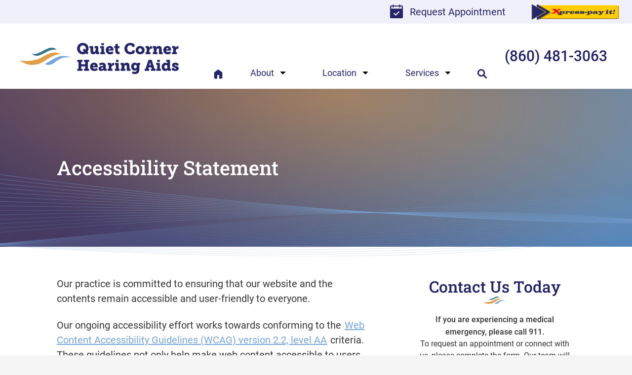

--- FILE ---
content_type: text/html; charset=UTF-8
request_url: https://quietcornerhearingaids.com/policies/accessibility-statement/
body_size: 165964
content:
<!DOCTYPE html>
<html lang="en-US" class="fuel5">

<head> <script>
var gform;gform||(document.addEventListener("gform_main_scripts_loaded",function(){gform.scriptsLoaded=!0}),document.addEventListener("gform/theme/scripts_loaded",function(){gform.themeScriptsLoaded=!0}),window.addEventListener("DOMContentLoaded",function(){gform.domLoaded=!0}),gform={domLoaded:!1,scriptsLoaded:!1,themeScriptsLoaded:!1,isFormEditor:()=>"function"==typeof InitializeEditor,callIfLoaded:function(o){return!(!gform.domLoaded||!gform.scriptsLoaded||!gform.themeScriptsLoaded&&!gform.isFormEditor()||(gform.isFormEditor()&&console.warn("The use of gform.initializeOnLoaded() is deprecated in the form editor context and will be removed in Gravity Forms 3.1."),o(),0))},initializeOnLoaded:function(o){gform.callIfLoaded(o)||(document.addEventListener("gform_main_scripts_loaded",()=>{gform.scriptsLoaded=!0,gform.callIfLoaded(o)}),document.addEventListener("gform/theme/scripts_loaded",()=>{gform.themeScriptsLoaded=!0,gform.callIfLoaded(o)}),window.addEventListener("DOMContentLoaded",()=>{gform.domLoaded=!0,gform.callIfLoaded(o)}))},hooks:{action:{},filter:{}},addAction:function(o,r,e,t){gform.addHook("action",o,r,e,t)},addFilter:function(o,r,e,t){gform.addHook("filter",o,r,e,t)},doAction:function(o){gform.doHook("action",o,arguments)},applyFilters:function(o){return gform.doHook("filter",o,arguments)},removeAction:function(o,r){gform.removeHook("action",o,r)},removeFilter:function(o,r,e){gform.removeHook("filter",o,r,e)},addHook:function(o,r,e,t,n){null==gform.hooks[o][r]&&(gform.hooks[o][r]=[]);var d=gform.hooks[o][r];null==n&&(n=r+"_"+d.length),gform.hooks[o][r].push({tag:n,callable:e,priority:t=null==t?10:t})},doHook:function(r,o,e){var t;if(e=Array.prototype.slice.call(e,1),null!=gform.hooks[r][o]&&((o=gform.hooks[r][o]).sort(function(o,r){return o.priority-r.priority}),o.forEach(function(o){"function"!=typeof(t=o.callable)&&(t=window[t]),"action"==r?t.apply(null,e):e[0]=t.apply(null,e)})),"filter"==r)return e[0]},removeHook:function(o,r,t,n){var e;null!=gform.hooks[o][r]&&(e=(e=gform.hooks[o][r]).filter(function(o,r,e){return!!(null!=n&&n!=o.tag||null!=t&&t!=o.priority)}),gform.hooks[o][r]=e)}});
</script>
<meta charset="UTF-8" /><script>if(navigator.userAgent.match(/MSIE|Internet Explorer/i)||navigator.userAgent.match(/Trident\/7\..*?rv:11/i)){var href=document.location.href;if(!href.match(/[?&]nowprocket/)){if(href.indexOf("?")==-1){if(href.indexOf("#")==-1){document.location.href=href+"?nowprocket=1"}else{document.location.href=href.replace("#","?nowprocket=1#")}}else{if(href.indexOf("#")==-1){document.location.href=href+"&nowprocket=1"}else{document.location.href=href.replace("#","&nowprocket=1#")}}}}</script><script>(()=>{class RocketLazyLoadScripts{constructor(){this.v="2.0.4",this.userEvents=["keydown","keyup","mousedown","mouseup","mousemove","mouseover","mouseout","touchmove","touchstart","touchend","touchcancel","wheel","click","dblclick","input"],this.attributeEvents=["onblur","onclick","oncontextmenu","ondblclick","onfocus","onmousedown","onmouseenter","onmouseleave","onmousemove","onmouseout","onmouseover","onmouseup","onmousewheel","onscroll","onsubmit"]}async t(){this.i(),this.o(),/iP(ad|hone)/.test(navigator.userAgent)&&this.h(),this.u(),this.l(this),this.m(),this.k(this),this.p(this),this._(),await Promise.all([this.R(),this.L()]),this.lastBreath=Date.now(),this.S(this),this.P(),this.D(),this.O(),this.M(),await this.C(this.delayedScripts.normal),await this.C(this.delayedScripts.defer),await this.C(this.delayedScripts.async),await this.T(),await this.F(),await this.j(),await this.A(),window.dispatchEvent(new Event("rocket-allScriptsLoaded")),this.everythingLoaded=!0,this.lastTouchEnd&&await new Promise(t=>setTimeout(t,500-Date.now()+this.lastTouchEnd)),this.I(),this.H(),this.U(),this.W()}i(){this.CSPIssue=sessionStorage.getItem("rocketCSPIssue"),document.addEventListener("securitypolicyviolation",t=>{this.CSPIssue||"script-src-elem"!==t.violatedDirective||"data"!==t.blockedURI||(this.CSPIssue=!0,sessionStorage.setItem("rocketCSPIssue",!0))},{isRocket:!0})}o(){window.addEventListener("pageshow",t=>{this.persisted=t.persisted,this.realWindowLoadedFired=!0},{isRocket:!0}),window.addEventListener("pagehide",()=>{this.onFirstUserAction=null},{isRocket:!0})}h(){let t;function e(e){t=e}window.addEventListener("touchstart",e,{isRocket:!0}),window.addEventListener("touchend",function i(o){o.changedTouches[0]&&t.changedTouches[0]&&Math.abs(o.changedTouches[0].pageX-t.changedTouches[0].pageX)<10&&Math.abs(o.changedTouches[0].pageY-t.changedTouches[0].pageY)<10&&o.timeStamp-t.timeStamp<200&&(window.removeEventListener("touchstart",e,{isRocket:!0}),window.removeEventListener("touchend",i,{isRocket:!0}),"INPUT"===o.target.tagName&&"text"===o.target.type||(o.target.dispatchEvent(new TouchEvent("touchend",{target:o.target,bubbles:!0})),o.target.dispatchEvent(new MouseEvent("mouseover",{target:o.target,bubbles:!0})),o.target.dispatchEvent(new PointerEvent("click",{target:o.target,bubbles:!0,cancelable:!0,detail:1,clientX:o.changedTouches[0].clientX,clientY:o.changedTouches[0].clientY})),event.preventDefault()))},{isRocket:!0})}q(t){this.userActionTriggered||("mousemove"!==t.type||this.firstMousemoveIgnored?"keyup"===t.type||"mouseover"===t.type||"mouseout"===t.type||(this.userActionTriggered=!0,this.onFirstUserAction&&this.onFirstUserAction()):this.firstMousemoveIgnored=!0),"click"===t.type&&t.preventDefault(),t.stopPropagation(),t.stopImmediatePropagation(),"touchstart"===this.lastEvent&&"touchend"===t.type&&(this.lastTouchEnd=Date.now()),"click"===t.type&&(this.lastTouchEnd=0),this.lastEvent=t.type,t.composedPath&&t.composedPath()[0].getRootNode()instanceof ShadowRoot&&(t.rocketTarget=t.composedPath()[0]),this.savedUserEvents.push(t)}u(){this.savedUserEvents=[],this.userEventHandler=this.q.bind(this),this.userEvents.forEach(t=>window.addEventListener(t,this.userEventHandler,{passive:!1,isRocket:!0})),document.addEventListener("visibilitychange",this.userEventHandler,{isRocket:!0})}U(){this.userEvents.forEach(t=>window.removeEventListener(t,this.userEventHandler,{passive:!1,isRocket:!0})),document.removeEventListener("visibilitychange",this.userEventHandler,{isRocket:!0}),this.savedUserEvents.forEach(t=>{(t.rocketTarget||t.target).dispatchEvent(new window[t.constructor.name](t.type,t))})}m(){const t="return false",e=Array.from(this.attributeEvents,t=>"data-rocket-"+t),i="["+this.attributeEvents.join("],[")+"]",o="[data-rocket-"+this.attributeEvents.join("],[data-rocket-")+"]",s=(e,i,o)=>{o&&o!==t&&(e.setAttribute("data-rocket-"+i,o),e["rocket"+i]=new Function("event",o),e.setAttribute(i,t))};new MutationObserver(t=>{for(const n of t)"attributes"===n.type&&(n.attributeName.startsWith("data-rocket-")||this.everythingLoaded?n.attributeName.startsWith("data-rocket-")&&this.everythingLoaded&&this.N(n.target,n.attributeName.substring(12)):s(n.target,n.attributeName,n.target.getAttribute(n.attributeName))),"childList"===n.type&&n.addedNodes.forEach(t=>{if(t.nodeType===Node.ELEMENT_NODE)if(this.everythingLoaded)for(const i of[t,...t.querySelectorAll(o)])for(const t of i.getAttributeNames())e.includes(t)&&this.N(i,t.substring(12));else for(const e of[t,...t.querySelectorAll(i)])for(const t of e.getAttributeNames())this.attributeEvents.includes(t)&&s(e,t,e.getAttribute(t))})}).observe(document,{subtree:!0,childList:!0,attributeFilter:[...this.attributeEvents,...e]})}I(){this.attributeEvents.forEach(t=>{document.querySelectorAll("[data-rocket-"+t+"]").forEach(e=>{this.N(e,t)})})}N(t,e){const i=t.getAttribute("data-rocket-"+e);i&&(t.setAttribute(e,i),t.removeAttribute("data-rocket-"+e))}k(t){Object.defineProperty(HTMLElement.prototype,"onclick",{get(){return this.rocketonclick||null},set(e){this.rocketonclick=e,this.setAttribute(t.everythingLoaded?"onclick":"data-rocket-onclick","this.rocketonclick(event)")}})}S(t){function e(e,i){let o=e[i];e[i]=null,Object.defineProperty(e,i,{get:()=>o,set(s){t.everythingLoaded?o=s:e["rocket"+i]=o=s}})}e(document,"onreadystatechange"),e(window,"onload"),e(window,"onpageshow");try{Object.defineProperty(document,"readyState",{get:()=>t.rocketReadyState,set(e){t.rocketReadyState=e},configurable:!0}),document.readyState="loading"}catch(t){console.log("WPRocket DJE readyState conflict, bypassing")}}l(t){this.originalAddEventListener=EventTarget.prototype.addEventListener,this.originalRemoveEventListener=EventTarget.prototype.removeEventListener,this.savedEventListeners=[],EventTarget.prototype.addEventListener=function(e,i,o){o&&o.isRocket||!t.B(e,this)&&!t.userEvents.includes(e)||t.B(e,this)&&!t.userActionTriggered||e.startsWith("rocket-")||t.everythingLoaded?t.originalAddEventListener.call(this,e,i,o):(t.savedEventListeners.push({target:this,remove:!1,type:e,func:i,options:o}),"mouseenter"!==e&&"mouseleave"!==e||t.originalAddEventListener.call(this,e,t.savedUserEvents.push,o))},EventTarget.prototype.removeEventListener=function(e,i,o){o&&o.isRocket||!t.B(e,this)&&!t.userEvents.includes(e)||t.B(e,this)&&!t.userActionTriggered||e.startsWith("rocket-")||t.everythingLoaded?t.originalRemoveEventListener.call(this,e,i,o):t.savedEventListeners.push({target:this,remove:!0,type:e,func:i,options:o})}}J(t,e){this.savedEventListeners=this.savedEventListeners.filter(i=>{let o=i.type,s=i.target||window;return e!==o||t!==s||(this.B(o,s)&&(i.type="rocket-"+o),this.$(i),!1)})}H(){EventTarget.prototype.addEventListener=this.originalAddEventListener,EventTarget.prototype.removeEventListener=this.originalRemoveEventListener,this.savedEventListeners.forEach(t=>this.$(t))}$(t){t.remove?this.originalRemoveEventListener.call(t.target,t.type,t.func,t.options):this.originalAddEventListener.call(t.target,t.type,t.func,t.options)}p(t){let e;function i(e){return t.everythingLoaded?e:e.split(" ").map(t=>"load"===t||t.startsWith("load.")?"rocket-jquery-load":t).join(" ")}function o(o){function s(e){const s=o.fn[e];o.fn[e]=o.fn.init.prototype[e]=function(){return this[0]===window&&t.userActionTriggered&&("string"==typeof arguments[0]||arguments[0]instanceof String?arguments[0]=i(arguments[0]):"object"==typeof arguments[0]&&Object.keys(arguments[0]).forEach(t=>{const e=arguments[0][t];delete arguments[0][t],arguments[0][i(t)]=e})),s.apply(this,arguments),this}}if(o&&o.fn&&!t.allJQueries.includes(o)){const e={DOMContentLoaded:[],"rocket-DOMContentLoaded":[]};for(const t in e)document.addEventListener(t,()=>{e[t].forEach(t=>t())},{isRocket:!0});o.fn.ready=o.fn.init.prototype.ready=function(i){function s(){parseInt(o.fn.jquery)>2?setTimeout(()=>i.bind(document)(o)):i.bind(document)(o)}return"function"==typeof i&&(t.realDomReadyFired?!t.userActionTriggered||t.fauxDomReadyFired?s():e["rocket-DOMContentLoaded"].push(s):e.DOMContentLoaded.push(s)),o([])},s("on"),s("one"),s("off"),t.allJQueries.push(o)}e=o}t.allJQueries=[],o(window.jQuery),Object.defineProperty(window,"jQuery",{get:()=>e,set(t){o(t)}})}P(){const t=new Map;document.write=document.writeln=function(e){const i=document.currentScript,o=document.createRange(),s=i.parentElement;let n=t.get(i);void 0===n&&(n=i.nextSibling,t.set(i,n));const c=document.createDocumentFragment();o.setStart(c,0),c.appendChild(o.createContextualFragment(e)),s.insertBefore(c,n)}}async R(){return new Promise(t=>{this.userActionTriggered?t():this.onFirstUserAction=t})}async L(){return new Promise(t=>{document.addEventListener("DOMContentLoaded",()=>{this.realDomReadyFired=!0,t()},{isRocket:!0})})}async j(){return this.realWindowLoadedFired?Promise.resolve():new Promise(t=>{window.addEventListener("load",t,{isRocket:!0})})}M(){this.pendingScripts=[];this.scriptsMutationObserver=new MutationObserver(t=>{for(const e of t)e.addedNodes.forEach(t=>{"SCRIPT"!==t.tagName||t.noModule||t.isWPRocket||this.pendingScripts.push({script:t,promise:new Promise(e=>{const i=()=>{const i=this.pendingScripts.findIndex(e=>e.script===t);i>=0&&this.pendingScripts.splice(i,1),e()};t.addEventListener("load",i,{isRocket:!0}),t.addEventListener("error",i,{isRocket:!0}),setTimeout(i,1e3)})})})}),this.scriptsMutationObserver.observe(document,{childList:!0,subtree:!0})}async F(){await this.X(),this.pendingScripts.length?(await this.pendingScripts[0].promise,await this.F()):this.scriptsMutationObserver.disconnect()}D(){this.delayedScripts={normal:[],async:[],defer:[]},document.querySelectorAll("script[type$=rocketlazyloadscript]").forEach(t=>{t.hasAttribute("data-rocket-src")?t.hasAttribute("async")&&!1!==t.async?this.delayedScripts.async.push(t):t.hasAttribute("defer")&&!1!==t.defer||"module"===t.getAttribute("data-rocket-type")?this.delayedScripts.defer.push(t):this.delayedScripts.normal.push(t):this.delayedScripts.normal.push(t)})}async _(){await this.L();let t=[];document.querySelectorAll("script[type$=rocketlazyloadscript][data-rocket-src]").forEach(e=>{let i=e.getAttribute("data-rocket-src");if(i&&!i.startsWith("data:")){i.startsWith("//")&&(i=location.protocol+i);try{const o=new URL(i).origin;o!==location.origin&&t.push({src:o,crossOrigin:e.crossOrigin||"module"===e.getAttribute("data-rocket-type")})}catch(t){}}}),t=[...new Map(t.map(t=>[JSON.stringify(t),t])).values()],this.Y(t,"preconnect")}async G(t){if(await this.K(),!0!==t.noModule||!("noModule"in HTMLScriptElement.prototype))return new Promise(e=>{let i;function o(){(i||t).setAttribute("data-rocket-status","executed"),e()}try{if(navigator.userAgent.includes("Firefox/")||""===navigator.vendor||this.CSPIssue)i=document.createElement("script"),[...t.attributes].forEach(t=>{let e=t.nodeName;"type"!==e&&("data-rocket-type"===e&&(e="type"),"data-rocket-src"===e&&(e="src"),i.setAttribute(e,t.nodeValue))}),t.text&&(i.text=t.text),t.nonce&&(i.nonce=t.nonce),i.hasAttribute("src")?(i.addEventListener("load",o,{isRocket:!0}),i.addEventListener("error",()=>{i.setAttribute("data-rocket-status","failed-network"),e()},{isRocket:!0}),setTimeout(()=>{i.isConnected||e()},1)):(i.text=t.text,o()),i.isWPRocket=!0,t.parentNode.replaceChild(i,t);else{const i=t.getAttribute("data-rocket-type"),s=t.getAttribute("data-rocket-src");i?(t.type=i,t.removeAttribute("data-rocket-type")):t.removeAttribute("type"),t.addEventListener("load",o,{isRocket:!0}),t.addEventListener("error",i=>{this.CSPIssue&&i.target.src.startsWith("data:")?(console.log("WPRocket: CSP fallback activated"),t.removeAttribute("src"),this.G(t).then(e)):(t.setAttribute("data-rocket-status","failed-network"),e())},{isRocket:!0}),s?(t.fetchPriority="high",t.removeAttribute("data-rocket-src"),t.src=s):t.src="data:text/javascript;base64,"+window.btoa(unescape(encodeURIComponent(t.text)))}}catch(i){t.setAttribute("data-rocket-status","failed-transform"),e()}});t.setAttribute("data-rocket-status","skipped")}async C(t){const e=t.shift();return e?(e.isConnected&&await this.G(e),this.C(t)):Promise.resolve()}O(){this.Y([...this.delayedScripts.normal,...this.delayedScripts.defer,...this.delayedScripts.async],"preload")}Y(t,e){this.trash=this.trash||[];let i=!0;var o=document.createDocumentFragment();t.forEach(t=>{const s=t.getAttribute&&t.getAttribute("data-rocket-src")||t.src;if(s&&!s.startsWith("data:")){const n=document.createElement("link");n.href=s,n.rel=e,"preconnect"!==e&&(n.as="script",n.fetchPriority=i?"high":"low"),t.getAttribute&&"module"===t.getAttribute("data-rocket-type")&&(n.crossOrigin=!0),t.crossOrigin&&(n.crossOrigin=t.crossOrigin),t.integrity&&(n.integrity=t.integrity),t.nonce&&(n.nonce=t.nonce),o.appendChild(n),this.trash.push(n),i=!1}}),document.head.appendChild(o)}W(){this.trash.forEach(t=>t.remove())}async T(){try{document.readyState="interactive"}catch(t){}this.fauxDomReadyFired=!0;try{await this.K(),this.J(document,"readystatechange"),document.dispatchEvent(new Event("rocket-readystatechange")),await this.K(),document.rocketonreadystatechange&&document.rocketonreadystatechange(),await this.K(),this.J(document,"DOMContentLoaded"),document.dispatchEvent(new Event("rocket-DOMContentLoaded")),await this.K(),this.J(window,"DOMContentLoaded"),window.dispatchEvent(new Event("rocket-DOMContentLoaded"))}catch(t){console.error(t)}}async A(){try{document.readyState="complete"}catch(t){}try{await this.K(),this.J(document,"readystatechange"),document.dispatchEvent(new Event("rocket-readystatechange")),await this.K(),document.rocketonreadystatechange&&document.rocketonreadystatechange(),await this.K(),this.J(window,"load"),window.dispatchEvent(new Event("rocket-load")),await this.K(),window.rocketonload&&window.rocketonload(),await this.K(),this.allJQueries.forEach(t=>t(window).trigger("rocket-jquery-load")),await this.K(),this.J(window,"pageshow");const t=new Event("rocket-pageshow");t.persisted=this.persisted,window.dispatchEvent(t),await this.K(),window.rocketonpageshow&&window.rocketonpageshow({persisted:this.persisted})}catch(t){console.error(t)}}async K(){Date.now()-this.lastBreath>45&&(await this.X(),this.lastBreath=Date.now())}async X(){return document.hidden?new Promise(t=>setTimeout(t)):new Promise(t=>requestAnimationFrame(t))}B(t,e){return e===document&&"readystatechange"===t||(e===document&&"DOMContentLoaded"===t||(e===window&&"DOMContentLoaded"===t||(e===window&&"load"===t||e===window&&"pageshow"===t)))}static run(){(new RocketLazyLoadScripts).t()}}RocketLazyLoadScripts.run()})();</script>

<title>Accessibility Statement | Quiet Corner Hearing Aids</title>
<style id="rocket-critical-css">.hours{display:block;max-width:15em}.hours-row{display:flex;padding:0.1em 0}.hours-day{margin-right:0.2em;min-width:2.7em}@font-face{font-family:'Roboto';src:local('Roboto'),local('Roboto-Regular'),url(https://quietcornerhearingaids.com/wp-content/themes/fuel-junior/fonts/Roboto-Regular.woff2) format('woff2'),url(https://quietcornerhearingaids.com/wp-content/themes/fuel-junior/fonts/Roboto-Regular.woff) format('woff');font-weight:normal;font-style:normal;font-display:swap}@font-face{font-family:'Roboto';src:local('Roboto Italic'),local('Roboto-Italic'),url(https://quietcornerhearingaids.com/wp-content/themes/fuel-junior/fonts/Roboto-Italic.woff2) format('woff2'),url(https://quietcornerhearingaids.com/wp-content/themes/fuel-junior/fonts/Roboto-Italic.woff) format('woff');font-weight:normal;font-style:italic;font-display:swap}@font-face{font-family:'Roboto';src:local('Roboto Medium'),local('Roboto-Medium'),url(https://quietcornerhearingaids.com/wp-content/themes/fuel-junior/fonts/Roboto-Medium.woff2) format('woff2'),url(https://quietcornerhearingaids.com/wp-content/themes/fuel-junior/fonts/Roboto-Medium.woff) format('woff');font-weight:500;font-style:normal;font-display:swap}:root{--contain-padding:clamp(9vw, calc(50vw - 30rem), 18rem);--primary-color:#252468;--accent-color:#E19F4A;--highlight-color:#79A6D8;--black-color:#242424;--title-font:'Roboto Slab', serif;--title-color:var(--primary-color);--content-font:'Roboto', sans-serif;--content-color:#363636;--outline-color:#69F}html{line-height:1.15;-webkit-text-size-adjust:100%}body{margin:0}main{display:block}h1{font-size:2em;margin:.67em 0}a{background-color:transparent}img{border-style:none}input{font-family:inherit;font-size:100%;line-height:1.15;margin:0}input{overflow:visible}[type=submit]{-webkit-appearance:button}[type=submit]::-moz-focus-inner{border-style:none;padding:0}[type=submit]:-moz-focusring{outline:1px dotted ButtonText}[type=search]{-webkit-appearance:textfield;outline-offset:-2px}[type=search]::-webkit-search-decoration{-webkit-appearance:none}::-webkit-file-upload-button{-webkit-appearance:button;font:inherit}details{display:block}summary{display:list-item}*,*::before,*::after{box-sizing:border-box;-webkit-font-smoothing:antialiased;-moz-osx-font-smoothing:grayscale}html{font-family:sans-serif;font-size:125%;line-height:1.5;-webkit-overflow-scrolling:touch}body{position:relative;min-width:18rem;font-family:var(--content-font);font-size:1em;line-height:1.5;color:var(--content-color);background:#f5f5f5}h1,h2,h3{margin:0 0 0.5em 0;font-family:var(--title-font);font-weight:500;line-height:normal;color:var(--title-color)}h1{font-size:clamp(1.4rem,4vw,2.4rem)}h2{font-size:clamp(1.3rem,4vw,2rem)}h3{font-size:clamp(1.1rem,4vw,1.6rem)}p{margin:0 0 1.2em}ul{margin:0;padding:0;list-style:none}li{margin:0}iframe,img,svg{vertical-align:middle;max-width:100%}img,svg{height:auto}img{object-fit:cover}iframe{margin:0 auto 3rem auto}a{text-decoration:none;color:var(--accent-color)}a[href^="tel:"]{white-space:nowrap}input{margin:0;border:0;padding:0;color:inherit;background:none}.site-wrapper{margin:auto;width:100%;max-width:96rem;background:#fff}.site-wrapper>*{width:100%}.contain{display:block;position:relative;margin:auto;padding-right:var(--contain-padding);padding-left:var(--contain-padding);width:100%}.icon-item{display:block;position:relative;margin:1.1rem 0;padding:0 0 0 1.8em}.icon-item svg{position:absolute;top:0.15em;left:0;width:1.2em;height:1.2em}.gform_heading{display:none}.search-form{display:flex}.search-form label{width:100%}.search-field{padding:0.5em 1em;width:100%;line-height:1.5;color:var(--content-color);background:#eee}.search-submit{padding:0.5em 1em;line-height:1.5;color:#fff;background:var(--primary-color)}a,summary{outline-style:solid;outline-color:transparent;outline-offset:0;outline-width:2px}a{outline-offset:0.5rem}.skip-to-content{display:block;position:absolute;top:-10000rem;left:1rem;z-index:99999;padding:0.5em 1em;background:#eee;box-shadow:1px 1px 0.2em rgba(0,0,0,0.5)}.screen-reader-text{position:absolute;top:auto;left:-10000rem;height:1px;width:1px;overflow:hidden}.header{min-height:6.3rem;display:flex;justify-content:center;align-items:center;border-top:1.8rem solid #F0F0FB;padding:0 0.9rem}.header-menu,.header-phone{display:none}@media (min-width:68.5em){.header{display:block;padding:0 0 0;border-top:0;min-height:0}.header-menu{display:flex;justify-content:flex-end;align-items:center;min-height:2.4rem;background:#F0F0FB;width:100%;padding-right:1.15rem}.header-menu li:nth-child(n+2){margin-left:2.4rem}.header-menu li a{color:var(--primary-color);display:block}.header-menu svg{vertical-align:top;margin-right:0.45rem;width:1.35rem;width:auto;height:1.4rem}.header-menu .xpress-pay-it svg{width:auto;max-width:9.25rem;height:auto;margin-right:0}.header-logo{display:none}}@media (min-width:43.75em){.address.icon-item{grid-area:left-top}.phone.icon-item{grid-area:left-bottom}.hours.icon-item{grid-area:right}}@media (min-width:68.5em){.copyright{grid-area:copyright;margin:0}.policy-nav{grid-area:nav;justify-self:end}}.locations-section{font-size:0.9rem;display:flex;flex-wrap:wrap;justify-content:center;position:relative;padding-top:4.4rem;padding-bottom:5.4rem;color:var(--primary-color);align-items:stretch;z-index:1;background-size:cover;background-position:center;overflow:hidden}.locations-section a{background:none;color:#fff}.map-link{margin:0 0 4rem}.map-link svg{max-width:none;height:20rem}.locations-section .col2{max-width:13.5rem;margin:auto}.locations-title{position:relative;width:100%;text-align:center;color:#fff;font-size:clamp(1.6rem,3.7vw,2rem);line-height:1.3;margin:0 0 5.8rem}.locations-title:after{content:'';background-image:url(https://quietcornerhearingaids.com/wp-content/themes/fuel-junior/images/logo-swoop.svg);position:absolute;right:0;bottom:-2.25rem;left:0;margin:auto;width:3.5rem;height:1.15rem}.locations-section img{display:block;border-radius:50%;.map-linksvg{max-width:none;height:20rem}}.locations-section .icon-item{padding-left:1.8rem;color:#fff}.locations-section .icon-item svg{height:1.2rem;color:var(--bright-blue);border:1px solid var(--bright-blue);transform:translateY(-0.2rem);margin-top:0.25rem}.indiv-location-title{font-weight:400;font-size:1.6rem;line-height:1.18;color:#fff;font-family:'Roboto',sans-serif;padding:0 0 0.8rem;border-bottom:1px solid #fff;margin:0 0 0.9rem}.locations-section .hours-note{font-size:0.7rem}@media (max-width:68.49em){.locations-section .col2 .phone{margin-top:0}}@media (min-width:40.875em) and (max-width:69.356em){.map-link{width:100%;width:27.3rem;text-align:center}}@media (min-width:44.125em){.locations-section{align-items:flex-start;padding-top:8.5rem;overflow:visible}.locations-section:before{content:'';position:absolute;top:0;right:0;left:0;z-index:2;height:8.5rem;background-image:url(https://quietcornerhearingaids.com/wp-content/themes/fuel-junior/images/loc-after-lines.svg);background-repeat:no-repeat;background-position:top left}.locations-section:after{content:'';position:absolute;top:0rem;right:0;left:0;z-index:1;height:7.5rem;min-height:auto;background-image:url(https://quietcornerhearingaids.com/wp-content/themes/fuel-junior/images/hero-after-curve.svg);background-size:cover;background-repeat:no-repeat;transform:rotate(180deg)}}@media (min-width:68.5em){.locations-section{padding-top:10rem;margin-top:0}.locations-section-container{width:100%;padding-right:calc(50% - 20.2rem);padding-left:calc(50% - 27.3rem);display:flex;justify-content:space-between}.locations-title{opacity:0}.map-link{opacity:0;animation-delay:500ms}.map-link svg{max-width:25.7rem;height:auto}.locations-section .col2{max-width:14.8rem;opacity:0;animation-delay:800ms;margin:0}.locations-section .hours{max-width:none}}.req-appt-statement{display:none}@keyframes fade-in{0%{opacity:0}100%{opacity:1}}@media (prefers-reduced-motion:no-preference) and (min-width:68.5em){.js-intersected .fade-in{animation-name:fade-in;animation-duration:1s;animation-fill-mode:forwards}}@media (max-width:68.49em){:root{--menu-bg-color:var(--primary-color);--menu-lvl1-bg-color:var(--accent-color);--menu-link-color:#fff;--menu-border-color:rgba(255,255,255,0.15);--menu-marker:polygon(50% 100%, 0 0, 100% 0);--menu-marker:polygon(85% 0, 50% 75%, 15% 0, 0 0, 50% 100%, 100% 0)}.primary-menu .menu-desktop{display:none}.primary-menu{display:flex;position:fixed;right:0;bottom:0;left:0;z-index:99999;color:var(--menu-link-color);background:var(--menu-bg-color);box-shadow:0 0 0.5rem rgba(0,0,0,0.2)}.primary-menu::before{position:absolute;top:0;right:0;bottom:0;left:0;z-index:-1;border-top:1px solid var(--menu-border-color);background:var(--menu-bg-color)}summary.menu-item-title::-webkit-details-marker{display:none}summary.menu-item-title{list-style:none}.menu-level-1{flex:1 1 auto;width:auto;min-width:18%}.menu-level-1>.menu-item-title{display:block;text-align:center;text-decoration:none;outline-offset:0}.menu-level-1>.menu-item-title>span{display:block;padding:0.7rem 0.2rem 0.5rem;font-size:0.6em;text-align:center;color:var(--menu-link-color);background:var(--primary-color)}.menu-level-1>.menu-item-title>span>svg{display:block;margin:0 auto 0.1rem;width:1.5rem;height:1rem}.menu-level-1>summary.menu-item-title::before{content:'';position:absolute;right:0;bottom:0;left:0;z-index:-5;height:100vh;background:rgba(0,0,0,0.3);opacity:0}.menu-level-1>.menu-sub{position:absolute;right:0;bottom:0;left:0;z-index:-4;padding:0 0 3.25rem;max-height:100vh;overflow:auto;overscroll-behavior:contain;background:var(--primary-color);box-shadow:0 0 2rem rgba(0,0,0,0.3);opacity:0;transform:translateY(100%)}.menu-sub .menu-item-title{display:block;position:relative;border-bottom:1px solid #fff;text-decoration:none;color:var(--menu-link-color);outline-offset:0}.menu-sub summary.menu-item-title::after{content:'';position:absolute;top:0;right:1.5rem;bottom:0;margin:auto;margin-left:0.6rem;width:0.5rem;height:0.3rem;background-image:url(https://quietcornerhearingaids.com/wp-content/themes/fuel-junior/images/mobile-down-caret-icon.svg);background-size:cover}.menu-sub .menu-item.menu-open>summary.menu-item-title::after{transform:rotate(90deg);background-image:url(https://quietcornerhearingaids.com/wp-content/themes/fuel-junior/images/mobile-down-caret-hover-icon.svg)}.menu-level-2 .menu-item-title,.menu-level-2.menu-default .menu-sub{margin:auto}.menu-level-2 .menu-item-title{padding-left:1.5rem;padding-right:2.5rem}.menu-level-2 .menu-sub{background:#fff}.menu-level-2 .menu-sub .menu-item-title{color:var(--black-color);padding-right:1.5rem;padding-left:1.5rem}.menu-level-3 .menu-item-title{padding-left:2.5rem}.menu-level-3>summary.menu-item-title:after{background-image:url(https://quietcornerhearingaids.com/wp-content/themes/fuel-junior/images/mobile-down-caret-hover-icon.svg)}.menu-level-3.menu-item-has-children>.menu-item-title{font-weight:500}.menu-level-3.menu-item-has-children>.menu-item-title:before{content:'';position:absolute;right:1.5rem;bottom:0;left:0.8rem;border-bottom:1px solid var(--black-color)}.menu-level-4 .menu-item-title{padding-left:3.5rem}.menu-level-2 .menu-item-title{padding-top:0;padding-bottom:0;max-height:0;overflow:hidden;opacity:0}.menu-level-2 .menu-sub::before,.menu-level-2 .menu-sub::after{content:'';display:block;height:0}.menu-bio-link{display:flex;align-items:center;position:relative;border-bottom:1px solid var(--menu-border-color);padding-left:1rem;padding-right:2.5rem;max-height:0;overflow:hidden;text-decoration:none;color:#fff;opacity:0;outline-offset:0}.menu-bio-list{display:flex;justify-content:center;gap:8.8%;max-width:30rem;margin:auto;padding:0 1.4rem}.menu-bio-link{padding:1.8rem 0;flex-wrap:wrap}.menu-bio-image{display:inline-block;margin:0 0 0.6rem}.menu-bio-image img{min-width:6.6rem;min-height:7rem}.menu-bio-label{display:block;width:100%;line-height:normal}.menu-bio-name{display:block;margin-bottom:0.2rem;font-size:0.9em;color:var(--black-color);text-align:left}.menu-bio-cred{display:block;font-size:0.8em;color:var(--black-color);text-align:left}.menu-locations-section.locations-section{background:#fff;padding:1.5rem 1.5rem 2rem}.menu-locations-section .indiv-location-title{color:var(--black-color);border-bottom:1px solid var(--black-color);font-size:1.2rem}.menu-locations-section .icon-item{color:var(--black-color)}.menu-locations-section .map-link{width:100%;margin:0 0 1.6rem;display:flex;justify-content:center}.menu-locations-section .map-link svg{max-width:20rem}.primary-menu .search-form{border-bottom:1px solid var(--menu-border-color);padding:1em calc(50% - 18rem)}.primary-menu .search-submit{background:var(--highlight-color)}.menu-top-logo{display:flex;justify-content:center;align-items:center;min-height:5.3rem;border-bottom:1px solid #fff}.menu-top-logo .menu-item-title{padding:0 0 0!important;border:none}.menu-top-logo .menu-item-title svg{width:4.25rem;height:1.4rem}}@media (min-width:44.125em){.menu-locations-section.locations-section:before,.menu-locations-section.locations-section:after{display:none}}@media (min-width:40.875em) and (max-width:69.356em){.menu-locations .locations-section{padding:1.5rem 0 2rem}.menu-locations-section .map-link{width:100%;width:27.3rem;text-align:center}}@media (min-width:26em) and (max-width:68.49em){.menu-level-1{width:100%}}@media (min-width:68.5em){:root{--menu-bg-color:var( --primary-color);--menu-sub-bg-color:var( --accent-color);--menu-link-color:#fff;--menu-link-hover-bg-color:rgba(0,0,0,0.15);--menu-marker:polygon(50% 100%, 0 0, 100% 0);--menu-marker:polygon(85% 0, 50% 75%, 15% 0, 0 0, 50% 100%, 100% 0);--menu-sub-height:28.2rem}.primary-menu .menu-mobile{display:none}.primary-menu{display:flex;justify-content:center;align-items:flex-end;position:-webkit-sticky;position:sticky;top:0;z-index:999;padding:0 13.8rem 0 2rem;background:var(--menu-link-color);min-height:6.6rem}summary.menu-item-title::-webkit-details-marker{display:none}summary.menu-item-title{list-style:none}.menu-level-1{flex:1 1 auto}.menu-level-1>.menu-item-title{display:block;text-align:center;text-decoration:none;outline-offset:0;padding:1rem 0}.menu-level-1>.menu-item-title>span{color:var(--primary-color);display:flex;flex-wrap:wrap;justify-content:center;align-items:center;position:relative;font-size:0.9rem;line-height:1.2rem;height:100%}.menu-level-1>summary.menu-item-title>span::after{content:'';margin-left:0.6rem;width:0.55rem;height:0.3rem;background-image:url(https://quietcornerhearingaids.com/wp-content/themes/fuel-junior/images/down-caret-icon.svg);background-size:cover;background-repeat:no-repeat}.menu-level-1>.menu-item-title>span>svg{display:none}.menu-level-1>summary.menu-item-title::before{content:'';position:fixed;top:0;right:0;bottom:0;left:0;z-index:-5;background:rgba(0,0,0,0.01);opacity:0}.menu-home,.menu-search{flex:1 1 auto;min-width:2rem;width:2%;max-width:2.7rem}.menu-home .menu-item-title,.menu-search .menu-item-title{position:relative;text-indent:-999em;height:100%}.menu-home>.menu-item-title>span>svg,.menu-search>.menu-item-title>span>svg{display:block;position:relative;top:0;right:0;bottom:0;left:0;width:1rem;height:1rem;margin:auto}.menu-search>summary.menu-item-title>span:after{display:none}.menu-sub .menu-item-title{display:block;padding:0.4rem 1rem;text-decoration:none;color:var(--black-color);outline-offset:0;font-size:0.9rem}.menu-sub summary.menu-item-title::after{content:'';position:absolute;top:0;right:1.5rem;bottom:0;margin:auto;margin-left:0.6rem;width:0.6rem;height:0.3rem;background-image:url(https://quietcornerhearingaids.com/wp-content/themes/fuel-junior/images/down-caret-icon.svg);background-size:contain;transform:rotate(-90deg)}.menu-sub::-webkit-scrollbar{width:0.4rem}.menu-sub::-webkit-scrollbar-thumb{background-color:rgba(255,255,255,0.3);border-radius:0.2rem}.menu-sub::-webkit-scrollbar-track{background-color:rgba(0,0,0,0.15)}.menu-level-1>.menu-sub{position:absolute;top:100%;left:1.5rem;right:1.5rem;padding:1.5rem 3rem 0;height:calc(100vh - 2.9rem);max-height:var(--menu-sub-height);overflow:auto;overscroll-behavior:contain;text-align:left;color:red;background:#fff;box-shadow:0 0.1em 0.2em rgba(0,0,0,0.05),0 0.3em 0.6em rgba(0,0,0,0.08),0 1em 2em rgba(0,0,0,0.15);opacity:0;transform:perspective(100rem) rotateX(-15deg);transform-origin:top center;transform-style:preserve-3d}.menu-search.menu-level-1>.menu-sub:after{display:none}.menu-level-2 summary.menu-item-title{font-size:1.1em;font-weight:bold}.menu-level-2 summary.menu-item-title::after{display:none}.menu-columns{display:grid;grid-template-columns:repeat(4,auto);grid-template-rows:auto;grid-auto-flow:row dense;gap:1em 1.5em}.menu-columns .menu-item{break-inside:avoid}.menu-columns>.menu-item>.menu-sub{column-width:12em;column-gap:1.5em}.menu-columns>.menu-parent>summary.menu-item-title{margin-bottom:0.5em;font-size:0.9rem;font-weight:normal;border-bottom:1px solid var(--black-color);border-radius:0}.menu-columns>.menu-parent.menu-item>summary.menu-item-title{font-weight:500}.menu-tabs>.menu-sub{padding-left:2.2rem;padding-right:0;overflow:hidden}.menu-tabs .menu-level-2{margin:0.8rem 0;width:30%;max-width:18rem}.menu-tabs .menu-level-2>.menu-item-title{position:relative;padding:0.4rem 2rem 0.4rem 0.4rem;font-size:0.9rem;font-weight:normal}.menu-tabs .menu-level-2.menu-open>.menu-item-title{background:#f5f5f5}.menu-tabs .menu-level-2>.menu-item-title:before{content:'';height:1px;background:#000;position:absolute;right:0;bottom:-0.4rem;left:0}.menu-tabs .menu-level-2>.menu-item-title::after{display:block;position:absolute;top:0;right:0.5rem;bottom:0;margin:auto}.menu-tabs .menu-level-2.menu-open>.menu-item-title::after{transform:rotate(90deg);height:0.4rem;background-image:url(https://quietcornerhearingaids.com/wp-content/themes/fuel-junior/images/mobile-down-caret-hover-icon.svg);background-size:cover}.menu-tabs .menu-level-2>.menu-sub{position:absolute;top:0;right:0;bottom:0;left:min(33%,21rem);padding:2rem 0 1.5rem 2rem;max-height:100%;overflow:auto;overscroll-behavior:contain;opacity:0;transform:translateY(3em)}.menu-tabs .menu-level-2.menu-open>.menu-sub{opacity:1;transform:translateY(0)}.menu-bio-list{display:flex;flex-wrap:wrap;gap:3%;justify-content:flex-start;align-items:flex-start;position:absolute;width:100%;top:3rem;right:0;padding-left:6vw}.menu-bio-link{display:block;flex:1 1 auto;margin:1rem 1rem 0;min-width:10rem;width:1%;max-width:12rem;line-height:1.3;text-align:center;text-decoration:none;color:var(--menu-link-color)}.menu-bio-image{display:block;position:relative;margin:0 0 0.8rem;width:100%;padding-top:100%;transform-origin:center bottom;will-change:transform}.menu-bio-image img{position:absolute;top:0;right:0;bottom:0;left:0;margin:0;width:100%;height:100%;object-fit:cover;object-position:center top}.menu-bio-label{display:block}.menu-bio-name{display:block;font-weight:400;font-size:1rem;line-height:1.6;color:var(--black-color)}.menu-bio-cred{display:block;font-size:1rem;line-height:1.6;color:var(--black-color);font-style:italic}.menu-locations-section.locations-section{background:none;padding:0 0 0;max-width:44rem;margin:0 auto}.menu-locations-section .map-link{width:100%;margin:0 2rem 0 0;max-width:26.5rem;text-align:center;opacity:1}.menu-locations-section .map-link svg{max-width:100%}.menu-locations-section .col2{opacity:1}.menu-locations-section .indiv-location-title{color:var(--black-color);border-bottom:1px solid var(--black-color);font-size:1.2rem;padding-top:2rem}.menu-locations-section .icon-item{color:var(--black-color)}.menu-services.menu-level-1>.menu-sub{max-width:46rem;margin:0 auto}.menu-search>.menu-sub{height:auto;background:linear-gradient(180deg,#FFE6C8 0%,#FFFFFF 100%);padding:1.5rem 0;background:#fff;max-width:46rem;margin:auto}.menu-search .search-form{margin:auto;width:24rem;min-width:50%;max-width:100%}.menu-level-1.desktop-menu-logo{margin-bottom:0.75rem;width:20vw;max-width:19.4rem;margin-right:calc(5.5% - 0.5rem)}.menu-level-1.desktop-menu-logo>.menu-item-title{padding:0.75rem 0.5rem 0.75rem 0}.menu-level-1.desktop-menu-logo>.menu-item-title>span{padding:0 0 0}.menu-level-1.desktop-menu-logo>.menu-item-title>span>svg{display:block}.header-phone{display:flex;position:absolute;right:2rem;height:100%}.header-phone>.menu-item-title{padding:0 0.5rem}.header-phone.menu-level-1 .menu-item-title>span{font-size:1.5rem;line-height:1.2;font-weight:500;color:#252468;padding:0}}:root{--block-spacing:1.5em}@media (min-width:38.5em){:root{--block-spacing:2em}}.entry-meta,.entry-by{display:none}.wp-post-image{display:block;clear:both;margin:0 auto var(--block-spacing)}.main-header{padding-top:2rem;padding-bottom:2rem;color:#fff;background-image:url(https://quietcornerhearingaids.com/wp-content/themes/fuel-junior/images/hero-bg-grad.svg);background-position:top center;background-size:cover;min-height:16rem;display:flex;justify-content:center;align-items:center;text-align:center}.main-title{color:#fff;margin:0 0 0;font-size:clamp(1.6rem,3.7vw,2rem);line-height:1.3}.main-header:before{content:'';position:absolute;right:0;bottom:-1rem;left:0;z-index:2;height:clamp(2.1rem,13.3vw,8.8rem);background-image:url(https://quietcornerhearingaids.com/wp-content/themes/fuel-junior/images/hero-after-lines.svg);background-repeat:no-repeat;background-size:cover}.main-header:after{content:'';position:absolute;right:0;bottom:-0.7rem;left:0;z-index:1;height:clamp(2.1rem,9.3vw,6.8rem);background-image:url(https://quietcornerhearingaids.com/wp-content/themes/fuel-junior/images/hero-after-curve.svg);background-size:cover;background-repeat:no-repeat;background-position:top left}@media (min-width:68.5em){.main-header{justify-content:flex-start}.main-header:after{transform:translateY(7.5rem);transform-origin:bottom;z-index:0}}.entry-content{font-size:0.9em;font-size:clamp(0.9rem,2vw,1rem)}.entry-content>:first-child{margin-top:0}.entry-content>:last-child{margin-bottom:0}.entry-content h2,.entry-content h3{margin:1.2em 0 0.5em 0}.entry-content h2{font-size:clamp(1.2rem,3vw,1.6rem);line-height:1.3;text-align:center;margin-bottom:3rem;position:relative}.entry-content h2:after{content:'';background-image:url(https://quietcornerhearingaids.com/wp-content/themes/fuel-junior/images/logo-swoop.svg);background-size:contain;position:absolute;right:0;bottom:-1.4rem;left:0;margin:auto;width:2.3rem;height:0.75rem}.entry-content h3{font-size:clamp(1rem,2.2vw,1.2rem);line-height:1.3;text-align:left;margin-bottom:1.2rem}.entry-content a{padding:0 0.1rem;text-decoration:underline;color:var(--highlight-color);text-decoration-color:var(--highlight-color);background:linear-gradient(0deg,var(--highlight-color),var(--highlight-color)) no-repeat right bottom / 0 100%}@media (min-width:68.5em){.entry-content h2{text-align:left;margin-bottom:1.6rem}.entry-content h2:after{top:0.7rem;right:auto;bottom:auto;left:-3rem;width:2.5rem;height:0.8rem}}.contact-us-locations-section.locations-section{background:none;padding-top:0;padding-bottom:3rem}.contact-us-locations-section.locations-section:before{display:none}.contact-us-locations-section .locations-title{color:var(--primary-color);text-align:center}.contact-us-locations-section .locations-title:after{top:auto;right:0;bottom:-2.25rem;left:0;margin:auto;width:3.5rem;height:1.15rem}.contact-us-locations-section .indiv-location-title{color:var(--primary-color)}.contact-us-locations-section.locations-section .icon-item{color:var(--black-color)}.contact-us-locations-section .indiv-location-title{border-color:var(--primary-color)}.contact-us-locations-section a{text-decoration:none}.map-link-img{width:26.5rem;height:26.2rem;position:relative}.map-link-img:after{content:'';position:absolute;top:0.3rem;right:0;bottom:0.3rem;left:1.4rem;border:1px solid var(--primary-color);border-radius:50%;z-index:-1}.contact-us-locations-section.locations-section:after{content:'';position:absolute;top:auto;right:0;bottom:-4rem;left:0;z-index:1;height:10rem;background-image:url(https://quietcornerhearingaids.com/wp-content/themes/fuel-junior/images/contact-before-lines.svg);background-repeat:no-repeat;background-position:center}@media (min-width:68.5em){.map-link-img{opacity:0;animation-delay:500ms}.contact-us-locations-section .locations-title{margin-bottom:4rem}}@media (min-width:45em){.location-pg-container .address.icon-item{grid-area:left-top}.location-pg-container .phone.icon-item{grid-area:left-middle}.location-pg-container .fax.icon-item{grid-area:left-bottom}.location-pg-container .hours.icon-item{grid-area:right}}.entry-fullwidth{padding-top:2.75rem}</style>
<meta name="viewport" content="width=device-width" /><script type="rocketlazyloadscript">
			var fm = {};
			fm.url = {
				site:"https://quietcornerhearingaids.com/",
				admin:"https://quietcornerhearingaids.com/wp-admin/",
				theme:"https://quietcornerhearingaids.com/wp-content/themes/fuel/",
				child:"https://quietcornerhearingaids.com/wp-content/themes/fuel-junior/"
			};
		</script><meta name="dc.title" content="Accessibility Statement | Quiet Corner Hearing Aids">
<meta name="dc.description" content="(860) 481-3063 | ">
<meta name="dc.relation" content="https://quietcornerhearingaids.com/policies/accessibility-statement/">
<meta name="dc.source" content="https://quietcornerhearingaids.com/">
<meta name="dc.language" content="en_US">
<meta name="description" content="(860) 481-3063 | ">
<meta name="robots" content="index, follow, max-snippet:-1, max-image-preview:large, max-video-preview:-1">
<link rel="canonical" href="https://quietcornerhearingaids.com/policies/accessibility-statement/">

<link rel="alternate" type="application/rss+xml" title="Quiet Corner Hearing Aids &raquo; Feed" href="https://quietcornerhearingaids.com/feed/" />
<link rel="alternate" type="application/rss+xml" title="Quiet Corner Hearing Aids &raquo; Comments Feed" href="https://quietcornerhearingaids.com/comments/feed/" />
		<script type="application/ld+json">{"@context":"https:\/\/schema.org","name":"Breadcrumb","@type":"BreadcrumbList","itemListElement":[{"@type":"ListItem","position":1,"item":{"@type":"WebPage","id":"https:\/\/quietcornerhearingaids.com\/policies\/#webpage","url":"https:\/\/quietcornerhearingaids.com\/policies\/","name":"Policies"}},{"@type":"ListItem","position":2,"item":{"@type":"WebPage","id":"https:\/\/quietcornerhearingaids.com\/policies\/accessibility-statement\/#webpage","url":"https:\/\/quietcornerhearingaids.com\/policies\/accessibility-statement\/","name":"Accessibility Statement"}}]}</script>
<link rel="alternate" title="oEmbed (JSON)" type="application/json+oembed" href="https://quietcornerhearingaids.com/wp-json/oembed/1.0/embed?url=https%3A%2F%2Fquietcornerhearingaids.com%2Fpolicies%2Faccessibility-statement%2F" />
<link rel="alternate" title="oEmbed (XML)" type="text/xml+oembed" href="https://quietcornerhearingaids.com/wp-json/oembed/1.0/embed?url=https%3A%2F%2Fquietcornerhearingaids.com%2Fpolicies%2Faccessibility-statement%2F&#038;format=xml" />
<style id='wp-img-auto-sizes-contain-inline-css'>
img:is([sizes=auto i],[sizes^="auto," i]){contain-intrinsic-size:3000px 1500px}
/*# sourceURL=wp-img-auto-sizes-contain-inline-css */
</style>
<style id='wp-block-library-inline-css'>
:root{--wp-block-synced-color:#7a00df;--wp-block-synced-color--rgb:122,0,223;--wp-bound-block-color:var(--wp-block-synced-color);--wp-editor-canvas-background:#ddd;--wp-admin-theme-color:#007cba;--wp-admin-theme-color--rgb:0,124,186;--wp-admin-theme-color-darker-10:#006ba1;--wp-admin-theme-color-darker-10--rgb:0,107,160.5;--wp-admin-theme-color-darker-20:#005a87;--wp-admin-theme-color-darker-20--rgb:0,90,135;--wp-admin-border-width-focus:2px}@media (min-resolution:192dpi){:root{--wp-admin-border-width-focus:1.5px}}.wp-element-button{cursor:pointer}:root .has-very-light-gray-background-color{background-color:#eee}:root .has-very-dark-gray-background-color{background-color:#313131}:root .has-very-light-gray-color{color:#eee}:root .has-very-dark-gray-color{color:#313131}:root .has-vivid-green-cyan-to-vivid-cyan-blue-gradient-background{background:linear-gradient(135deg,#00d084,#0693e3)}:root .has-purple-crush-gradient-background{background:linear-gradient(135deg,#34e2e4,#4721fb 50%,#ab1dfe)}:root .has-hazy-dawn-gradient-background{background:linear-gradient(135deg,#faaca8,#dad0ec)}:root .has-subdued-olive-gradient-background{background:linear-gradient(135deg,#fafae1,#67a671)}:root .has-atomic-cream-gradient-background{background:linear-gradient(135deg,#fdd79a,#004a59)}:root .has-nightshade-gradient-background{background:linear-gradient(135deg,#330968,#31cdcf)}:root .has-midnight-gradient-background{background:linear-gradient(135deg,#020381,#2874fc)}:root{--wp--preset--font-size--normal:16px;--wp--preset--font-size--huge:42px}.has-regular-font-size{font-size:1em}.has-larger-font-size{font-size:2.625em}.has-normal-font-size{font-size:var(--wp--preset--font-size--normal)}.has-huge-font-size{font-size:var(--wp--preset--font-size--huge)}.has-text-align-center{text-align:center}.has-text-align-left{text-align:left}.has-text-align-right{text-align:right}.has-fit-text{white-space:nowrap!important}#end-resizable-editor-section{display:none}.aligncenter{clear:both}.items-justified-left{justify-content:flex-start}.items-justified-center{justify-content:center}.items-justified-right{justify-content:flex-end}.items-justified-space-between{justify-content:space-between}.screen-reader-text{border:0;clip-path:inset(50%);height:1px;margin:-1px;overflow:hidden;padding:0;position:absolute;width:1px;word-wrap:normal!important}.screen-reader-text:focus{background-color:#ddd;clip-path:none;color:#444;display:block;font-size:1em;height:auto;left:5px;line-height:normal;padding:15px 23px 14px;text-decoration:none;top:5px;width:auto;z-index:100000}html :where(.has-border-color){border-style:solid}html :where([style*=border-top-color]){border-top-style:solid}html :where([style*=border-right-color]){border-right-style:solid}html :where([style*=border-bottom-color]){border-bottom-style:solid}html :where([style*=border-left-color]){border-left-style:solid}html :where([style*=border-width]){border-style:solid}html :where([style*=border-top-width]){border-top-style:solid}html :where([style*=border-right-width]){border-right-style:solid}html :where([style*=border-bottom-width]){border-bottom-style:solid}html :where([style*=border-left-width]){border-left-style:solid}html :where(img[class*=wp-image-]){height:auto;max-width:100%}:where(figure){margin:0 0 1em}html :where(.is-position-sticky){--wp-admin--admin-bar--position-offset:var(--wp-admin--admin-bar--height,0px)}@media screen and (max-width:600px){html :where(.is-position-sticky){--wp-admin--admin-bar--position-offset:0px}}

/*# sourceURL=wp-block-library-inline-css */
</style><style id='wp-block-paragraph-inline-css'>
.is-small-text{font-size:.875em}.is-regular-text{font-size:1em}.is-large-text{font-size:2.25em}.is-larger-text{font-size:3em}.has-drop-cap:not(:focus):first-letter{float:left;font-size:8.4em;font-style:normal;font-weight:100;line-height:.68;margin:.05em .1em 0 0;text-transform:uppercase}body.rtl .has-drop-cap:not(:focus):first-letter{float:none;margin-left:.1em}p.has-drop-cap.has-background{overflow:hidden}:root :where(p.has-background){padding:1.25em 2.375em}:where(p.has-text-color:not(.has-link-color)) a{color:inherit}p.has-text-align-left[style*="writing-mode:vertical-lr"],p.has-text-align-right[style*="writing-mode:vertical-rl"]{rotate:180deg}
/*# sourceURL=https://quietcornerhearingaids.com/wp-includes/blocks/paragraph/style.min.css */
</style>
<style id='global-styles-inline-css'>
:root{--wp--preset--aspect-ratio--square: 1;--wp--preset--aspect-ratio--4-3: 4/3;--wp--preset--aspect-ratio--3-4: 3/4;--wp--preset--aspect-ratio--3-2: 3/2;--wp--preset--aspect-ratio--2-3: 2/3;--wp--preset--aspect-ratio--16-9: 16/9;--wp--preset--aspect-ratio--9-16: 9/16;--wp--preset--color--black: #000000;--wp--preset--color--cyan-bluish-gray: #abb8c3;--wp--preset--color--white: #ffffff;--wp--preset--color--pale-pink: #f78da7;--wp--preset--color--vivid-red: #cf2e2e;--wp--preset--color--luminous-vivid-orange: #ff6900;--wp--preset--color--luminous-vivid-amber: #fcb900;--wp--preset--color--light-green-cyan: #7bdcb5;--wp--preset--color--vivid-green-cyan: #00d084;--wp--preset--color--pale-cyan-blue: #8ed1fc;--wp--preset--color--vivid-cyan-blue: #0693e3;--wp--preset--color--vivid-purple: #9b51e0;--wp--preset--gradient--vivid-cyan-blue-to-vivid-purple: linear-gradient(135deg,rgb(6,147,227) 0%,rgb(155,81,224) 100%);--wp--preset--gradient--light-green-cyan-to-vivid-green-cyan: linear-gradient(135deg,rgb(122,220,180) 0%,rgb(0,208,130) 100%);--wp--preset--gradient--luminous-vivid-amber-to-luminous-vivid-orange: linear-gradient(135deg,rgb(252,185,0) 0%,rgb(255,105,0) 100%);--wp--preset--gradient--luminous-vivid-orange-to-vivid-red: linear-gradient(135deg,rgb(255,105,0) 0%,rgb(207,46,46) 100%);--wp--preset--gradient--very-light-gray-to-cyan-bluish-gray: linear-gradient(135deg,rgb(238,238,238) 0%,rgb(169,184,195) 100%);--wp--preset--gradient--cool-to-warm-spectrum: linear-gradient(135deg,rgb(74,234,220) 0%,rgb(151,120,209) 20%,rgb(207,42,186) 40%,rgb(238,44,130) 60%,rgb(251,105,98) 80%,rgb(254,248,76) 100%);--wp--preset--gradient--blush-light-purple: linear-gradient(135deg,rgb(255,206,236) 0%,rgb(152,150,240) 100%);--wp--preset--gradient--blush-bordeaux: linear-gradient(135deg,rgb(254,205,165) 0%,rgb(254,45,45) 50%,rgb(107,0,62) 100%);--wp--preset--gradient--luminous-dusk: linear-gradient(135deg,rgb(255,203,112) 0%,rgb(199,81,192) 50%,rgb(65,88,208) 100%);--wp--preset--gradient--pale-ocean: linear-gradient(135deg,rgb(255,245,203) 0%,rgb(182,227,212) 50%,rgb(51,167,181) 100%);--wp--preset--gradient--electric-grass: linear-gradient(135deg,rgb(202,248,128) 0%,rgb(113,206,126) 100%);--wp--preset--gradient--midnight: linear-gradient(135deg,rgb(2,3,129) 0%,rgb(40,116,252) 100%);--wp--preset--font-size--small: 13px;--wp--preset--font-size--medium: 20px;--wp--preset--font-size--large: 36px;--wp--preset--font-size--x-large: 42px;--wp--preset--spacing--20: 0.44rem;--wp--preset--spacing--30: 0.67rem;--wp--preset--spacing--40: 1rem;--wp--preset--spacing--50: 1.5rem;--wp--preset--spacing--60: 2.25rem;--wp--preset--spacing--70: 3.38rem;--wp--preset--spacing--80: 5.06rem;--wp--preset--shadow--natural: 6px 6px 9px rgba(0, 0, 0, 0.2);--wp--preset--shadow--deep: 12px 12px 50px rgba(0, 0, 0, 0.4);--wp--preset--shadow--sharp: 6px 6px 0px rgba(0, 0, 0, 0.2);--wp--preset--shadow--outlined: 6px 6px 0px -3px rgb(255, 255, 255), 6px 6px rgb(0, 0, 0);--wp--preset--shadow--crisp: 6px 6px 0px rgb(0, 0, 0);}:where(.is-layout-flex){gap: 0.5em;}:where(.is-layout-grid){gap: 0.5em;}body .is-layout-flex{display: flex;}.is-layout-flex{flex-wrap: wrap;align-items: center;}.is-layout-flex > :is(*, div){margin: 0;}body .is-layout-grid{display: grid;}.is-layout-grid > :is(*, div){margin: 0;}:where(.wp-block-columns.is-layout-flex){gap: 2em;}:where(.wp-block-columns.is-layout-grid){gap: 2em;}:where(.wp-block-post-template.is-layout-flex){gap: 1.25em;}:where(.wp-block-post-template.is-layout-grid){gap: 1.25em;}.has-black-color{color: var(--wp--preset--color--black) !important;}.has-cyan-bluish-gray-color{color: var(--wp--preset--color--cyan-bluish-gray) !important;}.has-white-color{color: var(--wp--preset--color--white) !important;}.has-pale-pink-color{color: var(--wp--preset--color--pale-pink) !important;}.has-vivid-red-color{color: var(--wp--preset--color--vivid-red) !important;}.has-luminous-vivid-orange-color{color: var(--wp--preset--color--luminous-vivid-orange) !important;}.has-luminous-vivid-amber-color{color: var(--wp--preset--color--luminous-vivid-amber) !important;}.has-light-green-cyan-color{color: var(--wp--preset--color--light-green-cyan) !important;}.has-vivid-green-cyan-color{color: var(--wp--preset--color--vivid-green-cyan) !important;}.has-pale-cyan-blue-color{color: var(--wp--preset--color--pale-cyan-blue) !important;}.has-vivid-cyan-blue-color{color: var(--wp--preset--color--vivid-cyan-blue) !important;}.has-vivid-purple-color{color: var(--wp--preset--color--vivid-purple) !important;}.has-black-background-color{background-color: var(--wp--preset--color--black) !important;}.has-cyan-bluish-gray-background-color{background-color: var(--wp--preset--color--cyan-bluish-gray) !important;}.has-white-background-color{background-color: var(--wp--preset--color--white) !important;}.has-pale-pink-background-color{background-color: var(--wp--preset--color--pale-pink) !important;}.has-vivid-red-background-color{background-color: var(--wp--preset--color--vivid-red) !important;}.has-luminous-vivid-orange-background-color{background-color: var(--wp--preset--color--luminous-vivid-orange) !important;}.has-luminous-vivid-amber-background-color{background-color: var(--wp--preset--color--luminous-vivid-amber) !important;}.has-light-green-cyan-background-color{background-color: var(--wp--preset--color--light-green-cyan) !important;}.has-vivid-green-cyan-background-color{background-color: var(--wp--preset--color--vivid-green-cyan) !important;}.has-pale-cyan-blue-background-color{background-color: var(--wp--preset--color--pale-cyan-blue) !important;}.has-vivid-cyan-blue-background-color{background-color: var(--wp--preset--color--vivid-cyan-blue) !important;}.has-vivid-purple-background-color{background-color: var(--wp--preset--color--vivid-purple) !important;}.has-black-border-color{border-color: var(--wp--preset--color--black) !important;}.has-cyan-bluish-gray-border-color{border-color: var(--wp--preset--color--cyan-bluish-gray) !important;}.has-white-border-color{border-color: var(--wp--preset--color--white) !important;}.has-pale-pink-border-color{border-color: var(--wp--preset--color--pale-pink) !important;}.has-vivid-red-border-color{border-color: var(--wp--preset--color--vivid-red) !important;}.has-luminous-vivid-orange-border-color{border-color: var(--wp--preset--color--luminous-vivid-orange) !important;}.has-luminous-vivid-amber-border-color{border-color: var(--wp--preset--color--luminous-vivid-amber) !important;}.has-light-green-cyan-border-color{border-color: var(--wp--preset--color--light-green-cyan) !important;}.has-vivid-green-cyan-border-color{border-color: var(--wp--preset--color--vivid-green-cyan) !important;}.has-pale-cyan-blue-border-color{border-color: var(--wp--preset--color--pale-cyan-blue) !important;}.has-vivid-cyan-blue-border-color{border-color: var(--wp--preset--color--vivid-cyan-blue) !important;}.has-vivid-purple-border-color{border-color: var(--wp--preset--color--vivid-purple) !important;}.has-vivid-cyan-blue-to-vivid-purple-gradient-background{background: var(--wp--preset--gradient--vivid-cyan-blue-to-vivid-purple) !important;}.has-light-green-cyan-to-vivid-green-cyan-gradient-background{background: var(--wp--preset--gradient--light-green-cyan-to-vivid-green-cyan) !important;}.has-luminous-vivid-amber-to-luminous-vivid-orange-gradient-background{background: var(--wp--preset--gradient--luminous-vivid-amber-to-luminous-vivid-orange) !important;}.has-luminous-vivid-orange-to-vivid-red-gradient-background{background: var(--wp--preset--gradient--luminous-vivid-orange-to-vivid-red) !important;}.has-very-light-gray-to-cyan-bluish-gray-gradient-background{background: var(--wp--preset--gradient--very-light-gray-to-cyan-bluish-gray) !important;}.has-cool-to-warm-spectrum-gradient-background{background: var(--wp--preset--gradient--cool-to-warm-spectrum) !important;}.has-blush-light-purple-gradient-background{background: var(--wp--preset--gradient--blush-light-purple) !important;}.has-blush-bordeaux-gradient-background{background: var(--wp--preset--gradient--blush-bordeaux) !important;}.has-luminous-dusk-gradient-background{background: var(--wp--preset--gradient--luminous-dusk) !important;}.has-pale-ocean-gradient-background{background: var(--wp--preset--gradient--pale-ocean) !important;}.has-electric-grass-gradient-background{background: var(--wp--preset--gradient--electric-grass) !important;}.has-midnight-gradient-background{background: var(--wp--preset--gradient--midnight) !important;}.has-small-font-size{font-size: var(--wp--preset--font-size--small) !important;}.has-medium-font-size{font-size: var(--wp--preset--font-size--medium) !important;}.has-large-font-size{font-size: var(--wp--preset--font-size--large) !important;}.has-x-large-font-size{font-size: var(--wp--preset--font-size--x-large) !important;}
/*# sourceURL=global-styles-inline-css */
</style>

<style id='classic-theme-styles-inline-css'>
/*! This file is auto-generated */
.wp-block-button__link{color:#fff;background-color:#32373c;border-radius:9999px;box-shadow:none;text-decoration:none;padding:calc(.667em + 2px) calc(1.333em + 2px);font-size:1.125em}.wp-block-file__button{background:#32373c;color:#fff;text-decoration:none}
/*# sourceURL=/wp-includes/css/classic-themes.min.css */
</style>
<style id='fuelCAPTCHA-inline-styles-inline-css'>

			.fuelCAPTCHA {
				visibility: hidden;
				position: absolute;
				left: -100vw;
			}
		
/*# sourceURL=fuelCAPTCHA-inline-styles-inline-css */
</style>
<link data-minify="1" rel='preload'  href='https://quietcornerhearingaids.com/wp-content/cache/min/1/wp-content/plugins/fuelLOCATIONS/css/fuelLOCATIONS.css?ver=1768435364' data-rocket-async="style" as="style" onload="this.onload=null;this.rel='stylesheet'" onerror="this.removeAttribute('data-rocket-async')"  media='all' />
<link data-minify="1" rel='preload'  href='https://quietcornerhearingaids.com/wp-content/cache/min/1/wp-content/themes/fuel-junior/style.css?ver=1768435364' data-rocket-async="style" as="style" onload="this.onload=null;this.rel='stylesheet'" onerror="this.removeAttribute('data-rocket-async')"  media='all' />
<link data-minify="1" rel='preload'  href='https://quietcornerhearingaids.com/wp-content/cache/min/1/wp-content/themes/fuel-junior/css/menu.css?ver=1768435364' data-rocket-async="style" as="style" onload="this.onload=null;this.rel='stylesheet'" onerror="this.removeAttribute('data-rocket-async')"  media='all' />
<link data-minify="1" rel='preload'  href='https://quietcornerhearingaids.com/wp-content/cache/min/1/wp-content/themes/fuel-junior/css/secondary.css?ver=1768435371' data-rocket-async="style" as="style" onload="this.onload=null;this.rel='stylesheet'" onerror="this.removeAttribute('data-rocket-async')"  media='all' />
<style id='rocket-lazyload-inline-css'>
.rll-youtube-player{position:relative;padding-bottom:56.23%;height:0;overflow:hidden;max-width:100%;}.rll-youtube-player:focus-within{outline: 2px solid currentColor;outline-offset: 5px;}.rll-youtube-player iframe{position:absolute;top:0;left:0;width:100%;height:100%;z-index:100;background:0 0}.rll-youtube-player img{bottom:0;display:block;left:0;margin:auto;max-width:100%;width:100%;position:absolute;right:0;top:0;border:none;height:auto;-webkit-transition:.4s all;-moz-transition:.4s all;transition:.4s all}.rll-youtube-player img:hover{-webkit-filter:brightness(75%)}.rll-youtube-player .play{height:100%;width:100%;left:0;top:0;position:absolute;background:url(https://quietcornerhearingaids.com/wp-content/plugins/wp-rocket/assets/img/youtube.png) no-repeat center;background-color: transparent !important;cursor:pointer;border:none;}
/*# sourceURL=rocket-lazyload-inline-css */
</style>
<script id="map-loader-js-extra">
var fuelLOCATIONS = {"site_url":"https://quietcornerhearingaids.com","plugin_url":"https://quietcornerhearingaids.com/wp-content/plugins/fuelLOCATIONS/","maps_key":"AIzaSyBrlTeKu6jGW_YvLsu2ibSBffMP442JiQo"};
//# sourceURL=map-loader-js-extra
</script>
<script type="rocketlazyloadscript" data-minify="1" data-rocket-src="https://quietcornerhearingaids.com/wp-content/cache/min/1/wp-content/plugins/fuelLOCATIONS/js/map.js?ver=1768435364" id="map-loader-js" data-rocket-defer defer></script>
<script src="https://quietcornerhearingaids.com/wp-includes/js/jquery/jquery.min.js?ver=3.7.1" id="jquery-core-js"></script>
<script src="https://quietcornerhearingaids.com/wp-includes/js/jquery/jquery-migrate.min.js?ver=3.4.1" id="jquery-migrate-js"></script>
<script type="rocketlazyloadscript" data-minify="1" data-rocket-src="https://quietcornerhearingaids.com/wp-content/cache/min/1/wp-content/themes/fuel/js/script.js?ver=1768435364" id="fuel_parent_script-js" data-rocket-defer defer></script>
<script id="fuel_child_script-js-extra">
var urls = {"site":"https://quietcornerhearingaids.com","child_theme":"https://quietcornerhearingaids.com/wp-content/themes/fuel-junior"};
//# sourceURL=fuel_child_script-js-extra
</script>
<script type="rocketlazyloadscript" data-minify="1" data-rocket-src="https://quietcornerhearingaids.com/wp-content/cache/min/1/wp-content/themes/fuel-junior/js/script.js?ver=1768435364" id="fuel_child_script-js" data-rocket-defer defer></script>
<link rel="https://api.w.org/" href="https://quietcornerhearingaids.com/wp-json/" /><link rel="alternate" title="JSON" type="application/json" href="https://quietcornerhearingaids.com/wp-json/wp/v2/pages/30" /><link rel="EditURI" type="application/rsd+xml" title="RSD" href="https://quietcornerhearingaids.com/xmlrpc.php?rsd" />
<meta name="generator" content="WordPress 6.9" />
<link rel='shortlink' href='https://quietcornerhearingaids.com/?p=30' />
<meta property="og:image" content="https://quietcornerhearingaids.com/wp-content/uploads/2023/05/logo.png" /><!-- Google Tag Manager -->
<script>(function(w,d,s,l,i){w[l]=w[l]||[];w[l].push({'gtm.start':
new Date().getTime(),event:'gtm.js'});var f=d.getElementsByTagName(s)[0],
j=d.createElement(s),dl=l!='dataLayer'?'&l='+l:'';j.async=true;j.src=
'https://www.googletagmanager.com/gtm.js?id='+i+dl;f.parentNode.insertBefore(j,f);
})(window,document,'script','dataLayer','GTM-53Z9J2XB');</script>
<!-- End Google Tag Manager -->

<meta name="msvalidate.01" content="1ACF9256A77F4FF464AB81E13E9745DB" /><style>.breadcrumb {list-style:none;margin:0;padding-inline-start:0;}.breadcrumb li {margin:0;display:inline-block;position:relative;}.breadcrumb li::after{content:' - ';margin-left:5px;margin-right:5px;}.breadcrumb li:last-child::after{display:none}</style><link rel="icon" href="https://quietcornerhearingaids.com/wp-content/uploads/2023/05/cropped-Favicon-32x32.png" sizes="32x32" />
<link rel="icon" href="https://quietcornerhearingaids.com/wp-content/uploads/2023/05/cropped-Favicon-192x192.png" sizes="192x192" />
<link rel="apple-touch-icon" href="https://quietcornerhearingaids.com/wp-content/uploads/2023/05/cropped-Favicon-180x180.png" />
<meta name="msapplication-TileImage" content="https://quietcornerhearingaids.com/wp-content/uploads/2023/05/cropped-Favicon-270x270.png" />
<noscript><style id="rocket-lazyload-nojs-css">.rll-youtube-player, [data-lazy-src]{display:none !important;}</style></noscript><script type="rocketlazyloadscript">
/*! loadCSS rel=preload polyfill. [c]2017 Filament Group, Inc. MIT License */
(function(w){"use strict";if(!w.loadCSS){w.loadCSS=function(){}}
var rp=loadCSS.relpreload={};rp.support=(function(){var ret;try{ret=w.document.createElement("link").relList.supports("preload")}catch(e){ret=!1}
return function(){return ret}})();rp.bindMediaToggle=function(link){var finalMedia=link.media||"all";function enableStylesheet(){link.media=finalMedia}
if(link.addEventListener){link.addEventListener("load",enableStylesheet)}else if(link.attachEvent){link.attachEvent("onload",enableStylesheet)}
setTimeout(function(){link.rel="stylesheet";link.media="only x"});setTimeout(enableStylesheet,3000)};rp.poly=function(){if(rp.support()){return}
var links=w.document.getElementsByTagName("link");for(var i=0;i<links.length;i++){var link=links[i];if(link.rel==="preload"&&link.getAttribute("as")==="style"&&!link.getAttribute("data-loadcss")){link.setAttribute("data-loadcss",!0);rp.bindMediaToggle(link)}}};if(!rp.support()){rp.poly();var run=w.setInterval(rp.poly,500);if(w.addEventListener){w.addEventListener("load",function(){rp.poly();w.clearInterval(run)})}else if(w.attachEvent){w.attachEvent("onload",function(){rp.poly();w.clearInterval(run)})}}
if(typeof exports!=="undefined"){exports.loadCSS=loadCSS}
else{w.loadCSS=loadCSS}}(typeof global!=="undefined"?global:this))
</script><meta name="generator" content="WP Rocket 3.20.3" data-wpr-features="wpr_delay_js wpr_defer_js wpr_minify_js wpr_async_css wpr_lazyload_images wpr_lazyload_iframes wpr_image_dimensions wpr_minify_css wpr_preload_links wpr_host_fonts_locally wpr_desktop" /></head>

<body class="wp-singular page-template-default page page-id-30 page-child parent-pageid-1325 wp-theme-fuel wp-child-theme-fuel-junior">

<!-- Google Tag Manager (noscript) -->
<noscript><iframe src="https://www.googletagmanager.com/ns.html?id=GTM-53Z9J2XB"
height="0" width="0" style="display:none;visibility:hidden"></iframe></noscript>
<!-- End Google Tag Manager (noscript) --><svg style="display:block; height: 0;">
			<clipPath id="menu_chevron" clipPathUnits="objectBoundingBox" transform="scale(0.083 0.125)"><path d="M10.59 0 6 4.58 1.41 0 0 1.41l6 6 6-6L10.59 0Z"/></clipPath>
			<clipPath id="toggle_chevron" clipPathUnits="objectBoundingBox" transform="scale(0.001953125 0.001953125)"><path d="M239 401c9 9 25 9 34 0l192-192c9-9 9-25 0-34s-25-9-34 0L256 350 81 175c-9-9-25-9-34 0s-9 25 0 34l192 192z"/></clipPath>
			<clipPath id="toggle_plus" clipPathUnits="objectBoundingBox" transform="scale(0.001953125 0.001953125)"><path d="M248 72a24 24 0 1 0-48 0v160H40a24 24 0 1 0 0 48h160v160a24 24 0 1 0 48 0V280h160a24 24 0 1 0 0-48H248V72z"/></clipPath>
			<clipPath id="toggle_minus" clipPathUnits="objectBoundingBox" transform="scale(0.001953125 0.001953125)"><path d="M432 256c0 13-11 24-24 24H40a24 24 0 1 1 0-48h368c13 0 24 11 24 24z"/></clipPath>
			
		</svg>
<a class="skip-to-content" href="#main">Skip to content</a>

<noscript><div class="js-required">Javascript is required for this site to work properly. Please turn javascript on.</div></noscript>

<div class="site-wrapper">


<header class="contain header">
    <a href="https://quietcornerhearingaids.com" class="header-logo" aria-label="ENT Associates of Worcester, Inc. Home"><img width="365" height="71" src="data:image/svg+xml,%3Csvg%20xmlns='http://www.w3.org/2000/svg'%20viewBox='0%200%20365%2071'%3E%3C/svg%3E" alt="" aria-label="Acadian Hearing & Balance Center" data-lazy-src="https://quietcornerhearingaids.com/wp-content/themes/fuel-junior/images/logo.svg" /><noscript><img width="365" height="71" src="https://quietcornerhearingaids.com/wp-content/themes/fuel-junior/images/logo.svg" alt="" aria-label="Acadian Hearing & Balance Center" /></noscript></a>    <ul id="menu-header" class="header-menu"><li id="menu-item-52" class="menu-item menu-item-type-post_type menu-item-object-page menu-item-52"><a href="https://quietcornerhearingaids.com/request-appointment/"><svg width="24" height="26" viewBox="0 0 24 26" fill="none" xmlns="http://www.w3.org/2000/svg">
<path d="M22 2H19V1C19 0.734784 18.8946 0.48043 18.7071 0.292893C18.5196 0.105357 18.2652 0 18 0C17.7348 0 17.4804 0.105357 17.2929 0.292893C17.1054 0.48043 17 0.734784 17 1V2H7V1C7 0.734784 6.89464 0.48043 6.70711 0.292893C6.51957 0.105357 6.26522 0 6 0C5.73478 0 5.48043 0.105357 5.29289 0.292893C5.10536 0.48043 5 0.734784 5 1V2H2C1.46957 2 0.960859 2.21071 0.585786 2.58579C0.210714 2.96086 0 3.46957 0 4V24C0 24.5304 0.210714 25.0391 0.585786 25.4142C0.960859 25.7893 1.46957 26 2 26H22C22.5304 26 23.0391 25.7893 23.4142 25.4142C23.7893 25.0391 24 24.5304 24 24V4C24 3.46957 23.7893 2.96086 23.4142 2.58579C23.0391 2.21071 22.5304 2 22 2ZM17.2075 14.7075L11.2075 20.7075C11.1146 20.8005 11.0043 20.8742 10.8829 20.9246C10.7615 20.9749 10.6314 21.0008 10.5 21.0008C10.3686 21.0008 10.2385 20.9749 10.1171 20.9246C9.99566 20.8742 9.88537 20.8005 9.7925 20.7075L6.7925 17.7075C6.60486 17.5199 6.49944 17.2654 6.49944 17C6.49944 16.7346 6.60486 16.4801 6.7925 16.2925C6.98014 16.1049 7.23464 15.9994 7.5 15.9994C7.76536 15.9994 8.01986 16.1049 8.2075 16.2925L10.5 18.5863L15.7925 13.2925C15.8854 13.1996 15.9957 13.1259 16.1171 13.0756C16.2385 13.0253 16.3686 12.9994 16.5 12.9994C16.6314 12.9994 16.7615 13.0253 16.8829 13.0756C17.0043 13.1259 17.1146 13.1996 17.2075 13.2925C17.3004 13.3854 17.3741 13.4957 17.4244 13.6171C17.4747 13.7385 17.5006 13.8686 17.5006 14C17.5006 14.1314 17.4747 14.2615 17.4244 14.3829C17.3741 14.5043 17.3004 14.6146 17.2075 14.7075ZM2 8V4H5V5C5 5.26522 5.10536 5.51957 5.29289 5.70711C5.48043 5.89464 5.73478 6 6 6C6.26522 6 6.51957 5.89464 6.70711 5.70711C6.89464 5.51957 7 5.26522 7 5V4H17V5C17 5.26522 17.1054 5.51957 17.2929 5.70711C17.4804 5.89464 17.7348 6 18 6C18.2652 6 18.5196 5.89464 18.7071 5.70711C18.8946 5.51957 19 5.26522 19 5V4H22V8H2Z" fill="#252468"/>
</svg>
Request Appointment</a></li>
<li id="menu-item-1797" class="xpress-pay-it menu-item menu-item-type-custom menu-item-object-custom menu-item-1797"><a target="_blank" href="https://payv3.xpress-pay.com/org/3CED3FC90E3F44D"><svg width="185" height="38" viewBox="0 0 185 38" fill="none" xmlns="http://www.w3.org/2000/svg" xmlns:xlink="http://www.w3.org/1999/xlink" aria-label="Quiet Corner Hearing Aids Xpress-Pay-It">
<rect width="185" height="38" fill="url(#pattern0)"/>
<defs>
<pattern id="pattern0" patternContentUnits="objectBoundingBox" width="1" height="1">
<use xlink:href="#image0_979_126" transform="matrix(0.00256757 0 0 0.0125 -0.000675676 0)"/>
</pattern>
<image id="image0_979_126" width="390" height="80" xlink:href="[data-uri]"/>
</defs>
</svg>
</a></li>
</ul></header>


<nav id="primary-menu" class="primary-menu" role="menubar"><div id="menu-item-2009" class="menu-desktop desktop-menu-logo menu-item menu-item-type-post_type menu-item-object-page menu-item-home menu-level-1 menu-default menu-child"  role="none"><a  href="https://quietcornerhearingaids.com/" aria-label="Quiet Corner Hearing Aids Home" class="menu-item-title" role="menuitem"><span><svg width="365" height="71" viewBox="0 0 365 71" fill="none" xmlns="http://www.w3.org/2000/svg">
<g clip-path="url(#clip0_903_194)">
<path d="M144.855 0C152.325 0 157.987 5.09411 157.987 12.4622C157.987 15.511 157.039 18.0136 155.333 20.224L158.025 22.3963L154.562 26.2963L151.945 23.8064C149.923 25.2419 147.509 25.9533 144.817 25.9533C137.095 25.9533 131.609 20.1986 131.609 12.8941C131.609 5.58955 137.069 0 144.855 0ZM144.855 20.5035C145.689 20.5035 146.852 20.3256 147.61 19.8429L144.324 16.7941L147.673 12.9703L150.997 16.1589C151.415 15.1426 151.693 14.012 151.693 12.7543C151.693 8.67651 148.685 5.44981 144.842 5.44981C141 5.44981 138.068 8.57488 138.068 12.8941C138.068 17.2133 141.076 20.5162 144.842 20.5162L144.855 20.5035Z" fill="#252468"/>
<path d="M162.486 11.8269H160.047V7.44421H168.54V18.2168C168.54 19.9064 169.198 20.6051 170.537 20.6051C172.913 20.6051 174.278 17.8357 174.278 15.0917V11.8269H171.839V7.44421H180.32V20.3637C180.32 20.8591 180.598 21.1386 181.091 21.1386H182.595V25.5213H177.046C175.403 25.5213 174.569 24.7083 174.569 23.4888V22.9933C174.569 22.752 174.607 22.4725 174.607 22.4725H174.531C174.531 22.4725 173.027 25.9532 168.414 25.9532C165.242 25.9532 162.512 24.2637 162.512 19.1823V11.8396L162.486 11.8269Z" fill="#252468"/>
<path d="M185.009 21.1386H187.284V11.8397H184.845V7.45694H193.325V21.1513H195.6V25.5341H185.021V21.1513L185.009 21.1386ZM187.347 0.431893H193.249V5.17031H187.347V0.419189V0.431893Z" fill="#252468"/>
<path d="M206.811 7.02502C212.195 7.02502 215.191 10.7472 215.191 15.765C215.191 16.3621 215.052 17.5944 215.052 17.5944H203.626C204.081 19.9064 205.901 20.9227 207.822 20.9227C210.476 20.9227 212.89 19.2077 212.89 19.2077L215.09 23.4253C215.09 23.4253 212.195 25.9533 207.342 25.9533C200.921 25.9533 197.458 21.2784 197.458 16.4764C197.458 11.1791 201.022 7.03773 206.824 7.03773L206.811 7.02502ZM208.947 14.2533C208.947 12.8178 207.999 11.5856 206.672 11.5856C204.928 11.5856 204.094 12.8559 203.778 14.2533H208.947Z" fill="#252468"/>
<path d="M219.311 11.827H216.872V7.44432H219.488V2.56616H225.352V7.44432H229.119V11.827H225.352V18.2169C225.352 20.3892 227.412 20.7068 228.563 20.7068C229.056 20.7068 229.371 20.6687 229.371 20.6687V25.5849C229.371 25.5849 228.714 25.6866 227.728 25.6866C224.859 25.6866 219.311 24.9117 219.311 18.8394V11.8143V11.827Z" fill="#252468"/>
<path d="M253.423 0C256.457 0 263.522 0.978171 263.522 5.01789V8.98139H257.936V7.05046C257.936 5.64037 255.382 5.25926 253.714 5.25926C249.657 5.25926 246.839 7.88889 246.839 12.5638C246.839 17.7595 249.91 20.6686 254.068 20.6686C255.18 20.6686 258.226 20.3892 258.226 18.8774V16.9465H263.813V20.9862C263.813 24.81 257.076 25.9406 253.613 25.9406C245.966 25.9406 240.38 20.2494 240.38 12.9195C240.38 5.58955 246.143 0 253.436 0L253.423 0Z" fill="#252468"/>
<path d="M276.338 7.02502C282.025 7.02502 286.575 10.8488 286.575 16.54C286.575 22.2311 282.038 25.9533 276.376 25.9533C270.714 25.9533 266.176 22.193 266.176 16.54C266.176 10.8869 270.714 7.02502 276.338 7.02502ZM276.376 20.8973C278.575 20.8973 280.458 19.2458 280.458 16.54C280.458 13.8341 278.575 12.081 276.376 12.081C274.177 12.081 272.293 13.796 272.293 16.54C272.293 19.2839 274.177 20.8973 276.376 20.8973Z" fill="#252468"/>
<path d="M288.8 21.1387H291.239V12.6019C291.239 12.1065 290.961 11.827 290.468 11.827H288.787V7.4443H294.475C296.118 7.4443 297.028 8.10488 297.028 9.75634V10.7091C297.028 11.2681 296.952 11.6238 296.952 11.6238H297.028C297.799 9.17198 300.061 7.12671 302.753 7.12671C303.107 7.12671 303.448 7.20293 303.448 7.20293V13.1736C303.448 13.1736 302.955 13.072 302.222 13.072C298.873 13.072 297.268 15.2189 297.268 18.5091V21.1387H299.707V25.5214H288.775V21.1387H288.8Z" fill="#252468"/>
<path d="M305.521 21.1386H307.796V12.6019C307.796 12.1064 307.518 11.827 307.025 11.827H305.344V7.44425H311.07C312.713 7.44425 313.547 8.25727 313.547 9.47681V10.0739C313.547 10.2517 313.509 10.4931 313.509 10.4931H313.585C313.585 10.4931 315.152 7.01233 319.702 7.01233C323.089 7.01233 325.781 8.7019 325.781 13.7833V21.1259H328.056V25.5087H319.74V14.9139C319.74 13.2244 319.083 12.5257 317.718 12.5257C315.026 12.5257 313.838 15.3331 313.838 17.8611V21.1259H316.113V25.5087H305.534V21.1259L305.521 21.1386Z" fill="#252468"/>
<path d="M339.014 7.02502C344.399 7.02502 347.394 10.7472 347.394 15.765C347.394 16.3621 347.255 17.5944 347.255 17.5944H335.829C336.284 19.9064 338.104 20.9227 340.025 20.9227C342.68 20.9227 345.094 19.2077 345.094 19.2077L347.293 23.4253C347.293 23.4253 344.399 25.9533 339.545 25.9533C333.125 25.9533 329.661 21.2784 329.661 16.4764C329.661 11.1791 333.226 7.03773 339.027 7.03773L339.014 7.02502ZM341.15 14.2533C341.15 12.8178 340.202 11.5856 338.875 11.5856C337.131 11.5856 336.297 12.8559 335.981 14.2533H341.15Z" fill="#252468"/>
<path d="M349.77 21.1387H352.209V12.6019C352.209 12.1065 351.931 11.827 351.438 11.827H349.757V7.4443H355.445C357.088 7.4443 357.998 8.10488 357.998 9.75634V10.7091C357.998 11.2681 357.922 11.6238 357.922 11.6238H357.998C358.769 9.17198 361.031 7.12671 363.723 7.12671C364.077 7.12671 364.419 7.20293 364.419 7.20293V13.1736C364.419 13.1736 363.926 13.072 363.193 13.072C359.843 13.072 358.238 15.2189 358.238 18.5091V21.1387H360.677V25.5214H349.745V21.1387H349.77Z" fill="#252468"/>
<path d="M132.14 59.0714H134.933V43.103H132.14V38.5425H143.983V43.103H141.19V48.718H150.125V43.103H147.332V38.5425H159.175V43.103H156.382V59.0714H159.175V63.6319H147.332V59.0714H150.125V53.6343H141.19V59.0714H143.983V63.6319H132.14V59.0714Z" fill="#252468"/>
<path d="M170.727 45.1356C176.111 45.1356 179.106 48.8578 179.106 53.8756C179.106 54.4727 178.967 55.705 178.967 55.705H167.542C167.997 58.017 169.817 59.0333 171.738 59.0333C174.392 59.0333 176.806 57.3183 176.806 57.3183L179.005 61.5359C179.005 61.5359 176.111 64.0639 171.258 64.0639C164.837 64.0639 161.374 59.389 161.374 54.587C161.374 49.2897 164.938 45.1483 170.739 45.1483L170.727 45.1356ZM172.863 52.3639C172.863 50.9284 171.915 49.6962 170.588 49.6962C168.844 49.6962 168.009 50.9665 167.693 52.3639H172.863Z" fill="#252468"/>
<path d="M190.532 52.402H191.619V51.8812C191.619 50.4076 190.431 49.874 189.066 49.874C186.627 49.874 184.111 51.589 184.111 51.589L182.013 47.4858C182.013 47.4858 185.085 45.1356 189.622 45.1356C194.867 45.1356 197.66 47.7653 197.66 52.5037V58.4743C197.66 58.9698 197.938 59.2492 198.431 59.2492H199.758V63.632H194.551C192.807 63.632 192.137 62.6157 192.137 61.7391V61.6375C192.137 61.3199 192.213 61.0785 192.213 61.0785H192.137C192.137 61.0785 190.671 64.0639 186.829 64.0639C183.682 64.0639 180.926 62.1329 180.926 58.487C180.926 53.1897 187.739 52.4147 190.532 52.4147V52.402ZM188.611 59.6685C190.153 59.6685 191.682 57.8137 191.682 56.2258V55.8066H191.126C189.129 55.8066 187.006 56.4418 187.006 58.0551C187.006 59.0079 187.638 59.6685 188.611 59.6685Z" fill="#252468"/>
<path d="M201.844 59.2493H204.283V50.7125C204.283 50.2171 204.005 49.9376 203.512 49.9376H201.831V45.5549H207.519C209.162 45.5549 210.072 46.2155 210.072 47.8669V48.8197C210.072 49.3787 209.996 49.7344 209.996 49.7344H210.072C210.843 47.2826 213.105 45.2373 215.797 45.2373C216.151 45.2373 216.492 45.3135 216.492 45.3135V51.2842C216.492 51.2842 216 51.1826 215.266 51.1826C211.917 51.1826 210.312 53.3294 210.312 56.6197V59.2493H212.751V63.632H201.819V59.2493H201.844Z" fill="#252468"/>
<path d="M218.578 59.2492H220.853V49.9502H218.414V45.5675H226.894V59.2619H229.169V63.6446H218.591V59.2619L218.578 59.2492ZM220.916 38.5425H226.818V43.2809H220.916V38.5425Z" fill="#252468"/>
<path d="M231.596 59.2492H233.871V50.7125C233.871 50.217 233.593 49.9376 233.1 49.9376H231.419V45.5548H237.144C238.788 45.5548 239.622 46.3679 239.622 47.5874V48.1845C239.622 48.3623 239.584 48.6037 239.584 48.6037H239.66C239.66 48.6037 241.227 45.1229 245.777 45.1229C249.164 45.1229 251.856 46.8125 251.856 51.8939V59.2365H254.131V63.6193H245.815V53.0118C245.815 51.3222 245.145 50.6235 243.793 50.6235C241.1 50.6235 239.912 53.431 239.912 55.959V59.2238H242.187V63.6066H231.609V59.2238L231.596 59.2492Z" fill="#252468"/>
<path d="M264.318 66.1218C266.479 66.1218 268.476 65.2834 268.476 62.4759V61.8789C268.476 61.6629 268.514 61.2183 268.514 61.2183H268.438C267.389 62.4759 266.024 63.1111 263.939 63.1111C258.53 63.1111 255.837 58.6522 255.837 54.0154C255.837 49.3786 258.454 45.1356 263.901 45.1356C265.746 45.1356 268.123 45.7962 269.146 47.4858H269.222C269.222 47.4858 269.184 47.2063 269.184 47.0284C269.184 46.3298 269.854 45.5548 271.206 45.5548H276.654V49.9376H275.289C274.834 49.9376 274.518 50.1789 274.518 50.6108V61.9805C274.518 68.5736 269.273 71 264.356 71C261.942 71 259.288 70.3013 257.544 69.3867L259.25 64.9658C259.25 64.9658 261.487 66.1218 264.318 66.1218ZM268.615 54.0789C268.615 50.8776 266.934 50.1789 265.127 50.1789C262.991 50.1789 261.917 51.7287 261.917 53.7994C261.917 56.0479 262.966 58.0424 265.38 58.0424C266.947 58.0424 268.628 57.2294 268.628 54.0789H268.615Z" fill="#252468"/>
<path d="M286.778 59.0714H288.838L295.65 38.5298H302.778L309.591 59.0714H311.651V63.632H301.211V59.0714H303.373L302.425 55.7304H296.004L295.056 59.0714H297.217V63.632H286.778V59.0714ZM301.06 50.9665L299.77 46.3298C299.353 44.7799 299.277 43.7001 299.277 43.7001H299.138C299.138 43.7001 299.063 44.7926 298.646 46.3298L297.318 50.9665H301.06Z" fill="#252468"/>
<path d="M313.458 59.2492H315.733V49.9502H313.294V45.5675H321.775V59.2619H324.05V63.6446H313.471V59.2619L313.458 59.2492ZM315.797 38.5425H321.699V43.2809H315.797V38.5425Z" fill="#252468"/>
<path d="M334.275 45.1356C337.738 45.1356 338.888 46.9268 338.888 46.9268H338.951C338.951 46.9268 338.913 46.4314 338.913 45.7708V42.9252H336.474V38.5425H344.967V58.487C344.967 58.9825 345.245 59.2619 345.738 59.2619H347.065V63.6446H341.858C340.114 63.6446 339.444 62.6284 339.444 61.7518V61.6502C339.444 61.3326 339.507 61.0912 339.507 61.0912H339.444C339.444 61.0912 338.079 64.0766 333.896 64.0766C329.105 64.0766 325.971 60.2147 325.971 54.6378C325.971 49.061 329.32 45.161 334.287 45.161L334.275 45.1356ZM335.526 59.0333C337.346 59.0333 339.09 57.6613 339.09 54.7522C339.09 52.3639 337.94 50.2551 335.627 50.2551C333.63 50.2551 332.025 51.805 332.025 54.6124C332.025 57.2421 333.453 59.0333 335.513 59.0333H335.526Z" fill="#252468"/>
<path d="M349.113 57.2421H354.181V58.1567C354.181 58.9698 355.053 59.4525 356.797 59.4525C358.226 59.4525 358.997 59.0968 358.997 58.3981C358.997 57.2802 357.771 57.1277 355.47 56.3655C352.854 55.489 349.745 54.2186 349.745 50.5727C349.745 46.3298 354.004 45.1356 357.467 45.1356C360.222 45.1356 364.343 46.1138 364.343 49.0737V51.5255H359.275V50.7125C359.275 50.1535 358.756 49.7343 357.455 49.7343C356.481 49.7343 355.748 49.9503 355.748 50.649C355.748 51.7415 357.176 52.1607 358.895 52.618C361.625 53.3548 365.013 54.4727 365.013 58.233C365.013 62.3108 361.069 64.0639 356.81 64.0639C353.6 64.0639 349.126 62.6919 349.126 59.6812V57.2548L349.113 57.2421Z" fill="#252468"/>
<path d="M0 40.0669C0 40.0669 29.0443 46.5584 54.5244 30.7425C80.0045 14.9266 94.4382 25.3689 94.4382 25.3689C94.4382 25.3689 85.8184 23.8572 69.3246 33.6516C52.8434 43.446 46.0942 49.8486 29.6004 50.2297C13.1192 50.6108 0 40.0669 0 40.0669Z" fill="#E19F4A"/>
<path d="M57.7852 48.375C57.7852 48.375 82.3174 32.8258 90.103 30.9584C105.282 27.3252 120.285 33.8929 120.285 33.8929C120.285 33.8929 106.23 30.0311 93.0226 36.2431C82.2416 41.3245 78.3235 47.473 71.9408 49.3277C64.0794 51.6144 57.7726 48.3623 57.7726 48.3623L57.7852 48.375Z" fill="#79A6D8"/>
<path d="M26.7314 23.6793C26.7314 23.6793 33.9988 34.02 49.1276 26.8552C64.2564 19.6904 66.3545 17.1243 74.633 15.8921C82.8988 14.6598 85.0222 15.3077 85.0222 15.3077C85.0222 15.3077 78.0455 8.19374 66.999 11.8651C57.9875 14.8631 47.0422 22.1041 38.8268 24.594C30.6242 27.0839 26.744 23.6666 26.744 23.6666L26.7314 23.6793Z" fill="#31758A"/>
</g>
<defs>
<clipPath id="clip0_903_194">
<rect width="365" height="71" fill="white"/>
</clipPath>
</defs>
</svg>
</span></a></div>
<div id="menu-item-57" class="menu-home menu-desktop menu-item menu-item-type-post_type menu-item-object-page menu-item-home menu-level-1 menu-default menu-child"  role="none"><a  href="https://quietcornerhearingaids.com/"  class="menu-item-title" role="menuitem"><span><svg width="14" height="16" viewBox="0 0 14 16" fill="none" xmlns="http://www.w3.org/2000/svg">
<path d="M2.00001 15.5C1.54168 15.5 1.14918 15.3366 0.822511 15.01C0.495845 14.6833 0.332789 14.2911 0.333345 13.8333V6.33329C0.333345 6.0694 0.392511 5.8194 0.510845 5.58329C0.629178 5.34718 0.792234 5.15274 1.00001 4.99996L6.00001 1.24996C6.15279 1.13885 6.31251 1.05551 6.47918 0.999959C6.64584 0.944404 6.81946 0.916626 7.00001 0.916626C7.18057 0.916626 7.35418 0.944404 7.52084 0.999959C7.68751 1.05551 7.84723 1.13885 8.00001 1.24996L13 4.99996C13.2083 5.15274 13.3717 5.34718 13.49 5.58329C13.6083 5.8194 13.6672 6.0694 13.6667 6.33329V13.8333C13.6667 14.2916 13.5033 14.6841 13.1767 15.0108C12.85 15.3375 12.4578 15.5005 12 15.5H8.66668V9.66663H5.33334V15.5H2.00001Z" fill="currentColor"/>
</svg>
</span></a></div>
<details id="menu-item-58" class="menu-providers menu-item menu-item-type-custom menu-item-object-custom menu-item-has-children menu-level-1 menu-tabs menu-parent"  role="none"><summary   class="menu-item-title" role="menuitem"><span><svg width="20" height="20" viewBox="0 0 20 20" fill="none" xmlns="http://www.w3.org/2000/svg">
<path d="M10 0C4.47754 0 0 4.47915 0 10C0 15.5241 4.47754 20 10 20C15.5225 20 20 15.5241 20 10C20 4.47915 15.5225 0 10 0ZM10 4.43548C10.9353 4.43548 11.6935 5.19371 11.6935 6.12903C11.6935 7.06435 10.9353 7.82258 10 7.82258C9.06468 7.82258 8.30645 7.06435 8.30645 6.12903C8.30645 5.19371 9.06468 4.43548 10 4.43548ZM12.2581 14.6774C12.2581 14.9446 12.0414 15.1613 11.7742 15.1613H8.22581C7.95859 15.1613 7.74194 14.9446 7.74194 14.6774V13.7097C7.74194 13.4425 7.95859 13.2258 8.22581 13.2258H8.70968V10.6452H8.22581C7.95859 10.6452 7.74194 10.4285 7.74194 10.1613V9.19355C7.74194 8.92633 7.95859 8.70968 8.22581 8.70968H10.8065C11.0737 8.70968 11.2903 8.92633 11.2903 9.19355V13.2258H11.7742C12.0414 13.2258 12.2581 13.4425 12.2581 13.7097V14.6774Z" fill="white"/>
</svg>
 About</span></summary><div class="menu-sub" role="menu" aria-label="About"><div id="menu-item-2005" class="menu-mobile menu-top-logo menu-item menu-item-type-post_type menu-item-object-page menu-item-home menu-level-2 menu-default menu-child"  role="none"><a  href="https://quietcornerhearingaids.com/"  class="menu-item-title" role="menuitem"><svg width="70" height="23" viewBox="0 0 70 23" fill="none" xmlns="http://www.w3.org/2000/svg">
<path d="M0 16.9458C0 16.9458 16.9024 20.7061 31.7306 11.5445C46.5588 2.38294 54.9585 8.43178 54.9585 8.43178C54.9585 8.43178 49.9422 7.5561 40.3436 13.2296C30.7523 18.9032 26.8246 22.612 17.226 22.8327C7.63476 23.0535 0 16.9458 0 16.9458Z" fill="#E19F4A"/>
<path d="M33.6282 21.7585C33.6282 21.7585 47.9048 12.7515 52.4356 11.6697C61.2693 9.56516 70 13.3696 70 13.3696C70 13.3696 61.8209 11.1326 54.1347 14.731C47.8606 17.6744 45.5805 21.236 41.8661 22.3104C37.2911 23.635 33.6208 21.7512 33.6208 21.7512L33.6282 21.7585Z" fill="#79A6D8"/>
<path d="M15.5564 7.45315C15.5564 7.45315 19.7857 13.4431 28.5899 9.29282C37.3942 5.14252 38.6151 3.65606 43.4328 2.94227C48.2432 2.22848 49.4788 2.60377 49.4788 2.60377C49.4788 2.60377 45.4187 -1.5171 38.9903 0.609565C33.746 2.34622 27.3763 6.54067 22.5954 7.98297C17.8218 9.42527 15.5638 7.44579 15.5638 7.44579L15.5564 7.45315Z" fill="#31758A"/>
</svg>
</a></div>
<div id="menu-item-2026" class="menu-mobile menu-item menu-item-type-post_type menu-item-object-page menu-item-home menu-level-2 menu-default menu-child"  role="none"><a  href="https://quietcornerhearingaids.com/"  class="menu-item-title" role="menuitem">Home</a></div>
<details id="menu-item-1729" class="menu-open menu-item menu-item-type-custom menu-item-object-custom menu-item-has-children menu-level-2 menu-mega menu-parent" open role="none"><summary   class="menu-item-title" role="menuitem">About &#038; Resources</summary><div class="menu-sub menu-columns" role="menu" aria-label="About & Resources"><details id="menu-item-74" class="menu-open menu-item menu-item-type-custom menu-item-object-custom menu-item-has-children menu-level-3 menu-default menu-parent" open role="none"><summary   class="menu-item-title" role="menuitem">About</summary><div class="menu-sub" role="menu" aria-label="About"><div id="menu-item-70" class="menu-item menu-item-type-post_type menu-item-object-page menu-level-4 menu-default menu-child"  role="none"><a  href="https://quietcornerhearingaids.com/about/"  class="menu-item-title" role="menuitem">About Us</a></div>
<div id="menu-item-71" class="menu-item menu-item-type-post_type menu-item-object-page menu-level-4 menu-default menu-child"  role="none"><a  href="https://quietcornerhearingaids.com/about/our-team-of-audiologists/"  class="menu-item-title" role="menuitem">Meet Our Team</a></div>
</div></details>
<details id="menu-item-75" class="menu-open menu-item menu-item-type-custom menu-item-object-custom menu-item-has-children menu-level-3 menu-default menu-parent" open role="none"><summary   class="menu-item-title" role="menuitem">Resources</summary><div class="menu-sub" role="menu" aria-label="Resources"><div id="menu-item-80" class="menu-item menu-item-type-post_type menu-item-object-page menu-level-4 menu-default menu-child"  role="none"><a  href="https://quietcornerhearingaids.com/blog/"  class="menu-item-title" role="menuitem">Patient Education</a></div>
<div id="menu-item-2023" class="menu-item menu-item-type-custom menu-item-object-custom menu-level-4 menu-default menu-child"  role="none"><a  href="https://payv3.xpress-pay.com/org/3CED3FC90E3F44D" target="_blank" rel="noreferrer"  class="menu-item-title" role="menuitem">Bill Pay</a></div>
<div id="menu-item-76" class="menu-item menu-item-type-post_type menu-item-object-page menu-level-4 menu-default menu-child"  role="none"><a  href="https://quietcornerhearingaids.com/request-appointment/"  class="menu-item-title" role="menuitem">Request Appointment</a></div>
<div id="menu-item-2176" class="menu-item menu-item-type-custom menu-item-object-custom menu-level-4 menu-default menu-child"  role="none"><a  href="https://quietcornerhearingaids.com/wp-content/uploads/2024/07/entw_qc_new_patient_packet_form_2024_v5-1.pdf" target="_blank" rel="noreferrer"  class="menu-item-title" role="menuitem">Quiet Corner New Patient Packet</a></div>
<div id="menu-item-1919" class="menu-item menu-item-type-post_type menu-item-object-page menu-level-4 menu-default menu-child"  role="none"><a  href="https://quietcornerhearingaids.com/contact/"  class="menu-item-title" role="menuitem">Contact Us</a></div>
</div></details>
</div></details>
<details id="menu-item-62" class="menu-more menu-item menu-item-type-custom menu-item-object-custom menu-level-2 menu-html menu-parent"  role="none"><summary   class="menu-item-title" role="menuitem">Providers</summary><div class="menu-sub" role="menu" aria-label="Providers"><div class="menu-bio-list">
	
		<a href="https://quietcornerhearingaids.com/bio/elyse-kirshblum/" class="menu-bio-link">
			<span class="menu-bio-image"><img width="768" height="768" src="data:image/svg+xml,%3Csvg%20xmlns='http://www.w3.org/2000/svg'%20viewBox='0%200%20768%20768'%3E%3C/svg%3E" class="attachment-bio_thumbnail size-bio_thumbnail wp-post-image" alt="" decoding="async" fetchpriority="high" data-lazy-srcset="https://quietcornerhearingaids.com/wp-content/uploads/2023/07/elyse-1.png 768w, https://quietcornerhearingaids.com/wp-content/uploads/2023/07/elyse-1-256x256.png 256w" data-lazy-sizes="(max-width: 768px) 100vw, 768px" data-lazy-src="https://quietcornerhearingaids.com/wp-content/uploads/2023/07/elyse-1.png" /><noscript><img width="768" height="768" src="https://quietcornerhearingaids.com/wp-content/uploads/2023/07/elyse-1.png" class="attachment-bio_thumbnail size-bio_thumbnail wp-post-image" alt="" decoding="async" fetchpriority="high" srcset="https://quietcornerhearingaids.com/wp-content/uploads/2023/07/elyse-1.png 768w, https://quietcornerhearingaids.com/wp-content/uploads/2023/07/elyse-1-256x256.png 256w" sizes="(max-width: 768px) 100vw, 768px" /></noscript></span>
				<span class="menu-bio-label">
				<span class="menu-bio-name">Elyse Kirshblum</span>
				<span class="menu-bio-cred">ABA-C</span>
			</span>
		</a>
	
</div></div></details>
</div></details>
<details id="menu-item-59" class="menu-locations menu-item menu-item-type-custom menu-item-object-custom menu-level-1 menu-html menu-parent"  role="none"><summary   class="menu-item-title" role="menuitem"><span><svg aria-hidden="true" xmlns="http://www.w3.org/2000/svg" width="18" height="24" viewBox="0 0 384 512"><path fill="currentColor" d="M172 502C27 291 0 269 0 192a192 192 0 11384 0c0 77-27 99-172 310a24 24 0 01-40 0zm20-230a80 80 0 100-160 80 80 0 000 160z"/></svg> Location</span></summary><div class="menu-sub" role="menu" aria-label="Location"><div class="menu-mobile menu-top-logo" role="none">
	<a href="https://quietcornerhearingaids.com/" class="menu-item-title" role="menuitem"><svg width="70" height="23" viewBox="0 0 70 23" fill="none" xmlns="http://www.w3.org/2000/svg"> <path d="M0 16.9458C0 16.9458 16.9024 20.7061 31.7306 11.5445C46.5588 2.38294 54.9585 8.43178 54.9585 8.43178C54.9585 8.43178 49.9422 7.5561 40.3436 13.2296C30.7523 18.9032 26.8246 22.612 17.226 22.8327C7.63476 23.0535 0 16.9458 0 16.9458Z" fill="#E19F4A"></path> <path d="M33.6282 21.7585C33.6282 21.7585 47.9048 12.7515 52.4356 11.6697C61.2693 9.56516 70 13.3696 70 13.3696C70 13.3696 61.8209 11.1326 54.1347 14.731C47.8606 17.6744 45.5805 21.236 41.8661 22.3104C37.2911 23.635 33.6208 21.7512 33.6208 21.7512L33.6282 21.7585Z" fill="#79A6D8"></path> <path d="M15.5564 7.45315C15.5564 7.45315 19.7857 13.4431 28.5899 9.29282C37.3942 5.14252 38.6151 3.65606 43.4328 2.94227C48.2432 2.22848 49.4788 2.60377 49.4788 2.60377C49.4788 2.60377 45.4187 -1.5171 38.9903 0.609565C33.746 2.34622 27.3763 6.54067 22.5954 7.98297C17.8218 9.42527 15.5638 7.44579 15.5638 7.44579L15.5564 7.45315Z" fill="#31758A"></path></svg></a>
</div>

<div class="locations-section menu-locations-section ">
	<p class="map-link fade-in"><a href="https://www.google.com/maps/search/?api=1&query=ENT+Associates+of+Worcester%2C+Inc.&query_place_id=ChIJOTby968n5IkRPdU72d_q59U" class="address " target="_blank"><svg version="1.2" xmlns="http://www.w3.org/2000/svg" viewBox="0 0 531 524" width="531" height="524">
	<title>our-location-map</title>
	<defs>
		<image  width="531" height="524" id="img1" href="[data-uri]"/>
	</defs>
	<style>
	</style>
	<use id="Background" href="#img1" x="0" y="0"/>
</svg><span class=screen-reader-text>Get-Directions</span></a></p>

	<div class="col2 fade-in">
		<h3 class="indiv-location-title">Putnam</h3>
		<a href="https://www.google.com/maps/search/?api=1&query=ENT+Associates+of+Worcester%2C+Inc.&query_place_id=ChIJOTby968n5IkRPdU72d_q59U" class="address icon-item" target="_blank"><svg width="19" height="24" viewBox="0 0 19 24" fill="none" xmlns="http://www.w3.org/2000/svg">
<path fill-rule="evenodd" clip-rule="evenodd" d="M8.70006 23.5158C1.88922 13.6421 0.625 12.6287 0.625 9C0.625 4.02942 4.65442 0 9.625 0C14.5956 0 18.625 4.02942 18.625 9C18.625 12.6287 17.3608 13.6421 10.5499 23.5158C10.103 24.1614 9.14697 24.1614 8.70006 23.5158ZM9.625 12.75C11.6961 12.75 13.375 11.0711 13.375 9C13.375 6.92892 11.6961 5.25 9.625 5.25C7.55392 5.25 5.875 6.92892 5.875 9C5.875 11.0711 7.55392 12.75 9.625 12.75Z" fill="#79A6D8"/>
</svg>
145 Pomfret Street, <br/>Rte. 44 Second Floor<br />Putnam, CT 06260</a>
		<a href="tel:+18604813063" class="phone icon-item"><svg width="25" height="24" viewBox="0 0 25 24" fill="none" xmlns="http://www.w3.org/2000/svg">
<path fill-rule="evenodd" clip-rule="evenodd" d="M23.9402 16.9591L18.6902 14.7091C18.2294 14.5127 17.6944 14.6446 17.3777 15.0325L15.0527 17.8731C11.4038 16.1527 8.46728 13.2162 6.74688 9.56736L9.5875 7.24236C9.97628 6.92615 10.1083 6.3905 9.91094 5.92986L7.66094 0.679858C7.44348 0.181289 6.90228 -0.0922618 6.37188 0.0282958L1.49688 1.1533C0.986412 1.27117 0.624882 1.72581 0.625 2.2497C0.625 14.2731 10.3703 23.9997 22.375 23.9997C22.8991 24 23.354 23.6385 23.4719 23.1278L24.5969 18.2528C24.7166 17.7199 24.4411 17.177 23.9402 16.9591Z" fill="#79A6D8"/>
</svg>
<span class="phone-number">(860) 481-3063</span></a>
		<span class="hours icon-item"><svg width="24" height="24" viewBox="0 0 24 24" fill="none" xmlns="http://www.w3.org/2000/svg">
<path fill-rule="evenodd" clip-rule="evenodd" d="M11.625 0.375C5.20312 0.375 0 5.57812 0 12C0 18.4219 5.20312 23.625 11.625 23.625C18.0469 23.625 23.25 18.4219 23.25 12C23.25 5.57812 18.0469 0.375 11.625 0.375ZM15.9605 15.0469L15.023 16.2188C14.8987 16.3741 14.7178 16.4737 14.5201 16.4957C14.3224 16.5177 14.1241 16.4602 13.9688 16.3359L10.8281 14.0053C10.3836 13.6494 10.1249 13.1108 10.125 12.5414V5.25C10.125 4.83579 10.4608 4.5 10.875 4.5H12.375C12.7892 4.5 13.125 4.83579 13.125 5.25V12L15.8438 13.9922C15.9992 14.1165 16.0988 14.2975 16.1207 14.4953C16.1426 14.6932 16.0849 14.8916 15.9605 15.0469Z" fill="#79A6D8"/>
</svg>
<span class="hours-rows"><span class="hours-row"><span class="hours-day">Mon</span> <span class="hours-time">8:30am-4:30pm</span></span> <span class="hours-row"><span class="hours-day">Tue</span> <span class="hours-time">8:30am-4:30pm</span></span> <span class="hours-row"><span class="hours-day">Wed</span> <span class="hours-time">8:30am-12:00pm</span></span> <span class="hours-row"><span class="hours-day">Thu</span> <span class="hours-time">8:30am-4:30pm</span></span> <span class="hours-row"><span class="hours-day">Fri</span> <span class="hours-time">Open by appointment only</span></span> </span><span class="hours-note">Available by phone M-Th</span></span>
	</div>		
</div></div></details>
<details id="menu-item-60" class="menu-services menu-item menu-item-type-custom menu-item-object-custom menu-item-has-children menu-level-1 menu-mega menu-parent"  role="none"><summary   class="menu-item-title" role="menuitem"><span><svg width="22" height="20" viewBox="0 0 22 20" fill="none" xmlns="http://www.w3.org/2000/svg">
<path d="M19 18.9999C19 19.2651 18.8946 19.5195 18.7071 19.707C18.5196 19.8946 18.2652 19.9999 18 19.9999H4C3.73478 19.9999 3.48043 19.8946 3.29289 19.707C3.10536 19.5195 3 19.2651 3 18.9999V9.99992H0L10.327 0.61192C10.5111 0.444398 10.7511 0.351562 11 0.351562C11.2489 0.351563 11.4889 0.444398 11.673 0.61192L22 9.99992H19V18.9999ZM7.592 12.8079L6.601 13.3799L7.601 15.1129L8.594 14.5399C8.99236 14.9166 9.47361 15.1944 9.999 15.3509V16.4959H12.001V15.3499C12.5263 15.1936 13.0075 14.9162 13.406 14.5399L14.398 15.1119L15.4 13.3799L14.409 12.8079C14.5355 12.2753 14.5355 11.7205 14.409 11.1879L15.4 10.6149L14.4 8.88192L13.407 9.45492C13.008 9.07837 12.526 8.80091 12 8.64492V7.49992H9.998V8.64392C9.47262 8.80049 8.99136 9.07828 8.593 9.45492L7.601 8.88192L6.6 10.6159L7.591 11.1879C7.46446 11.7205 7.46446 12.2753 7.591 12.8079H7.592ZM11 13.4979C10.803 13.4981 10.6078 13.4594 10.4257 13.3841C10.2436 13.3088 10.0781 13.1984 9.93869 13.0591C9.79927 12.9199 9.68863 12.7546 9.6131 12.5726C9.53757 12.3906 9.49863 12.1955 9.4985 11.9984C9.49837 11.8014 9.53705 11.6062 9.61234 11.4241C9.68762 11.242 9.79804 11.0765 9.93728 10.9371C10.0765 10.7977 10.2419 10.687 10.4239 10.6115C10.6059 10.536 10.801 10.4971 10.998 10.4969C11.3958 10.4967 11.7775 10.6544 12.059 10.9356C12.3404 11.2167 12.4987 11.5981 12.499 11.9959C12.4993 12.3937 12.3415 12.7754 12.0604 13.0569C11.7793 13.3384 11.3978 13.4967 11 13.4969V13.4979Z" fill="white"/>
</svg>
 Services</span></summary><div class="menu-sub menu-columns" role="menu" aria-label="Services"><div id="menu-item-2004" class="menu-mobile menu-top-logo menu-item menu-item-type-post_type menu-item-object-page menu-item-home menu-level-2 menu-default menu-child"  role="none"><a  href="https://quietcornerhearingaids.com/"  class="menu-item-title" role="menuitem"><svg width="70" height="23" viewBox="0 0 70 23" fill="none" xmlns="http://www.w3.org/2000/svg">
<path d="M0 16.9458C0 16.9458 16.9024 20.7061 31.7306 11.5445C46.5588 2.38294 54.9585 8.43178 54.9585 8.43178C54.9585 8.43178 49.9422 7.5561 40.3436 13.2296C30.7523 18.9032 26.8246 22.612 17.226 22.8327C7.63476 23.0535 0 16.9458 0 16.9458Z" fill="#E19F4A"/>
<path d="M33.6282 21.7585C33.6282 21.7585 47.9048 12.7515 52.4356 11.6697C61.2693 9.56516 70 13.3696 70 13.3696C70 13.3696 61.8209 11.1326 54.1347 14.731C47.8606 17.6744 45.5805 21.236 41.8661 22.3104C37.2911 23.635 33.6208 21.7512 33.6208 21.7512L33.6282 21.7585Z" fill="#79A6D8"/>
<path d="M15.5564 7.45315C15.5564 7.45315 19.7857 13.4431 28.5899 9.29282C37.3942 5.14252 38.6151 3.65606 43.4328 2.94227C48.2432 2.22848 49.4788 2.60377 49.4788 2.60377C49.4788 2.60377 45.4187 -1.5171 38.9903 0.609565C33.746 2.34622 27.3763 6.54067 22.5954 7.98297C17.8218 9.42527 15.5638 7.44579 15.5638 7.44579L15.5564 7.45315Z" fill="#31758A"/>
</svg>
</a></div>
<div class="menu-mobile"><form role="search" method="get" class="search-form" action="https://quietcornerhearingaids.com/">
				<label>
					<span class="screen-reader-text">Search for:</span>
					<input type="search" class="search-field" placeholder="Search &hellip;" value="" name="s" />
				</label>
				<input type="submit" class="search-submit" value="Search" />
			</form></div>
<details id="menu-item-498" class="menu-item menu-item-type-custom menu-item-object-custom menu-item-has-children menu-level-2 menu-default menu-parent"  role="none"><summary   class="menu-item-title" role="menuitem">Hearing Loss</summary><div class="menu-sub" role="menu" aria-label="Hearing Loss"><div id="menu-item-406" class="menu-item menu-item-type-post_type menu-item-object-page menu-level-3 menu-default menu-child"  role="none"><a  href="https://quietcornerhearingaids.com/hearing-loss/testing/"  class="menu-item-title" role="menuitem">Hearing Loss Testing</a></div>
<div id="menu-item-2021" class="menu-item menu-item-type-post_type menu-item-object-page menu-level-3 menu-default menu-child"  role="none"><a  href="https://quietcornerhearingaids.com/hearing-loss/"  class="menu-item-title" role="menuitem">Treating Hearing Loss</a></div>
<div id="menu-item-1612" class="menu-item menu-item-type-post_type menu-item-object-page menu-level-3 menu-default menu-child"  role="none"><a  href="https://quietcornerhearingaids.com/audiology-hearing-loss-faq/"  class="menu-item-title" role="menuitem">Audiology &#038; Hearing Loss FAQ</a></div>
</div></details>
<details id="menu-item-499" class="menu-item menu-item-type-custom menu-item-object-custom menu-item-has-children menu-level-2 menu-default menu-parent"  role="none"><summary   class="menu-item-title" role="menuitem">Hearing Aids</summary><div class="menu-sub" role="menu" aria-label="Hearing Aids"><div id="menu-item-410" class="menu-item menu-item-type-post_type menu-item-object-page menu-level-3 menu-default menu-child"  role="none"><a  href="https://quietcornerhearingaids.com/hearing-aids/benefits-of-hearing-aids/"  class="menu-item-title" role="menuitem">Benefits of Hearing Aids</a></div>
<div id="menu-item-407" class="menu-item menu-item-type-post_type menu-item-object-page menu-level-3 menu-default menu-child"  role="none"><a  href="https://quietcornerhearingaids.com/hearing-aids/hearing-aid-fitting/"  class="menu-item-title" role="menuitem">Hearing Aid Fittings</a></div>
<div id="menu-item-2020" class="menu-item menu-item-type-post_type menu-item-object-page menu-level-3 menu-default menu-child"  role="none"><a  href="https://quietcornerhearingaids.com/hearing-aids/"  class="menu-item-title" role="menuitem">Custom Treatment Plan</a></div>
<div id="menu-item-409" class="menu-item menu-item-type-post_type menu-item-object-page menu-level-3 menu-default menu-child"  role="none"><a  href="https://quietcornerhearingaids.com/hearing-aids/hearing-aid-financing/"  class="menu-item-title" role="menuitem">Hearing Aid Financing</a></div>
<div id="menu-item-411" class="menu-item menu-item-type-post_type menu-item-object-page menu-level-3 menu-default menu-child"  role="none"><a  href="https://quietcornerhearingaids.com/hearing-aids/hearing-aid-repair-service/"  class="menu-item-title" role="menuitem">Hearing Aid Repair &#038; Service</a></div>
</div></details>
<details id="menu-item-500" class="menu-item menu-item-type-custom menu-item-object-custom menu-item-has-children menu-level-2 menu-default menu-parent"  role="none"><summary   class="menu-item-title" role="menuitem">Manufacturers</summary><div class="menu-sub" role="menu" aria-label="Manufacturers"><div id="menu-item-467" class="menu-item menu-item-type-post_type menu-item-object-page menu-level-3 menu-default menu-child"  role="none"><a  href="https://quietcornerhearingaids.com/hearing-aids/oticon/"  class="menu-item-title" role="menuitem">Oticon</a></div>
<div id="menu-item-464" class="menu-item menu-item-type-post_type menu-item-object-page menu-level-3 menu-default menu-child"  role="none"><a  href="https://quietcornerhearingaids.com/hearing-aids/starkey/"  class="menu-item-title" role="menuitem">Starkey</a></div>
</div></details>
</div></details>
<div class="menu-call menu-mobile menu-item menu-item-type-custom menu-item-object-custom menu-level-1 menu-default menu-child" role="none">
<a href="tel:+18604813063" class="phone menu-item-title"><span><svg width="13" height="20" viewBox="0 0 13 20" fill="none" xmlns="http://www.w3.org/2000/svg">
<path d="M0 2.5C0 1.83696 0.263392 1.20107 0.732233 0.732233C1.20107 0.263392 1.83696 0 2.5 0L10 0C10.663 0 11.2989 0.263392 11.7678 0.732233C12.2366 1.20107 12.5 1.83696 12.5 2.5V17.5C12.5 18.163 12.2366 18.7989 11.7678 19.2678C11.2989 19.7366 10.663 20 10 20H2.5C1.83696 20 1.20107 19.7366 0.732233 19.2678C0.263392 18.7989 0 18.163 0 17.5V2.5ZM7.5 16.25C7.5 15.9185 7.3683 15.6005 7.13388 15.3661C6.89946 15.1317 6.58152 15 6.25 15C5.91848 15 5.60054 15.1317 5.36612 15.3661C5.1317 15.6005 5 15.9185 5 16.25C5 16.5815 5.1317 16.8995 5.36612 17.1339C5.60054 17.3683 5.91848 17.5 6.25 17.5C6.58152 17.5 6.89946 17.3683 7.13388 17.1339C7.3683 16.8995 7.5 16.5815 7.5 16.25Z" fill="white"/>
</svg>
 Call</span></a>
</div>
<details id="menu-item-63" class="menu-search menu-desktop menu-item menu-item-type-custom menu-item-object-custom menu-level-1 menu-html menu-parent"  role="none"><summary   class="menu-item-title" role="menuitem"><span><svg width="21" height="21" viewBox="0 0 21 21" fill="none" xmlns="http://www.w3.org/2000/svg">
<path d="M8 5.26708e-07C6.74856 0.000669411 5.51474 0.294916 4.3977 0.859089C3.28065 1.42326 2.31154 2.24163 1.56825 3.24841C0.824963 4.25519 0.328234 5.42231 0.117985 6.65595C-0.0922628 7.8896 -0.0101655 9.15536 0.357679 10.3515C0.725524 11.5477 1.36886 12.6408 2.23597 13.5432C3.10308 14.4455 4.16979 15.1318 5.35035 15.547C6.53092 15.9621 7.79241 16.0945 9.03345 15.9335C10.2745 15.7725 11.4604 15.3226 12.496 14.62L17.44 19.56C17.5773 19.7074 17.7429 19.8256 17.9269 19.9076C18.1109 19.9895 18.3095 20.0336 18.511 20.0372C18.7124 20.0407 18.9124 20.0037 19.0992 19.9282C19.286 19.8528 19.4556 19.7405 19.5981 19.5981C19.7405 19.4556 19.8528 19.286 19.9282 19.0992C20.0037 18.9124 20.0407 18.7124 20.0372 18.511C20.0336 18.3095 19.9895 18.1109 19.9076 17.9269C19.8256 17.7429 19.7074 17.5773 19.56 17.44L14.62 12.496C15.4373 11.2932 15.9112 9.89031 15.9909 8.43827C16.0706 6.98624 15.7529 5.53995 15.0722 4.25492C14.3914 2.96989 13.3732 1.89473 12.1271 1.14503C10.8811 0.395339 9.45422 -0.000527083 8 5.26708e-07ZM3 8C3 6.67392 3.52678 5.40215 4.46446 4.46447C5.40215 3.52678 6.67391 3 8 3C9.32608 3 10.5978 3.52678 11.5355 4.46447C12.4732 5.40215 13 6.67392 13 8C13 9.32608 12.4732 10.5979 11.5355 11.5355C10.5978 12.4732 9.32608 13 8 13C6.67391 13 5.40215 12.4732 4.46446 11.5355C3.52678 10.5979 3 9.32608 3 8Z" fill="currentColor"/>
</svg>
</span></summary><div class="menu-sub" role="menu" aria-label=""><form role="search" method="get" class="search-form" action="https://quietcornerhearingaids.com/">
				<label>
					<span class="screen-reader-text">Search for:</span>
					<input type="search" class="search-field" placeholder="Search &hellip;" value="" name="s" />
				</label>
				<input type="submit" class="search-submit" value="Search" />
			</form></div></details>
<div id="menu-item-2010" class="menu-desktop header-phone menu-item menu-item-type-custom menu-item-object-custom menu-level-1 menu-default menu-child"  role="none"><a  href="tel:+18609287330"  class="menu-item-title" role="menuitem"><span><span class="phone-number">(860) 481-3063</span></span></a></div>
</nav>

<main id="main" class="main">





	<article id="post-30" class="main-content main-sidebar main-page post-30 page type-page status-publish hentry">

	<header class="contain main-header js-intersect">
		
<h1 class="main-title entry-title">Accessibility Statement</h1>
		
<div class="entry-meta">
	<span class="entry-date">Posted on <time class="entry-date published updated" datetime="2022-01-06T00:11:20-05:00">January 6, 2022</time></span> <span class="entry-by">by <span class="author">ENT Associates of Worcester, Inc.</span></span>
</div>
	</header>

	<div class="contain entry-wrapper entry-sidebar">

		<div class="entry-content entry-page">

			

<p>Our practice is committed to ensuring that our website and the contents remain accessible and user-friendly to everyone.</p>



<p>Our ongoing accessibility effort works towards conforming to the <a href="https://www.w3.org/TR/WCAG22/" data-type="link" data-id="https://www.w3.org/TR/WCAG21/" target="_blank" rel="noreferrer noopener">Web Content Accessibility Guidelines (WCAG) version 2.2, level AA</a> criteria. These guidelines not only help make web content accessible to users with sensory, cognitive and mobility disabilities, but ultimately to all users, regardless of ability.</p>



<p>Please let us know if you have any trouble viewing or navigating this website or notice any content, feature or functionality that is not fully accessible to people with disabilities. We will continually work to ensure that all users can access the information and assistance that they need.</p>



<p>You may address all questions or comments to the following:</p>



<p>Email: <a href="mailto:accessibility@fuelmedical.com">accessibility@fuelmedical.com</a></p>


		</div>

		
	<aside class="sidebar sidebar-site widget-area" role="complementary">
		<section id="block-7" class="widget widget_block"><div class="sidebar-contact">
  <h2 class="widget-title">Contact Us Today</h2>
  <p class="contact-emergency">If you are experiencing a medical emergency, please call 911.</p>
  <p class="contact-content">
    To request an appointment or connect with us, please complete the form. Our team will contact you during our regular business hours. 
    <br/>
    <br/>
    <em>We never sell your personal information to anyone.</em>
  </p>
  <p><script type="rocketlazyloadscript">

</script>

                <div class='gf_browser_chrome gform_wrapper gravity-theme gform-theme--no-framework' data-form-theme='gravity-theme' data-form-index='0' id='gform_wrapper_1' ><div id='gf_1' class='gform_anchor' tabindex='-1'></div>
                        <div class='gform_heading'>
							<p class='gform_required_legend'>&quot;<span class="gfield_required gfield_required_asterisk">*</span>&quot; indicates required fields</p>
                        </div><form method='post' enctype='multipart/form-data' target='gform_ajax_frame_1' id='gform_1'  action='/policies/accessibility-statement/#gf_1' data-formid='1' novalidate>
                        <div class='gform-body gform_body'><div id='gform_fields_1' class='gform_fields top_label form_sublabel_below description_below validation_below'><div id="field_1_1" class="gfield gfield--type-text gfield--input-type-text gfield_contains_required field_sublabel_below gfield--no-description field_description_below field_validation_below gfield_visibility_visible"  ><label class='gfield_label gform-field-label' for='input_1_1'>Name<span class="gfield_required"><span class="gfield_required gfield_required_asterisk">*</span></span></label><div class='ginput_container ginput_container_text'><input name='input_1' id='input_1_1' type='text' value='' class='large'     aria-required="true" aria-invalid="false"   /></div></div><div id="field_1_2" class="gfield gfield--type-email gfield--input-type-email gfield--width-full gfield_contains_required field_sublabel_below gfield--no-description field_description_below field_validation_below gfield_visibility_visible"  ><label class='gfield_label gform-field-label' for='input_1_2'>Email<span class="gfield_required"><span class="gfield_required gfield_required_asterisk">*</span></span></label><div class='ginput_container ginput_container_email'>
                            <input name='input_2' id='input_1_2' type='email' value='' class='large'    aria-required="true" aria-invalid="false"  />
                        </div></div><div id="field_1_3" class="gfield gfield--type-text gfield--input-type-text gfield--width-full gfield_contains_required field_sublabel_below gfield--no-description field_description_below field_validation_below gfield_visibility_visible"  ><label class='gfield_label gform-field-label' for='input_1_3'>Phone<span class="gfield_required"><span class="gfield_required gfield_required_asterisk">*</span></span></label><div class='ginput_container ginput_container_text'><input name='input_3' id='input_1_3' type='text' value='' class='large'     aria-required="true" aria-invalid="false"   /></div></div><fieldset id="field_1_5" class="gfield gfield--type-checkbox gfield--type-choice gfield--input-type-checkbox gfield--width-full gfield_contains_required field_sublabel_below gfield--no-description field_description_below field_validation_below gfield_visibility_visible"  ><legend class='gfield_label gform-field-label gfield_label_before_complex' >Messaging Compliance<span class="gfield_required"><span class="gfield_required gfield_required_asterisk">*</span></span></legend><div class='ginput_container ginput_container_checkbox'><div class='gfield_checkbox ' id='input_1_5'><div class='gchoice gchoice_1_5_1'>
								<input class='gfield-choice-input' name='input_5.1' type='checkbox'  value='I allow Quiet Corner Hearing Aids to contact me through text messages.'  id='choice_1_5_1'   />
								<label for='choice_1_5_1' id='label_1_5_1' class='gform-field-label gform-field-label--type-inline'>I allow Quiet Corner Hearing Aids to contact me through text messages.</label>
							</div></div></div></fieldset><div id="field_1_4" class="gfield gfield--type-fuelCAPTCHA gfield--input-type-fuelCAPTCHA gfield--width-full field_sublabel_below gfield--no-description field_description_below field_validation_below gfield_visibility_visible fuelCAPTCHA"  data-field-class="fuelCAPTCHA" ><label class='gfield_label gform-field-label screen-reader-text' for='input_1_4'></label><label>Name 2<input type="text" name="name-2" id="name-2" value="John Doe"></label><label>Email 2<input type="email" name="email-2" id="email-2" value=""></label></div></div></div>
        <div class='gform-footer gform_footer top_label'> <button class="button gform_button" id="gform_submit_button_1">Send Request</button> <input type='hidden' name='gform_ajax' value='form_id=1&amp;title=&amp;description=&amp;tabindex=0&amp;theme=gravity-theme&amp;styles=[]&amp;hash=481dbaa09f9bc9376ca519c851b59358' />
            <input type='hidden' class='gform_hidden' name='gform_submission_method' data-js='gform_submission_method_1' value='iframe' />
            <input type='hidden' class='gform_hidden' name='gform_theme' data-js='gform_theme_1' id='gform_theme_1' value='gravity-theme' />
            <input type='hidden' class='gform_hidden' name='gform_style_settings' data-js='gform_style_settings_1' id='gform_style_settings_1' value='[]' />
            <input type='hidden' class='gform_hidden' name='is_submit_1' value='1' />
            <input type='hidden' class='gform_hidden' name='gform_submit' value='1' />
            
            <input type='hidden' class='gform_hidden' name='gform_unique_id' value='' />
            <input type='hidden' class='gform_hidden' name='state_1' value='WyJ7XCI1LjFcIjpcIjJjODkwY2U2NjVlZTZmOGZmOGJjNzdhYTdkNjI4ZmIzXCJ9IiwiMWE5NTFmM2JkNzk4OTQ1MzBlNTgwMDVjY2JhMjAxNTQiXQ==' />
            <input type='hidden' autocomplete='off' class='gform_hidden' name='gform_target_page_number_1' id='gform_target_page_number_1' value='0' />
            <input type='hidden' autocomplete='off' class='gform_hidden' name='gform_source_page_number_1' id='gform_source_page_number_1' value='1' />
            <input type='hidden' name='gform_field_values' value='' />
            
        </div>
                        </form>
                        </div>
		                <iframe style='display:none;width:0px;height:0px;' src='about:blank' name='gform_ajax_frame_1' id='gform_ajax_frame_1' title='This iframe contains the logic required to handle Ajax powered Gravity Forms.'></iframe>
		                <script>window.addEventListener('DOMContentLoaded', function() {
gform.initializeOnLoaded( function() {gformInitSpinner( 1, '[data-uri]', true );jQuery('#gform_ajax_frame_1').on('load',function(){var contents = jQuery(this).contents().find('*').html();var is_postback = contents.indexOf('GF_AJAX_POSTBACK') >= 0;if(!is_postback){return;}var form_content = jQuery(this).contents().find('#gform_wrapper_1');var is_confirmation = jQuery(this).contents().find('#gform_confirmation_wrapper_1').length > 0;var is_redirect = contents.indexOf('gformRedirect(){') >= 0;var is_form = form_content.length > 0 && ! is_redirect && ! is_confirmation;var mt = parseInt(jQuery('html').css('margin-top'), 10) + parseInt(jQuery('body').css('margin-top'), 10) + 100;if(is_form){jQuery('#gform_wrapper_1').html(form_content.html());if(form_content.hasClass('gform_validation_error')){jQuery('#gform_wrapper_1').addClass('gform_validation_error');} else {jQuery('#gform_wrapper_1').removeClass('gform_validation_error');}setTimeout( function() { /* delay the scroll by 50 milliseconds to fix a bug in chrome */ jQuery(document).scrollTop(jQuery('#gform_wrapper_1').offset().top - mt); }, 50 );if(window['gformInitDatepicker']) {gformInitDatepicker();}if(window['gformInitPriceFields']) {gformInitPriceFields();}var current_page = jQuery('#gform_source_page_number_1').val();gformInitSpinner( 1, '[data-uri]', true );jQuery(document).trigger('gform_page_loaded', [1, current_page]);window['gf_submitting_1'] = false;}else if(!is_redirect){var confirmation_content = jQuery(this).contents().find('.GF_AJAX_POSTBACK').html();if(!confirmation_content){confirmation_content = contents;}jQuery('#gform_wrapper_1').replaceWith(confirmation_content);jQuery(document).scrollTop(jQuery('#gf_1').offset().top - mt);jQuery(document).trigger('gform_confirmation_loaded', [1]);window['gf_submitting_1'] = false;wp.a11y.speak(jQuery('#gform_confirmation_message_1').text());}else{jQuery('#gform_1').append(contents);if(window['gformRedirect']) {gformRedirect();}}jQuery(document).trigger("gform_pre_post_render", [{ formId: "1", currentPage: "current_page", abort: function() { this.preventDefault(); } }]);        if (event && event.defaultPrevented) {                return;        }        const gformWrapperDiv = document.getElementById( "gform_wrapper_1" );        if ( gformWrapperDiv ) {            const visibilitySpan = document.createElement( "span" );            visibilitySpan.id = "gform_visibility_test_1";            gformWrapperDiv.insertAdjacentElement( "afterend", visibilitySpan );        }        const visibilityTestDiv = document.getElementById( "gform_visibility_test_1" );        let postRenderFired = false;        function triggerPostRender() {            if ( postRenderFired ) {                return;            }            postRenderFired = true;            gform.core.triggerPostRenderEvents( 1, current_page );            if ( visibilityTestDiv ) {                visibilityTestDiv.parentNode.removeChild( visibilityTestDiv );            }        }        function debounce( func, wait, immediate ) {            var timeout;            return function() {                var context = this, args = arguments;                var later = function() {                    timeout = null;                    if ( !immediate ) func.apply( context, args );                };                var callNow = immediate && !timeout;                clearTimeout( timeout );                timeout = setTimeout( later, wait );                if ( callNow ) func.apply( context, args );            };        }        const debouncedTriggerPostRender = debounce( function() {            triggerPostRender();        }, 200 );        if ( visibilityTestDiv && visibilityTestDiv.offsetParent === null ) {            const observer = new MutationObserver( ( mutations ) => {                mutations.forEach( ( mutation ) => {                    if ( mutation.type === 'attributes' && visibilityTestDiv.offsetParent !== null ) {                        debouncedTriggerPostRender();                        observer.disconnect();                    }                });            });            observer.observe( document.body, {                attributes: true,                childList: false,                subtree: true,                attributeFilter: [ 'style', 'class' ],            });        } else {            triggerPostRender();        }    } );} );
});</script>
</p>
</div></section>	</aside>


	</div>

	</article>


</main>

<footer class="footer">

    <div class="contain footer-blocks">
        <nav class="footer-block footer-branding">
            <div class="footer-branding-container">
                <a href="https://quietcornerhearingaids.com/" class="footer-logo" aria-label="ENT Associates of Worcester, Inc. Home"><img width="237" height="46" src="data:image/svg+xml,%3Csvg%20xmlns='http://www.w3.org/2000/svg'%20viewBox='0%200%20237%2046'%3E%3C/svg%3E" alt="" data-lazy-src="https://quietcornerhearingaids.com/wp-content/themes/fuel-junior/images/ftr-logo.svg" /><noscript><img width="237" height="46" src="https://quietcornerhearingaids.com/wp-content/themes/fuel-junior/images/ftr-logo.svg" alt="" /></noscript></a>            </div>
            <ul id="menu-social" class="footer-social"><li id="menu-item-1795" class="menu-item menu-item-type-custom menu-item-object-custom menu-item-1795"><a target="_blank" href="https://jo.my/oxs1xo"><svg width="20" height="20" viewBox="0 0 20 20" fill="none" xmlns="http://www.w3.org/2000/svg" aria-label="Quiet Corner Hearing Aids Facebook">
<path d="M20 10C20 4.48 15.52 0 10 0C4.48 0 0 4.48 0 10C0 14.84 3.44 18.87 8 19.8V13H6V10H8V7.5C8 5.57 9.57 4 11.5 4H14V7H12C11.45 7 11 7.45 11 8V10H14V13H11V19.95C16.05 19.45 20 15.19 20 10Z" fill="white"/>
</svg>
</a></li>
</ul>            <div class="ftr-ped-btn">
                <a class="ftr-button button" href="https://ent-docs.com/" target="_blank">Visit ENT Site</a>
            </div>
        </nav>


        <div class="footer-block footer-locations">

            <h3 class="footer-title">Our Location</h3>
            <div class="footer-locations-wrapper">
                    <div class="footer-location">
                        <a href="https://www.google.com/maps/search/?api=1&query=ENT+Associates+of+Worcester%2C+Inc.&query_place_id=ChIJOTby968n5IkRPdU72d_q59U" class="address icon-item" target="_blank"><svg aria-hidden="true" xmlns="http://www.w3.org/2000/svg" width="18" height="24" viewBox="0 0 384 512"><path fill="currentColor" d="M172 502C27 291 0 269 0 192a192 192 0 11384 0c0 77-27 99-172 310a24 24 0 01-40 0zm20-230a80 80 0 100-160 80 80 0 000 160z"/></svg>145 Pomfret Street, <br/>Rte. 44 Second Floor<br />Putnam, CT 06260</a>
                        <a href="tel:+18604813063" class="phone icon-item"><svg width="20" height="20" viewBox="0 0 20 20" fill="none" xmlns="http://www.w3.org/2000/svg">
<path fill-rule="evenodd" clip-rule="evenodd" d="M19.4293 14.1328L15.0543 12.2578C14.6704 12.0942 14.2245 12.2041 13.9605 12.5273L12.023 14.8945C8.98232 13.4609 6.53524 11.0138 5.10156 7.97304L7.46875 6.03554C7.79273 5.77204 7.90273 5.32566 7.73828 4.94179L5.86328 0.566793C5.68206 0.151318 5.23106 -0.0766407 4.78906 0.023824L0.726562 0.961324C0.301176 1.05955 -9.80164e-05 1.43842 2.39211e-08 1.875C2.39211e-08 11.8945 8.12109 20 18.125 20C18.5617 20.0003 18.9408 19.699 19.0391 19.2734L19.9766 15.2109C20.0764 14.7668 19.8467 14.3144 19.4293 14.1328Z" fill="white"/>
</svg>
<span class="phone-number">(860) 481-3063</span></a>
                        <span class="hours icon-item"><svg aria-hidden="true" xmlns="http://www.w3.org/2000/svg" width="24" height="24" viewBox="0 0 512 512"><path fill="currentColor" d="M256 8C119 8 8 119 8 256s111 248 248 248 248-111 248-248S393 8 256 8Zm92.49 313-20 25a16 16 0 0 1-22.49 2.5l-67-49.72a40 40 0 0 1-15-31.23V112a16 16 0 0 1 16-16h32a16 16 0 0 1 16 16v144l58 42.5a16 16 0 0 1 2.49 22.5Z"/></svg><span class="hours-rows"><span class="hours-row"><span class="hours-day">Mon</span> <span class="hours-time">8:30am-4:30pm</span></span> <span class="hours-row"><span class="hours-day">Tue</span> <span class="hours-time">8:30am-4:30pm</span></span> <span class="hours-row"><span class="hours-day">Wed</span> <span class="hours-time">8:30am-12:00pm</span></span> <span class="hours-row"><span class="hours-day">Thu</span> <span class="hours-time">8:30am-4:30pm</span></span> <span class="hours-row"><span class="hours-day">Fri</span> <span class="hours-time">Open by appointment only</span></span> </span><span class="hours-note">Available by phone M-Th</span></span>
                    </div>
                </div>        </div>


        <nav class="footer-block footer-links">
            <h3 class="footer-title">Quick Links</h3>
            <ul id="menu-footer" class="footer-menu"><li id="menu-item-53" class="menu-item menu-item-type-post_type menu-item-object-page menu-item-53"><a href="https://quietcornerhearingaids.com/about/">About Us</a></li>
<li id="menu-item-2115" class="menu-item menu-item-type-post_type menu-item-object-page menu-item-2115"><a href="https://quietcornerhearingaids.com/hearing-aids/">Hearing Aids</a></li>
<li id="menu-item-2116" class="menu-item menu-item-type-post_type menu-item-object-page menu-item-2116"><a href="https://quietcornerhearingaids.com/hearing-loss/">Hearing Loss</a></li>
<li id="menu-item-2117" class="menu-item menu-item-type-post_type menu-item-object-page menu-item-2117"><a href="https://quietcornerhearingaids.com/?page_id=185">Tinnitus</a></li>
<li id="menu-item-55" class="menu-item menu-item-type-post_type menu-item-object-page menu-item-55"><a href="https://quietcornerhearingaids.com/request-appointment/">Request Appointment</a></li>
<li id="menu-item-1920" class="menu-item menu-item-type-post_type menu-item-object-page menu-item-1920"><a href="https://quietcornerhearingaids.com/contact/">Contact Us</a></li>
</ul>        </nav>
    </div>

    <div class="contain footer-end">
        <div class="footer-end-container">    
            <div class="copyright">Copyright &copy; 2026 ENT Associates of Worcester, Inc.. All Rights Reserved.</div>
            <nav class="policy-nav"><ul id="menu-policies" class="policy-menu"><li id="menu-item-1330" class="menu-item menu-item-type-post_type menu-item-object-page current-page-ancestor menu-item-1330"><a href="https://quietcornerhearingaids.com/policies/">Policies</a></li>
<li id="menu-item-1344" class="menu-item menu-item-type-post_type menu-item-object-page current-menu-item page_item page-item-30 current_page_item menu-item-1344"><a href="https://quietcornerhearingaids.com/policies/accessibility-statement/" aria-current="page">Accessibility</a></li>
<li id="menu-item-47" class="menu-item menu-item-type-post_type menu-item-object-page menu-item-47"><a href="https://quietcornerhearingaids.com/sitemap/">Sitemap</a></li>
</ul></nav>        </div>
    </div>

</footer>


</div>

<script type="speculationrules">
{"prefetch":[{"source":"document","where":{"and":[{"href_matches":"/*"},{"not":{"href_matches":["/wp-*.php","/wp-admin/*","/wp-content/uploads/*","/wp-content/*","/wp-content/plugins/*","/wp-content/themes/fuel-junior/*","/wp-content/themes/fuel/*","/*\\?(.+)"]}},{"not":{"selector_matches":"a[rel~=\"nofollow\"]"}},{"not":{"selector_matches":".no-prefetch, .no-prefetch a"}}]},"eagerness":"conservative"}]}
</script>
<script type="rocketlazyloadscript" data-minify="1" data-rocket-src="https://quietcornerhearingaids.com/wp-content/cache/min/1/wp-content/plugins/fuelTOOLBOX/js/toolbox-frontend-scripts.js?ver=1768435364" id="toolbox-frontend-scripts-js" data-rocket-defer defer></script>
<script type="rocketlazyloadscript" data-minify="1" data-rocket-src="https://quietcornerhearingaids.com/wp-content/cache/min/1/wp-content/plugins/fuelTOOLBOX/js/fuel6-walker-menu.js?ver=1768435364" id="fuel6-walker-menu-js" data-rocket-defer defer></script>
<script type="rocketlazyloadscript" id="rocket-browser-checker-js-after">
"use strict";var _createClass=function(){function defineProperties(target,props){for(var i=0;i<props.length;i++){var descriptor=props[i];descriptor.enumerable=descriptor.enumerable||!1,descriptor.configurable=!0,"value"in descriptor&&(descriptor.writable=!0),Object.defineProperty(target,descriptor.key,descriptor)}}return function(Constructor,protoProps,staticProps){return protoProps&&defineProperties(Constructor.prototype,protoProps),staticProps&&defineProperties(Constructor,staticProps),Constructor}}();function _classCallCheck(instance,Constructor){if(!(instance instanceof Constructor))throw new TypeError("Cannot call a class as a function")}var RocketBrowserCompatibilityChecker=function(){function RocketBrowserCompatibilityChecker(options){_classCallCheck(this,RocketBrowserCompatibilityChecker),this.passiveSupported=!1,this._checkPassiveOption(this),this.options=!!this.passiveSupported&&options}return _createClass(RocketBrowserCompatibilityChecker,[{key:"_checkPassiveOption",value:function(self){try{var options={get passive(){return!(self.passiveSupported=!0)}};window.addEventListener("test",null,options),window.removeEventListener("test",null,options)}catch(err){self.passiveSupported=!1}}},{key:"initRequestIdleCallback",value:function(){!1 in window&&(window.requestIdleCallback=function(cb){var start=Date.now();return setTimeout(function(){cb({didTimeout:!1,timeRemaining:function(){return Math.max(0,50-(Date.now()-start))}})},1)}),!1 in window&&(window.cancelIdleCallback=function(id){return clearTimeout(id)})}},{key:"isDataSaverModeOn",value:function(){return"connection"in navigator&&!0===navigator.connection.saveData}},{key:"supportsLinkPrefetch",value:function(){var elem=document.createElement("link");return elem.relList&&elem.relList.supports&&elem.relList.supports("prefetch")&&window.IntersectionObserver&&"isIntersecting"in IntersectionObserverEntry.prototype}},{key:"isSlowConnection",value:function(){return"connection"in navigator&&"effectiveType"in navigator.connection&&("2g"===navigator.connection.effectiveType||"slow-2g"===navigator.connection.effectiveType)}}]),RocketBrowserCompatibilityChecker}();
//# sourceURL=rocket-browser-checker-js-after
</script>
<script id="rocket-preload-links-js-extra">
var RocketPreloadLinksConfig = {"excludeUris":"/(?:.+/)?feed(?:/(?:.+/?)?)?$|/(?:.+/)?embed/|/refer/|/go/|/recommend/|/recommends/","usesTrailingSlash":"1","imageExt":"jpg|jpeg|gif|png|tiff|bmp|webp|avif|pdf|doc|docx|xls|xlsx|php","fileExt":"jpg|jpeg|gif|png|tiff|bmp|webp|avif|pdf|doc|docx|xls|xlsx|php|html|htm","siteUrl":"https://quietcornerhearingaids.com","onHoverDelay":"100","rateThrottle":"3"};
//# sourceURL=rocket-preload-links-js-extra
</script>
<script type="rocketlazyloadscript" id="rocket-preload-links-js-after">
(function() {
"use strict";var r="function"==typeof Symbol&&"symbol"==typeof Symbol.iterator?function(e){return typeof e}:function(e){return e&&"function"==typeof Symbol&&e.constructor===Symbol&&e!==Symbol.prototype?"symbol":typeof e},e=function(){function i(e,t){for(var n=0;n<t.length;n++){var i=t[n];i.enumerable=i.enumerable||!1,i.configurable=!0,"value"in i&&(i.writable=!0),Object.defineProperty(e,i.key,i)}}return function(e,t,n){return t&&i(e.prototype,t),n&&i(e,n),e}}();function i(e,t){if(!(e instanceof t))throw new TypeError("Cannot call a class as a function")}var t=function(){function n(e,t){i(this,n),this.browser=e,this.config=t,this.options=this.browser.options,this.prefetched=new Set,this.eventTime=null,this.threshold=1111,this.numOnHover=0}return e(n,[{key:"init",value:function(){!this.browser.supportsLinkPrefetch()||this.browser.isDataSaverModeOn()||this.browser.isSlowConnection()||(this.regex={excludeUris:RegExp(this.config.excludeUris,"i"),images:RegExp(".("+this.config.imageExt+")$","i"),fileExt:RegExp(".("+this.config.fileExt+")$","i")},this._initListeners(this))}},{key:"_initListeners",value:function(e){-1<this.config.onHoverDelay&&document.addEventListener("mouseover",e.listener.bind(e),e.listenerOptions),document.addEventListener("mousedown",e.listener.bind(e),e.listenerOptions),document.addEventListener("touchstart",e.listener.bind(e),e.listenerOptions)}},{key:"listener",value:function(e){var t=e.target.closest("a"),n=this._prepareUrl(t);if(null!==n)switch(e.type){case"mousedown":case"touchstart":this._addPrefetchLink(n);break;case"mouseover":this._earlyPrefetch(t,n,"mouseout")}}},{key:"_earlyPrefetch",value:function(t,e,n){var i=this,r=setTimeout(function(){if(r=null,0===i.numOnHover)setTimeout(function(){return i.numOnHover=0},1e3);else if(i.numOnHover>i.config.rateThrottle)return;i.numOnHover++,i._addPrefetchLink(e)},this.config.onHoverDelay);t.addEventListener(n,function e(){t.removeEventListener(n,e,{passive:!0}),null!==r&&(clearTimeout(r),r=null)},{passive:!0})}},{key:"_addPrefetchLink",value:function(i){return this.prefetched.add(i.href),new Promise(function(e,t){var n=document.createElement("link");n.rel="prefetch",n.href=i.href,n.onload=e,n.onerror=t,document.head.appendChild(n)}).catch(function(){})}},{key:"_prepareUrl",value:function(e){if(null===e||"object"!==(void 0===e?"undefined":r(e))||!1 in e||-1===["http:","https:"].indexOf(e.protocol))return null;var t=e.href.substring(0,this.config.siteUrl.length),n=this._getPathname(e.href,t),i={original:e.href,protocol:e.protocol,origin:t,pathname:n,href:t+n};return this._isLinkOk(i)?i:null}},{key:"_getPathname",value:function(e,t){var n=t?e.substring(this.config.siteUrl.length):e;return n.startsWith("/")||(n="/"+n),this._shouldAddTrailingSlash(n)?n+"/":n}},{key:"_shouldAddTrailingSlash",value:function(e){return this.config.usesTrailingSlash&&!e.endsWith("/")&&!this.regex.fileExt.test(e)}},{key:"_isLinkOk",value:function(e){return null!==e&&"object"===(void 0===e?"undefined":r(e))&&(!this.prefetched.has(e.href)&&e.origin===this.config.siteUrl&&-1===e.href.indexOf("?")&&-1===e.href.indexOf("#")&&!this.regex.excludeUris.test(e.href)&&!this.regex.images.test(e.href))}}],[{key:"run",value:function(){"undefined"!=typeof RocketPreloadLinksConfig&&new n(new RocketBrowserCompatibilityChecker({capture:!0,passive:!0}),RocketPreloadLinksConfig).init()}}]),n}();t.run();
}());

//# sourceURL=rocket-preload-links-js-after
</script>
<script id="fuelCAPTCHA-scripts-js-extra">
var fuelCAPTCHA_urls = {"ajax_url":"https://quietcornerhearingaids.com/wp-admin/admin-ajax.php"};
//# sourceURL=fuelCAPTCHA-scripts-js-extra
</script>
<script type="rocketlazyloadscript" data-minify="1" data-rocket-src="https://quietcornerhearingaids.com/wp-content/cache/min/1/wp-content/plugins/fuelCAPTCHA/js/fuelCAPTCHA.js?ver=1768435364" id="fuelCAPTCHA-scripts-js" data-rocket-defer defer></script>
<script type="rocketlazyloadscript" data-rocket-src="https://quietcornerhearingaids.com/wp-includes/js/dist/dom-ready.min.js?ver=f77871ff7694fffea381" id="wp-dom-ready-js" data-rocket-defer defer></script>
<script type="rocketlazyloadscript" data-rocket-src="https://quietcornerhearingaids.com/wp-includes/js/dist/hooks.min.js?ver=dd5603f07f9220ed27f1" id="wp-hooks-js"></script>
<script type="rocketlazyloadscript" data-rocket-src="https://quietcornerhearingaids.com/wp-includes/js/dist/i18n.min.js?ver=c26c3dc7bed366793375" id="wp-i18n-js"></script>
<script type="rocketlazyloadscript" id="wp-i18n-js-after">
wp.i18n.setLocaleData( { 'text direction\u0004ltr': [ 'ltr' ] } );
//# sourceURL=wp-i18n-js-after
</script>
<script type="rocketlazyloadscript" data-rocket-src="https://quietcornerhearingaids.com/wp-includes/js/dist/a11y.min.js?ver=cb460b4676c94bd228ed" id="wp-a11y-js" data-rocket-defer defer></script>
<script defer='defer' src="https://quietcornerhearingaids.com/wp-content/plugins/gravityforms/js/jquery.json.min.js?ver=2.9.25" id="gform_json-js"></script>
<script id="gform_gravityforms-js-extra">
var gform_i18n = {"datepicker":{"days":{"monday":"Mo","tuesday":"Tu","wednesday":"We","thursday":"Th","friday":"Fr","saturday":"Sa","sunday":"Su"},"months":{"january":"January","february":"February","march":"March","april":"April","may":"May","june":"June","july":"July","august":"August","september":"September","october":"October","november":"November","december":"December"},"firstDay":1,"iconText":"Select date"}};
var gf_legacy_multi = [];
var gform_gravityforms = {"strings":{"invalid_file_extension":"This type of file is not allowed. Must be one of the following:","delete_file":"Delete this file","in_progress":"in progress","file_exceeds_limit":"File exceeds size limit","illegal_extension":"This type of file is not allowed.","max_reached":"Maximum number of files reached","unknown_error":"There was a problem while saving the file on the server","currently_uploading":"Please wait for the uploading to complete","cancel":"Cancel","cancel_upload":"Cancel this upload","cancelled":"Cancelled","error":"Error","message":"Message"},"vars":{"images_url":"https://quietcornerhearingaids.com/wp-content/plugins/gravityforms/images"}};
var gf_global = {"gf_currency_config":{"name":"U.S. Dollar","symbol_left":"$","symbol_right":"","symbol_padding":"","thousand_separator":",","decimal_separator":".","decimals":2,"code":"USD"},"base_url":"https://quietcornerhearingaids.com/wp-content/plugins/gravityforms","number_formats":[],"spinnerUrl":"https://quietcornerhearingaids.com/wp-content/plugins/gravityforms/images/spinner.svg","version_hash":"61b43c4771695fc9667a86acf12b6be0","strings":{"newRowAdded":"New row added.","rowRemoved":"Row removed","formSaved":"The form has been saved.  The content contains the link to return and complete the form."}};
//# sourceURL=gform_gravityforms-js-extra
</script>
<script type="rocketlazyloadscript" defer='defer' data-rocket-src="https://quietcornerhearingaids.com/wp-content/plugins/gravityforms/js/gravityforms.min.js?ver=2.9.25" id="gform_gravityforms-js"></script>
<script type="rocketlazyloadscript" defer='defer' data-rocket-src="https://quietcornerhearingaids.com/wp-content/plugins/gravityforms/assets/js/dist/utils.min.js?ver=48a3755090e76a154853db28fc254681" id="gform_gravityforms_utils-js"></script>
<script type="rocketlazyloadscript" defer='defer' data-rocket-src="https://quietcornerhearingaids.com/wp-content/plugins/gravityforms/assets/js/dist/vendor-theme.min.js?ver=4f8b3915c1c1e1a6800825abd64b03cb" id="gform_gravityforms_theme_vendors-js"></script>
<script id="gform_gravityforms_theme-js-extra">
var gform_theme_config = {"common":{"form":{"honeypot":{"version_hash":"61b43c4771695fc9667a86acf12b6be0"},"ajax":{"ajaxurl":"https://quietcornerhearingaids.com/wp-admin/admin-ajax.php","ajax_submission_nonce":"3004351382","i18n":{"step_announcement":"Step %1$s of %2$s, %3$s","unknown_error":"There was an unknown error processing your request. Please try again."}}}},"hmr_dev":"","public_path":"https://quietcornerhearingaids.com/wp-content/plugins/gravityforms/assets/js/dist/","config_nonce":"fc3f2ebf16"};
//# sourceURL=gform_gravityforms_theme-js-extra
</script>
<script type="rocketlazyloadscript" defer='defer' data-rocket-src="https://quietcornerhearingaids.com/wp-content/plugins/gravityforms/assets/js/dist/scripts-theme.min.js?ver=244d9e312b90e462b62b2d9b9d415753" id="gform_gravityforms_theme-js"></script>
<script>window.addEventListener('DOMContentLoaded', function() {
gform.initializeOnLoaded( function() { jQuery(document).on('gform_post_render', function(event, formId, currentPage){if(formId == 1) {} } );jQuery(document).on('gform_post_conditional_logic', function(event, formId, fields, isInit){} ) } );
});</script>
<script>window.addEventListener('DOMContentLoaded', function() {
gform.initializeOnLoaded( function() {jQuery(document).trigger("gform_pre_post_render", [{ formId: "1", currentPage: "1", abort: function() { this.preventDefault(); } }]);        if (event && event.defaultPrevented) {                return;        }        const gformWrapperDiv = document.getElementById( "gform_wrapper_1" );        if ( gformWrapperDiv ) {            const visibilitySpan = document.createElement( "span" );            visibilitySpan.id = "gform_visibility_test_1";            gformWrapperDiv.insertAdjacentElement( "afterend", visibilitySpan );        }        const visibilityTestDiv = document.getElementById( "gform_visibility_test_1" );        let postRenderFired = false;        function triggerPostRender() {            if ( postRenderFired ) {                return;            }            postRenderFired = true;            gform.core.triggerPostRenderEvents( 1, 1 );            if ( visibilityTestDiv ) {                visibilityTestDiv.parentNode.removeChild( visibilityTestDiv );            }        }        function debounce( func, wait, immediate ) {            var timeout;            return function() {                var context = this, args = arguments;                var later = function() {                    timeout = null;                    if ( !immediate ) func.apply( context, args );                };                var callNow = immediate && !timeout;                clearTimeout( timeout );                timeout = setTimeout( later, wait );                if ( callNow ) func.apply( context, args );            };        }        const debouncedTriggerPostRender = debounce( function() {            triggerPostRender();        }, 200 );        if ( visibilityTestDiv && visibilityTestDiv.offsetParent === null ) {            const observer = new MutationObserver( ( mutations ) => {                mutations.forEach( ( mutation ) => {                    if ( mutation.type === 'attributes' && visibilityTestDiv.offsetParent !== null ) {                        debouncedTriggerPostRender();                        observer.disconnect();                    }                });            });            observer.observe( document.body, {                attributes: true,                childList: false,                subtree: true,                attributeFilter: [ 'style', 'class' ],            });        } else {            triggerPostRender();        }    } );
});</script>
<script>window.lazyLoadOptions=[{elements_selector:"img[data-lazy-src],.rocket-lazyload,iframe[data-lazy-src]",data_src:"lazy-src",data_srcset:"lazy-srcset",data_sizes:"lazy-sizes",class_loading:"lazyloading",class_loaded:"lazyloaded",threshold:300,callback_loaded:function(element){if(element.tagName==="IFRAME"&&element.dataset.rocketLazyload=="fitvidscompatible"){if(element.classList.contains("lazyloaded")){if(typeof window.jQuery!="undefined"){if(jQuery.fn.fitVids){jQuery(element).parent().fitVids()}}}}}},{elements_selector:".rocket-lazyload",data_src:"lazy-src",data_srcset:"lazy-srcset",data_sizes:"lazy-sizes",class_loading:"lazyloading",class_loaded:"lazyloaded",threshold:300,}];window.addEventListener('LazyLoad::Initialized',function(e){var lazyLoadInstance=e.detail.instance;if(window.MutationObserver){var observer=new MutationObserver(function(mutations){var image_count=0;var iframe_count=0;var rocketlazy_count=0;mutations.forEach(function(mutation){for(var i=0;i<mutation.addedNodes.length;i++){if(typeof mutation.addedNodes[i].getElementsByTagName!=='function'){continue}
if(typeof mutation.addedNodes[i].getElementsByClassName!=='function'){continue}
images=mutation.addedNodes[i].getElementsByTagName('img');is_image=mutation.addedNodes[i].tagName=="IMG";iframes=mutation.addedNodes[i].getElementsByTagName('iframe');is_iframe=mutation.addedNodes[i].tagName=="IFRAME";rocket_lazy=mutation.addedNodes[i].getElementsByClassName('rocket-lazyload');image_count+=images.length;iframe_count+=iframes.length;rocketlazy_count+=rocket_lazy.length;if(is_image){image_count+=1}
if(is_iframe){iframe_count+=1}}});if(image_count>0||iframe_count>0||rocketlazy_count>0){lazyLoadInstance.update()}});var b=document.getElementsByTagName("body")[0];var config={childList:!0,subtree:!0};observer.observe(b,config)}},!1)</script><script data-no-minify="1" async src="https://quietcornerhearingaids.com/wp-content/plugins/wp-rocket/assets/js/lazyload/17.8.3/lazyload.min.js"></script><script>function lazyLoadThumb(e,alt,l){var t='<img data-lazy-src="https://i.ytimg.com/vi/ID/hqdefault.jpg" alt="" width="480" height="360"><noscript><img src="https://i.ytimg.com/vi/ID/hqdefault.jpg" alt="" width="480" height="360"></noscript>',a='<button class="play" aria-label="Play Youtube video"></button>';if(l){t=t.replace('data-lazy-','');t=t.replace('loading="lazy"','');t=t.replace(/<noscript>.*?<\/noscript>/g,'');}t=t.replace('alt=""','alt="'+alt+'"');return t.replace("ID",e)+a}function lazyLoadYoutubeIframe(){var e=document.createElement("iframe"),t="ID?autoplay=1";t+=0===this.parentNode.dataset.query.length?"":"&"+this.parentNode.dataset.query;e.setAttribute("src",t.replace("ID",this.parentNode.dataset.src)),e.setAttribute("frameborder","0"),e.setAttribute("allowfullscreen","1"),e.setAttribute("allow","accelerometer; autoplay; encrypted-media; gyroscope; picture-in-picture"),this.parentNode.parentNode.replaceChild(e,this.parentNode)}document.addEventListener("DOMContentLoaded",function(){var exclusions=[];var e,t,p,u,l,a=document.getElementsByClassName("rll-youtube-player");for(t=0;t<a.length;t++)(e=document.createElement("div")),(u='https://i.ytimg.com/vi/ID/hqdefault.jpg'),(u=u.replace('ID',a[t].dataset.id)),(l=exclusions.some(exclusion=>u.includes(exclusion))),e.setAttribute("data-id",a[t].dataset.id),e.setAttribute("data-query",a[t].dataset.query),e.setAttribute("data-src",a[t].dataset.src),(e.innerHTML=lazyLoadThumb(a[t].dataset.id,a[t].dataset.alt,l)),a[t].appendChild(e),(p=e.querySelector(".play")),(p.onclick=lazyLoadYoutubeIframe)});</script>
<script>var rocket_beacon_data = {"ajax_url":"https:\/\/quietcornerhearingaids.com\/wp-admin\/admin-ajax.php","nonce":"bd7b07ec5b","url":"https:\/\/quietcornerhearingaids.com\/policies\/accessibility-statement","is_mobile":false,"width_threshold":1600,"height_threshold":700,"delay":500,"debug":null,"status":{"atf":true,"lrc":false,"preload_fonts":true,"preconnect_external_domain":true},"elements":"img, video, picture, p, main, div, li, svg, section, header, span","lrc_threshold":1800,"preload_fonts_exclusions":["api.fontshare.com","cdn.fontshare.com"],"processed_extensions":["woff2","woff","ttf"],"external_font_exclusions":[],"preconnect_external_domain_elements":["link","script","iframe"],"preconnect_external_domain_exclusions":["static.cloudflareinsights.com","rel=\"profile\"","rel=\"preconnect\"","rel=\"dns-prefetch\"","rel=\"icon\""]}</script><script data-name="wpr-wpr-beacon" src='https://quietcornerhearingaids.com/wp-content/plugins/wp-rocket/assets/js/wpr-beacon.min.js' async></script><script>"use strict";function wprRemoveCPCSS(){var preload_stylesheets=document.querySelectorAll('link[data-rocket-async="style"][rel="preload"]');if(preload_stylesheets&&0<preload_stylesheets.length)for(var stylesheet_index=0;stylesheet_index<preload_stylesheets.length;stylesheet_index++){var media=preload_stylesheets[stylesheet_index].getAttribute("media")||"all";if(window.matchMedia(media).matches)return void setTimeout(wprRemoveCPCSS,200)}var elem=document.getElementById("rocket-critical-css");elem&&"remove"in elem&&elem.remove()}window.addEventListener?window.addEventListener("load",wprRemoveCPCSS):window.attachEvent&&window.attachEvent("onload",wprRemoveCPCSS);</script><noscript><link data-minify="1" rel='stylesheet' id='map-styles-css' href='https://quietcornerhearingaids.com/wp-content/cache/min/1/wp-content/plugins/fuelLOCATIONS/css/fuelLOCATIONS.css?ver=1768435364' media='all' /><link data-minify="1" rel='stylesheet' id='fuel_child_style-css' href='https://quietcornerhearingaids.com/wp-content/cache/min/1/wp-content/themes/fuel-junior/style.css?ver=1768435364' media='all' /><link data-minify="1" rel='stylesheet' id='fuel_child_menu-css' href='https://quietcornerhearingaids.com/wp-content/cache/min/1/wp-content/themes/fuel-junior/css/menu.css?ver=1768435364' media='all' /><link data-minify="1" rel='stylesheet' id='fuel_child_secondary-css' href='https://quietcornerhearingaids.com/wp-content/cache/min/1/wp-content/themes/fuel-junior/css/secondary.css?ver=1768435371' media='all' /></noscript></body>
</html>

<!-- This website is like a Rocket, isn't it? Performance optimized by WP Rocket. Learn more: https://wp-rocket.me -->

--- FILE ---
content_type: text/css; charset=UTF-8
request_url: https://quietcornerhearingaids.com/wp-content/cache/min/1/wp-content/themes/fuel-junior/style.css?ver=1768435364
body_size: 4703
content:
@font-face{font-family:'Roboto';src:local('Roboto'),local('Roboto-Regular'),url(../../../../../../themes/fuel-junior/fonts/Roboto-Regular.woff2) format('woff2'),url(../../../../../../themes/fuel-junior/fonts/Roboto-Regular.woff) format('woff');font-weight:400;font-style:normal;font-display:swap}@font-face{font-family:'Roboto';src:local('Roboto Italic'),local('Roboto-Italic'),url(../../../../../../themes/fuel-junior/fonts/Roboto-Italic.woff2) format('woff2'),url(../../../../../../themes/fuel-junior/fonts/Roboto-Italic.woff) format('woff');font-weight:400;font-style:italic;font-display:swap}@font-face{font-family:'Roboto';src:local('Roboto Medium'),local('Roboto-Medium'),url(../../../../../../themes/fuel-junior/fonts/Roboto-Medium.woff2) format('woff2'),url(../../../../../../themes/fuel-junior/fonts/Roboto-Medium.woff) format('woff');font-weight:500;font-style:normal;font-display:swap}@font-face{font-family:'Roboto Slab';src:local('Roboto Slab Medium'),local('RobotoSlab-Medium'),url(../../../../../../themes/fuel-junior/fonts/RobotoSlab-Medium.woff2) format('woff2'),url(../../../../../../themes/fuel-junior/fonts/RobotoSlab-Medium.woff) format('woff');font-weight:500;font-style:normal;font-display:swap}:root{--contain-padding:clamp(9vw, calc(50vw - 30rem), 18rem);--primary-color:#252468;--accent-color:#E19F4A;--highlight-color:#79A6D8;--black-color:#242424;--title-font:'Roboto Slab', serif;--title-color:var(--primary-color);--content-font:'Roboto', sans-serif;--content-color:#363636;--outline-color:#69F}html{line-height:1.15;-webkit-text-size-adjust:100%}body{margin:0}main{display:block}h1{font-size:2em;margin:.67em 0}hr{box-sizing:content-box;height:0;overflow:visible}pre{font-family:monospace,monospace;font-size:1em}a{background-color:transparent}abbr[title]{border-bottom:none;text-decoration:underline;text-decoration:underline dotted}b,strong{font-weight:bolder}code,kbd,samp{font-family:monospace,monospace;font-size:1em}small{font-size:80%}sub,sup{font-size:75%;line-height:0;position:relative;vertical-align:baseline}sub{bottom:-.25em}sup{top:-.5em}img{border-style:none}button,input,optgroup,select,textarea{font-family:inherit;font-size:100%;line-height:1.15;margin:0}button,input{overflow:visible}button,select{text-transform:none}[type=button],[type=reset],[type=submit],button{-webkit-appearance:button}[type=button]::-moz-focus-inner,[type=reset]::-moz-focus-inner,[type=submit]::-moz-focus-inner,button::-moz-focus-inner{border-style:none;padding:0}[type=button]:-moz-focusring,[type=reset]:-moz-focusring,[type=submit]:-moz-focusring,button:-moz-focusring{outline:1px dotted ButtonText}fieldset{padding:.35em .75em .625em}legend{box-sizing:border-box;color:inherit;display:table;max-width:100%;padding:0;white-space:normal}progress{vertical-align:baseline}textarea{overflow:auto}[type=checkbox],[type=radio]{box-sizing:border-box;padding:0}[type=number]::-webkit-inner-spin-button,[type=number]::-webkit-outer-spin-button{height:auto}[type=search]{-webkit-appearance:textfield;outline-offset:-2px}[type=search]::-webkit-search-decoration{-webkit-appearance:none}::-webkit-file-upload-button{-webkit-appearance:button;font:inherit}details{display:block}summary{display:list-item}template{display:none}[hidden]{display:none}*,*::before,*::after{box-sizing:border-box;-webkit-font-smoothing:antialiased;-moz-osx-font-smoothing:grayscale}html{font-family:sans-serif;font-size:125%;line-height:1.5;-webkit-overflow-scrolling:touch}body{position:relative;min-width:18rem;font-family:var(--content-font);font-size:1em;line-height:1.5;color:var(--content-color);background:#f5f5f5}h1,h2,h3,h4,h5,h6{margin:0 0 .5em 0;font-family:var(--title-font);font-weight:500;line-height:normal;color:var(--title-color)}h1{font-size:clamp(1.4rem, 4vw, 2.4rem)}h2{font-size:clamp(1.3rem, 4vw, 2rem)}h3{font-size:clamp(1.1rem, 4vw, 1.6rem)}h4{font-size:clamp(1rem, 4vw, 1.4rem)}h5{font-size:clamp(0.9rem, 4vw, 1.2rem)}h6{font-size:clamp(0.8rem, 4vw, 1rem)}p{margin:0 0 1.2em}ul,ol{margin:0;padding:0;list-style:none}li{margin:0}iframe,img,svg,audio,canvas,video,object,embed{vertical-align:middle;max-width:100%}img,svg{height:auto}img{object-fit:cover}img[src*=".jpg"]{background:#eee}iframe{margin:0 auto 3rem auto}figure{margin:0}blockquote{margin:0 0 1.6em}table{margin:0 0 1.6em;border-collapse:separate;border-spacing:0;width:100%}th{font-weight:700}blockquote,figcaption{font-style:italic}blockquote em,blockquote i,figcaption em,figcaption i{font-style:normal}small{font-size:.75em}sub,sup{position:relative;vertical-align:baseline;font-size:.75em;line-height:0}sup{top:-.5em}sub{bottom:-.25em}a{text-decoration:none;color:var(--accent-color);transition:color 300ms,background-color 300ms}a[href^="tel:"]{white-space:nowrap}a:hover{color:var(--primary-color)}a:focus{outline-style:solid;outline-color:var(--highlight-color);outline-offset:.3rem;outline-width:1px;border-radius:0}button{margin:0;border:0;padding:0;color:var(--accent-color);background:transparent;cursor:pointer}button:hover{color:var(--primary-color)}input{margin:0;border:0;padding:0;color:inherit;background:none}pre,code{max-width:100%;overflow:auto}#wpadminbar{background:#002B49}.site-wrapper{margin:auto;width:100%;max-width:96rem;background:#fff}.site-wrapper>*{width:100%}.clear{clear:both}.contain{display:block;position:relative;margin:auto;padding-right:var(--contain-padding);padding-left:var(--contain-padding);width:100%}.button,.wp-block-button__link,.entry-content .wp-block-button__link,.excerpt-read-more .button{display:flex;justify-content:center;align-items:center;min-height:2.5rem;min-width:12.6rem;border-radius:1.25rem;padding:.25rem 1rem;font-size:1rem;line-height:normal;text-decoration:auto;color:#fff;background:var(--primary-color);cursor:pointer;transition:300ms ease-in-out;position:relative;z-index:1;margin:0}.wp-block-button,.excerpt-read-more{position:relative}.wp-block-button:before,.excerpt-read-more:before,.cta-section-button:before{content:'';position:absolute;top:-.25rem;right:.25rem;bottom:.25rem;left:-.25rem;outline:1px solid #79A6D8;outline-offset:-1px;border-radius:1.25rem;z-index:0;transition:300ms ease-in-out}.wp-block-button:after,.excerpt-read-more:after,.cta-section-button:after{content:'';position:absolute;top:.25rem;right:-.25rem;bottom:-.25rem;left:.25rem;outline:1px solid #79A6D8;outline-offset:-1px;border-radius:1.25rem;z-index:0;transition:300ms ease-in-out}.button:hover,.button:active,.wp-block-button__link:hover,.wp-block-button__link:active{color:#fff;background:var(--highlight-color);text-decoration:none}.button:focus,.wp-block-button__link:focus{border-radius:1.25rem}.wp-block-button:has(.wp-block-button__link:focus):before,.wp-block-button:has(.wp-block-button__link:focus):after,.excerpt-read-more:has(.button:focus):before,.excerpt-read-more:has(.button:focus):after{display:none}.icon-item{display:block;position:relative;margin:1.1rem 0;padding:0 0 0 1.8em}.icon-item svg{position:absolute;top:.15em;left:0;width:1.2em;height:1.2em}@media (min-width:68.5em){.wp-block-button:hover .wp-block-button__link{background:var(--highlight-color)}.wp-block-button:hover:before,.wp-block-button:hover:after,.excerpt-read-more:hover:before,.excerpt-read-more:hover:after{top:0;right:0;bottom:0;left:0}}.gform_heading{display:none}.gform_fields{margin:0}.gfield{margin:0 0 1.6rem;padding:.25rem .3rem;list-style:none;overflow:hidden;background:#fff;box-shadow:0 0 12px rgba(0,0,0,.25)}.gfield .medium,.gfield .large{padding:.2rem .9rem;width:100%;color:var(--content-color);background:#fff;outline:none}.gfield_label{display:block;padding:.1rem .4rem 0;font-size:.7em;line-height:normal;font-size:.9rem;color:#737373;font-style:italic}.gform_footer{position:relative;margin-top:.7rem;max-width:12.5rem;margin:0 auto}.gform_button{width:100%;z-index:999}.gform_ajax_spinner{position:absolute;top:0;right:.5rem;bottom:0;margin:auto;border:.2em solid rgba(0,0,0,.4);border-left:.2em solid #07B084;border-radius:50%;width:1.2em;height:1.2em;animation:spin 1.1s infinite linear}.gform_confirmation_message{font-family:inherit;font-size:1.1em;font-weight:400;border:2px solid green;border-radius:.4rem;padding:1rem;text-align:center;color:green;background:rgba(255,255,255,.75)}.gform_submission_error{margin:0 0 1rem;font-family:inherit;font-size:.8em;font-weight:400;line-height:1.5;color:#cc2d3f}.validation_message{padding:0 .4rem;font-size:.7em;color:#cc2d3f}@media (min-width:68.5em){.gform_footer{margin:0}}.search-form{display:flex}.search-form label{width:100%}.search-field{padding:.5em 1em;width:100%;line-height:1.5;color:var(--content-color);background:#eee}.search-submit{padding:.5em 1em;line-height:1.5;color:#fff;background:var(--primary-color)}.search-submit:hover{background:var(--highlight-color)}.search-submit:focus{outline-style:solid;outline-color:var(--highlight-color);outline-offset:.2rem;outline-width:1px;border-radius:0}a,button,summary,.gfield{outline-style:solid;outline-color:transparent;outline-offset:0;outline-width:2px}a{outline-offset:.5rem}.button{outline-offset:0}a:focus-visible,button:focus-visible,summary:focus-visible,.gfield:focus-within{outline-color:var(--outline-color)}.skip-to-content{display:block;position:absolute;top:-10000rem;left:1rem;z-index:99999;padding:.5em 1em;background:#eee;box-shadow:1px 1px .2em rgba(0,0,0,.5);transition:none}.skip-to-content:focus{top:1rem}.screen-reader-text{position:absolute;top:auto;left:-10000rem;height:1px;width:1px;overflow:hidden}.js-required{padding:2rem;text-align:center;color:#000}.header{min-height:6.3rem;display:flex;justify-content:center;align-items:center;border-top:1.8rem solid #F0F0FB;padding:0 .9rem}.header-menu,.header-phone{display:none}@media (min-width:68.5em){.header{display:block;padding:0 0 0;border-top:0;min-height:0}.header-menu{display:flex;justify-content:flex-end;align-items:center;min-height:2.4rem;background:#F0F0FB;width:100%;padding-right:1.15rem}.header-menu li:nth-child(n+2){margin-left:2.4rem}.header-menu li a{color:var(--primary-color);transition:300ms ease-in-out;display:block}.header-menu li a:hover{color:var(--highlight-color)}.header-menu svg{vertical-align:top;margin-right:.45rem;width:1.35rem;width:auto;height:1.4rem}.header-menu li a svg path{transition:300ms ease-in-out}.header-menu li a:hover svg path{fill:var(--highlight-color)}.header-menu .xpress-pay-it a:focus{outline-offset:.2rem}.header-menu .xpress-pay-it svg{width:auto;max-width:9.25rem;height:auto;margin-right:0;transition:300ms ease-in-out}.header-menu .xpress-pay-it a:hover svg{transform:scale(1.1)}.header-lower-container{display:flex;justify-content:space-between;align-items:center;height:6.6rem;padding-right:1.3rem;padding-left:1.8rem}.header-logo{display:none}}.footer{color:#fff;background:var(--primary-color)}.footer a{color:#fff}.footer a:hover{text-decoration:underline;color:#fff}.footer-blocks{display:flex;flex-wrap:wrap;gap:2rem;padding-top:2.2rem;padding-bottom:1.1rem;font-size:.9em}.footer-title{margin-bottom:1.3rem;border-bottom:1px solid #fff;padding-bottom:.9rem;font-size:.9rem;line-height:1.16;font-weight:500;color:var(--accent-color);font-family:'Roboto',sans-serif}.footer-branding{width:100%}.footer-branding-container{border-bottom:1px solid #fff;text-align:center}.footer-logo{display:inline-block;padding-bottom:.5rem}.footer-social{display:flex;justify-content:flex-end;padding-top:.8rem;padding-right:2rem}.footer-social li{line-height:1}.footer-social a:hover svg path{fill:var(--highlight-color)}.ftr-ped-btn{margin:1.6rem 0 0;text-align:center}.ftr-button{border:1px solid #fff;margin:0 auto;max-width:11.5rem;min-height:1.9rem;font-size:.8rem}a.ftr-button:hover{text-decoration:none;color:#fff;border:1px solid var(--highlight-color)}.ftr-button:hover:before{transform:translate(0)}.ftr-button:before{background-image:url(../../../../../../themes/fuel-junior/images/link-white-icon.svg)}.ftr-button:after{display:none}.footer-locations{width:100%}.footer-location .icon-item{margin:0 0 1.5rem;padding:0 0 0 2rem;font-size:.9rem;line-height:1.3;max-width:12.2rem}.footer-locations-list a{display:inline-block;margin:.3em 0;line-height:normal}.footer-location .locations-section-addr-line,.footer-location .locations-section-addr-line a{color:#fff;font-size:.8rem}.footer-location .locations-section-addr-line a:hover{color:#fff;text-decoration:underline}.footer-location .locations-section-addr-line a:hover svg path{fill:#fff}.footer-location .hours{margin:0}.footer-location .hours-note{font-size:.7rem}.footer-links{display:none}.footer-menu{list-style:initial;margin-left:1rem}.footer-menu li{margin:0 0 .75rem;line-height:1.2}@media (min-width:43.75em){.footer-location{display:grid;grid-template-areas:'left-top right''left-bottom right';max-width:28rem;margin:0 auto;justify-content:space-between}.footer-location .icon-item{max-width:15rem}.address.icon-item{grid-area:left-top}.phone.icon-item{grid-area:left-bottom}.hours.icon-item{grid-area:right}.footer-menu{column-count:2;max-width:28rem;margin:0 auto}}@media (min-width:68.5em){.footer{background-position:top right}.footer-blocks{flex-wrap:nowrap;justify-content:space-between;gap:2.2rem;padding-top:1.6rem;padding-right:3rem;padding-left:3rem}.footer-title{;min-height:2.85rem;display:flex;align-items:flex-end}.footer-branding{width:25%}.footer-branding-container{min-height:2.85rem;display:flex;align-items:flex-end}.footer-social{padding-right:0}.ftr-ped-btn{margin:2.2rem 0 0}.ftr-button{min-width:0}.footer-locations{width:50%}.footer-location{max-width:none;gap:0 1rem}.footer-location .icon-item{max-width:none;margin:0 0 0}.footer-links{display:block;width:25%}.footer-menu{column-count:1;margin-left:1rem;max-width:none}}@media (min-width:82.5em){.footer-blocks{gap:3.5rem;padding-right:var(--contain-padding);padding-left:var(--contain-padding)}.footer-location .locations-section-addr-line,.footer-location .locations-section-addr-line a{margin:0 0 1rem}}@media (min-width:100em){.footer-location{gap:0}}.footer-end{padding-top:1.4rem;padding-bottom:5rem;text-align:center;font-size:.8rem;line-height:1.35;background:var(--black-color)}.copyright{margin-bottom:1.2rem}.policy-nav ul{display:flex;justify-content:center}.policy-nav li{padding:0 .5rem;position:relative;white-space:nowrap}.policy-nav li:nth-child(n+1)::before{content:'|';position:absolute;right:-2px}.policy-nav li:last-child::before{display:none}@media (min-width:68.5em){.footer-end{padding-top:0;padding-bottom:0}.footer-end-container{display:grid;grid-template-areas:'copyright nav';justify-items:start;padding-top:.5rem;padding-bottom:.7rem}.copyright{grid-area:copyright;margin:0}.policy-nav{grid-area:nav;justify-self:end}}.locations-section{font-size:.9rem;display:flex;flex-wrap:wrap;justify-content:center;position:relative;padding-top:4.4rem;padding-bottom:5.4rem;color:var(--primary-color);align-items:stretch;z-index:1;background-size:cover;background-position:center;overflow:hidden}.locations-section.load-bg{background-image:url(../../../../../../themes/fuel-junior/images/location-bg-grad.svg)}.locations-section a{background:none;color:#fff}.locations-section a:hover{text-decoration:underline}.map-link{margin:0 0 4rem}.map-link img{display:inline-block;width:clamp(14rem, 25vw, 22.5rem);height:clamp(14rem, 25vw, 22.5rem)}.map-link a:hover img,.map-link a:focus img{transform:scale(1.1)}.map-link svg{max-width:none;height:20rem}.locations-section .col2{max-width:13.5rem;margin:auto}.locations-title{position:relative;width:100%;text-align:center;color:#fff;font-size:clamp(1.6rem, 3.7vw, 2rem);line-height:1.3;margin:0 0 5.8rem}.locations-title:after{content:'';background-image:url(../../../../../../themes/fuel-junior/images/logo-swoop.svg);position:absolute;right:0;bottom:-2.25rem;left:0;margin:auto;width:3.5rem;height:1.15rem}.locations-section img{display:block;border-radius:50%;transition:transform 300ms;.map-linksvg{max-width:none;height:20rem}}.locations-section .icon-item{padding-left:1.8rem;color:#fff}.locations-section .icon-item svg{height:1.2rem;color:var(--bright-blue);border:1px solid var(--bright-blue);transform:translateY(-.2rem);transition:background-color .3s;margin-top:.25rem}.locations-section path{transition:fill .3s}.indiv-location-title{font-weight:400;font-size:1.6rem;line-height:1.18;color:#fff;font-family:'Roboto',sans-serif;padding:0 0 .8rem;border-bottom:1px solid #fff;margin:0 0 .9rem}.locations-section .hours-note{font-size:.7rem}@media (max-width:68.49em){.locations-section .col2 .phone{margin-top:0}}@media (min-width:40.875em) and (max-width:69.356em){.map-link{width:100%;width:27.3rem;text-align:center}}@media (min-width:44.125em){.locations-section{align-items:flex-start;padding-top:8.5rem;overflow:visible}.locations-section>.address{order:2}.locations-section:before{content:'';position:absolute;top:0;right:0;left:0;z-index:2;height:8.5rem;background-image:url(../../../../../../themes/fuel-junior/images/loc-after-lines.svg);background-repeat:no-repeat;background-position:top left}.locations-section:after{content:'';position:absolute;top:0rem;right:0;left:0;z-index:1;height:7.5rem;min-height:auto;background-image:url(../../../../../../themes/fuel-junior/images/hero-after-curve.svg);background-size:cover;background-repeat:no-repeat;transform:rotate(180deg)}}@media (min-width:68.5em){.locations-section{padding-top:10rem;margin-top:0}.locations-section-container{width:100%;padding-right:calc(50% - 20.2rem);padding-left:calc(50% - 27.3rem);display:flex;justify-content:space-between}.locations-title{opacity:0}.map-link{opacity:0;animation-delay:500ms}.map-link svg{max-width:25.7rem;height:auto}.locations-section .col2{max-width:14.8rem;opacity:0;animation-delay:800ms;margin:0}.locations-section .hours{max-width:none}}@media (min-width:82.5em){.locations-section:before{top:-1.2rem}}.contact-section{padding:2rem 0 17.4rem;position:relative}.contact-section-top-img{position:relative;z-index:0}.contact-secondary-top-img{position:absolute;top:0;left:0;opacity:.5}.contact-section-form-container{position:relative;z-index:1;padding:0 .5rem}.contact-title{font-size:clamp(1.6rem,3.7vw,2rem);line-height:1.3;text-align:center;margin:0 0 3.8rem;position:relative}.contact-title:after{content:'';background-image:url(../../../../../../themes/fuel-junior/images/logo-swoop.svg);position:absolute;right:0;bottom:-1.55rem;left:0;margin:auto;width:3.5rem;height:1.15rem}.contact-intro{margin:0 0 1.8rem}.contact-emergency{margin:0 0 0;font-size:.9rem;line-height:1.3;font-weight:500}.contact-statement{margin:0 0 0;font-size:.9rem;line-height:1.3}.req-appt-statement{display:none}.contact-section-bottom-img{background-size:cover;width:79.44vw;max-width:22rem;height:86vw;max-height:18.5rem;position:absolute;right:0;bottom:0}.contact-section-bottom-img.load-bg{background-image:url(../../../../../../themes/fuel-junior/images/contact-section-bottom-img.webp)}@supports (background-image:-webkit-named-image(i)){.contact-section-bottom-img.load-bg{background-image:url(../../../../../../themes/fuel-junior/images/contact-section-bottom-img.jpg);background-repeat:no-repeat}}@media (min-width:38.5em){.contact-section-form-container{padding:0 0;max-width:23.5rem;margin:0 auto}}@media (min-width:48.5em){.contact-secondary-top-img{opacity:1}}@media (min-width:68.5em){.contact-section{padding:4.7rem 0 5.6rem}.contact-secondary-top-img{top:2.4rem}.contact-title{margin:0 0 4.5rem}.contact-intro{margin:0 0 2.7rem;padding:0 .45rem}.contact-emergency,.contact-statement{font-size:1rem;line-height:1.6}.gform_footer:before{content:'';position:absolute;top:-.25rem;right:.25rem;bottom:.25rem;left:-.25rem;outline:1px solid #79A6D8;outline-offset:-1px;border-radius:1.25rem;z-index:0;transition:300ms ease-in-out}.gform_footer:after{content:'';position:absolute;top:.25rem;right:-.25rem;bottom:-.25rem;left:.25rem;outline:1px solid #79A6D8;outline-offset:-1px;border-radius:1.25rem;z-index:0;transition:300ms ease-in-out}.gform_footer:hover:before,.gform_footer:hover:after{top:0;right:0;bottom:0;left:0}.contact-section-bottom-img{width:32.25rem;max-width:none;height:27.5rem;max-height:none}}@keyframes fade-in{0%{opacity:0}100%{opacity:1}}@keyframes fade-in-slide-up{0%{opacity:0;transform:translateY(1rem)}100%{opacity:1;transform:translateY(0)}}@keyframes full-slide-left{0%{transform:translateX(100%)}100%{transform:translateX(0)}}@keyframes partial-slide-left{0%{transform:translateX(25%)}100%{transform:translateX(0)}}@media (prefers-reduced-motion:no-preference) and (min-width:68.5em){.js-intersected .fade-in{animation-name:fade-in;animation-duration:1s;animation-fill-mode:forwards}.js-intersected .fade-in-slide-up{animation-name:fade-in-slide-up;animation-duration:500ms;animation-fill-mode:forwards}.js-intersected .full-slide-left{animation-name:full-slide-left;animation-duration:500ms;animation-fill-mode:forwards}.js-intersected .partial-slide-left{animation-name:partial-slide-left;animation-duration:750ms;animation-fill-mode:forwards}}@media print{@page{margin:.5cm}*{background:transparent!important;color:black!important;text-shadow:none!important;-webkit-filter:none!important;filter:none!important;-ms-filter:none!important}a,a:visited{color:#444!important;text-decoration:underline}abbr[title]::after{content:' ('attr(title) ')'}pre,blockquote{border:1px solid #999;page-break-inside:avoid}thead{display:table-header-group}tr,img{page-break-inside:avoid}img{max-width:100%!important}p,h1,h2,h3{orphans:3;widows:3}h1,h2,h3{page-break-after:avoid}.primary-menu,.sidebar,.header,.footer,#comments,.page-navigation,.pagination,.wp-prev-next,.respond-form{display:none!important}.contain{padding-left:0;padding-right:0;max-width:none}}.ie11-alert{display:none}@media all and (-ms-high-contrast:none){.ie11-alert{display:block;position:fixed;top:0;right:0;bottom:0;left:0;z-index:9999;background:#fff;color:#000}.ie11-content{max-width:45rem;max-height:10rem;font-size:2rem;text-align:center;margin:10% auto 0}.ie11-alert a{color:#4169e1}}

--- FILE ---
content_type: text/css; charset=UTF-8
request_url: https://quietcornerhearingaids.com/wp-content/cache/min/1/wp-content/themes/fuel-junior/css/menu.css?ver=1768435364
body_size: 3854
content:
@media (max-width:68.49em){:root{--menu-bg-color:var(--primary-color);--menu-lvl1-bg-color:var(--accent-color);--menu-link-color:#fff;--menu-border-color:rgba(255,255,255,0.15);--menu-marker:polygon(50% 100%, 0 0, 100% 0);--menu-marker:polygon(85% 0, 50% 75%, 15% 0, 0 0, 50% 100%, 100% 0)}.primary-menu .menu-desktop{display:none}.primary-menu{display:flex;position:fixed;right:0;bottom:0;left:0;z-index:99999;color:var(--menu-link-color);background:var(--menu-bg-color);box-shadow:0 0 .5rem rgba(0,0,0,.2)}.primary-menu-open,.primary-menu-open body{touch-action:none;overscroll-behavior:none;-webkit-overflow-scrolling:auto;overflow:hidden}.primary-menu::before{position:absolute;top:0;right:0;bottom:0;left:0;z-index:-1;border-top:1px solid var(--menu-border-color);background:var(--menu-bg-color)}summary.menu-item-title::-webkit-details-marker{display:none}summary.menu-item-title{list-style:none;cursor:pointer}.menu-level-1{flex:1 1 auto;width:auto;min-width:18%}.menu-level-1>.menu-item-title{display:block;text-align:center;text-decoration:none;outline-offset:0;transition:300ms ease-in-out}.menu-level-1>.menu-item-title>span{display:block;padding:.7rem .2rem .5rem;font-size:.6em;text-align:center;color:var(--menu-link-color);transition:background-color 300ms,box-shadow 300ms;background:var(--primary-color)}.menu-level-1.menu-open>.menu-item-title>span{color:var(--menu-link-color);background:var(--highlight-color);box-shadow:0 .3rem .4rem rgba(0,0,0,.1)}.menu-level-1>.menu-item-title:focus{outline-offset:-.05rem;outline-color:var(--highlight-color);outline-width:1px}.menu-level-1>.menu-item-title>span>svg{display:block;margin:0 auto .1rem;width:1.5rem;height:1rem}.menu-level-1>summary.menu-item-title::before{content:'';position:absolute;right:0;bottom:0;left:0;z-index:-5;height:100vh;background:rgba(0,0,0,.3);opacity:0;pointer-events:none;transition:opacity 600ms}.menu-level-1.menu-open>summary.menu-item-title::before{pointer-events:auto;opacity:1}.menu-level-1:focus-within>.menu-sub{z-index:-2}.menu-level-1:focus-within>summary.menu-item-title::before{z-index:-3}.menu-level-1>.menu-sub{position:absolute;right:0;bottom:0;left:0;z-index:-4;padding:0 0 3.25rem;max-height:100vh;overflow:auto;overscroll-behavior:contain;background:var(--primary-color);box-shadow:0 0 2rem rgba(0,0,0,.3);opacity:0;transform:translateY(100%);transition:opacity 200ms,transform 300ms}.menu-level-1.menu-open>.menu-sub{opacity:1;transform:translateY(0);transition:opacity 400ms,transform 600ms}.menu-sub .menu-item-title,.menu-sub .menu-item-title:hover{display:block;position:relative;border-bottom:1px solid #fff;text-decoration:none;color:var(--menu-link-color);outline-offset:0}.menu-sub summary.menu-item-title::after{content:'';position:absolute;top:0;right:1.5rem;bottom:0;margin:auto;margin-left:.6rem;width:.5rem;height:.3rem;transition:250ms ease-in-out;background-image:url(../../../../../../../themes/fuel-junior/images/mobile-down-caret-icon.svg);background-size:cover}.menu-sub .menu-item.menu-open>summary.menu-item-title::after{transform:rotate(90deg);background-image:url(../../../../../../../themes/fuel-junior/images/mobile-down-caret-hover-icon.svg)}.menu-level-2 .menu-item-title,.menu-level-2.menu-default .menu-sub{margin:auto}.menu-level-2 .menu-item-title{padding-left:1.5rem;padding-right:2.5rem}.menu-level-2 .menu-sub{background:#fff}.menu-level-2 .menu-sub .menu-item-title{color:var(--black-color);padding-right:1.5rem;padding-left:1.5rem}.menu-level-3 .menu-item-title{padding-left:2.5rem}.menu-level-3>summary.menu-item-title:after{background-image:url(../../../../../../../themes/fuel-junior/images/mobile-down-caret-hover-icon.svg)}.menu-level-3.menu-item-has-children>.menu-item-title{font-weight:500}.menu-level-3.menu-item-has-children>.menu-item-title:before{content:'';position:absolute;right:1.5rem;bottom:0;left:.8rem;border-bottom:1px solid var(--black-color)}.menu-level-4 .menu-item-title{padding-left:3.5rem}.menu-level-2 .menu-item-title{padding-top:0;padding-bottom:0;max-height:0;overflow:hidden;opacity:0;transition:padding 200ms 100ms,max-height 300ms,opacity 200ms 100ms}.menu-level-1.menu-open>.menu-sub>.menu-item>.menu-item-title,.menu-level-1.menu-open>.menu-sub>.menu-columns>.menu-item>.menu-item-title,.menu-open .menu-level-2.menu-open>.menu-sub>.menu-item>.menu-item-title,.menu-open .menu-level-2.menu-open>.menu-sub>.menu-columns>.menu-item>.menu-item-title,.menu-open .menu-open .menu-level-3.menu-open>.menu-sub>.menu-item>.menu-item-title{padding-top:.5em;padding-bottom:.5em;max-height:4rem;opacity:1;transition:padding 350ms 100ms,max-height 700ms,opacity 400ms 100ms}.menu-level-2 .menu-sub::before,.menu-level-2 .menu-sub::after{content:'';display:block;height:0;transition:height 300ms}.menu-open .menu-level-2.menu-open>.menu-sub::before,.menu-open .menu-open .menu-level-3.menu-open>.menu-sub::before{transition:height 700ms}.menu-open .menu-level-2.menu-open>.menu-sub::after,.menu-open .menu-open .menu-level-3.menu-open>.menu-sub::after{height:.5rem;transition:height 700ms}.menu-bio-link{display:flex;align-items:center;position:relative;border-bottom:1px solid var(--menu-border-color);padding-left:1rem;padding-right:2.5rem;max-height:0;overflow:hidden;text-decoration:none;color:#fff;opacity:0;outline-offset:0;transition:max-height 300ms,opacity 200ms 100ms}.menu-level-1.menu-open>.menu-sub>.menu-bio-list>.menu-bio-link,.menu-open .menu-level-2.menu-open>.menu-sub>.menu-bio-list>.menu-bio-link,.menu-open .menu-open .menu-level-3.menu-open>.menu-sub>.menu-bio-list>.menu-bio-link{max-height:none;opacity:1;transition:max-height 700ms,opacity 400ms 100ms}.menu-bio-list{display:flex;justify-content:center;gap:8.8%;max-width:30rem;margin:auto;padding:0 1.4rem}.menu-bio-link{padding:1.8rem 0;flex-wrap:wrap}.menu-bio-image{display:inline-block;margin:0 0 .6rem}.menu-bio-image img{min-width:6.6rem;min-height:7rem}.menu-bio-label{display:block;width:100%;line-height:normal}.menu-bio-name{display:block;margin-bottom:.2rem;font-size:.9em;color:var(--black-color);text-align:left}.menu-bio-cred,.menu-bio-position{display:block;font-size:.8em;color:var(--black-color);text-align:left}.menu-locations-section.locations-section{background:#fff;padding:1.5rem 1.5rem 2rem}.menu-locations-section .indiv-location-title{color:var(--black-color);border-bottom:1px solid var(--black-color);font-size:1.2rem}.menu-locations-section .icon-item{color:var(--black-color)}.menu-locations-section .map-link{width:100%;margin:0 0 1.6rem;display:flex;justify-content:center}.menu-locations-section .map-link svg{max-width:20rem}.primary-menu .search-form{border-bottom:1px solid var(--menu-border-color);padding:1em calc(50% - 18rem)}.primary-menu .search-submit{background:var(--highlight-color)}.menu-notifications .notices-title{display:none}.menu-top-logo{display:flex;justify-content:center;align-items:center;min-height:5.3rem;border-bottom:1px solid #fff}.menu-top-logo .menu-item-title{padding:0 0 0!important;border:none}.menu-top-logo .menu-item-title:hover{border:none}.menu-top-logo .menu-item-title svg{width:4.25rem;height:1.4rem}.mobile-menu-buttons{padding:1.1rem .8rem}.menu-level-2 .mobile-menu-buttons .menu-item-title{margin:0 auto 1rem;color:#fff;line-height:inherit;max-width:16.4rem;text-align:center;position:relative;overflow:visible;z-index:1;border-bottom:none}.menu-columns-header .menu-item-title:focus{outline-offset:.3rem}.menu-level-2 .mobile-menu-buttons .menu-item-title:before{content:'';position:absolute;top:-.25rem;right:.25rem;bottom:.25rem;left:-.25rem;outline:1px solid var(--primary-color);outline-offset:-1px;border-radius:1.25rem;z-index:0;transition:outline-offset 300ms ease-in-out}.menu-level-2 .mobile-menu-buttons .menu-item-title:after{content:'';position:absolute;top:.25rem;right:-.25rem;bottom:-.25rem;left:.25rem;outline:1px solid var(--primary-color);outline-offset:-1px;border-radius:1.25rem;z-index:0;transition:outline-offset 300ms ease-in-out}.menu-level-2 .mobile-menu-buttons .menu-item-title:hover:before,.menu-level-2 .mobile-menu-buttons .menu-item-title:hover:after{outline:1px solid var(--highlight-color);outline-offset:-.45rem}.menu-columns-header .menu-item-title:focus:before,.menu-columns-header .menu-item-title:focus:after{outline-offset:-.45rem}.menu-notifications .menu-sub{overflow:visible}.menu-notifications .menu-sub:before{content:'';background-image:url(../../../../../../../themes/fuel-junior/images/logo-swoop.svg);background-size:cover;position:relative;top:-2.1rem;right:0;left:0;margin:auto;width:4.25rem;height:1.4rem;z-index:1;border:none}.menu-notifications .menu-sub:after{content:'';background-image:url(../../../../../../../themes/fuel-junior/images/menu-bg-swoop.svg);background-size:cover;position:absolute;top:-4.1rem;left:0;margin:auto;width:12rem;height:5.3rem;z-index:0;border:none}.menu-notifications .menu-sub{border-top:4.3rem solid var(--primary-color)}.menu-notifications #notices li{background:#fff;border-top:1px solid var(--black-color)}.menu-notifications #notices .notice{color:var(--black-color)}}@media (min-width:44.125em){.menu-locations-section.locations-section:before,.menu-locations-section.locations-section:after{display:none}}@media (min-width:40.875em) and (max-width:69.356em){.menu-locations .locations-section{padding:1.5rem 0 2rem}.menu-locations-section .map-link{width:100%;width:27.3rem;text-align:center}}@media (min-width:26em) and (max-width:68.49em){.menu-level-1{width:100%}}@media (min-width:68.5em){:root{--menu-bg-color:var(
        --primary-color);--menu-sub-bg-color:var(
        --accent-color);--menu-link-color:#fff;--menu-link-hover-bg-color:rgba(0,0,0,0.15);--menu-marker:polygon(50% 100%, 0 0, 100% 0);--menu-marker:polygon(85% 0, 50% 75%, 15% 0, 0 0, 50% 100%, 100% 0);--menu-sub-height:28.2rem}.primary-menu .menu-mobile{display:none}.primary-menu{display:flex;justify-content:center;align-items:flex-end;position:-webkit-sticky;position:sticky;top:0;z-index:999;padding:0 13.8rem 0 2rem;transition:300ms ease-in-out;background:var(--menu-link-color);min-height:6.6rem}.primary-menu.sticky-active{top:-3.9rem;padding:0 13rem 0 1.5rem;box-shadow:0 4px 12px rgba(0,0,0,.25);transition:300ms ease-in-out;z-index:999}.primary-menu.sticky-active .menu-level-1>.menu-item-title{padding:.75rem 0}summary.menu-item-title::-webkit-details-marker{display:none}summary.menu-item-title{list-style:none;cursor:pointer}.mobile-menu-sun-logo-container{display:none}.menu-level-1{flex:1 1 auto}.menu-level-1>.menu-item-title{display:block;text-align:center;text-decoration:none;outline-offset:0;transition:300ms ease-in-out;padding:1rem 0}.menu-level-1>.menu-item-title:hover,.menu-level-1.menu-open>.menu-item-title{background:var(--primary-color)}.menu-level-1>.menu-item-title:focus{outline-style:solid;outline-color:var(--highlight-color);outline-offset:-.1rem;outline-width:1px;border-radius:0}.menu-level-1>.menu-item-title>span{color:var(--primary-color);display:flex;flex-wrap:wrap;justify-content:center;align-items:center;position:relative;transition:300ms ease-in-out;font-size:.9rem;line-height:1.2rem;height:100%}.menu-level-1>.menu-item-title:hover>span,.menu-level-1.menu-open>.menu-item-title>span{color:#fff}.menu-level-1>summary.menu-item-title>span::after{content:'';margin-left:.6rem;width:.55rem;height:.3rem;transition:250ms ease-in-out;background-image:url(../../../../../../../themes/fuel-junior/images/down-caret-icon.svg);background-size:cover;background-repeat:no-repeat}.menu-level-1>summary.menu-item-title:hover>span::after,.menu-level-1.menu-open>summary.menu-item-title>span::after{background-image:url(../../../../../../../themes/fuel-junior/images/down-caret-hover-icon.svg)}.menu-level-1.menu-open>summary.menu-item-title>span::after{transform:rotate(90deg)}.menu-level-1>.menu-item-title>span>svg{display:none}.menu-level-1>summary.menu-item-title::before{content:'';position:fixed;top:0;right:0;bottom:0;left:0;z-index:-5;background:rgba(0,0,0,.01);opacity:0;pointer-events:none}.menu-level-1.menu-open>summary.menu-item-title::before{pointer-events:auto;opacity:1}.menu-level-1:focus-within>.menu-sub{z-index:-2}.menu-level-1:focus-within>summary.menu-item-title::before{z-index:-3}.menu-home,.menu-search{flex:1 1 auto;min-width:2rem;width:2%;max-width:2.7rem}.menu-home .menu-item-title,.menu-search .menu-item-title,.menu-notifications .menu-item-title{position:relative;text-indent:-999em;height:100%}.menu-home>.menu-item-title>span>svg,.menu-search>.menu-item-title>span>svg,.menu-notifications>.menu-item-title>span>svg{display:block;position:relative;top:0;right:0;bottom:0;left:0;width:1rem;height:1rem;margin:auto}.menu-home>summary.menu-item-title>span:after,.menu-search>summary.menu-item-title>span:after{display:none}.menu-sub .menu-item-title{display:block;padding:.4rem 1rem;text-decoration:none;color:var(--black-color);outline-offset:0;transition:300ms ease-in-out;font-size:.9rem}.menu-sub .menu-item-title:hover{text-decoration:none;background:#f5f5f5}.menu-sub summary.menu-item-title::after{content:'';position:absolute;top:0;right:1.5rem;bottom:0;margin:auto;margin-left:.6rem;width:.6rem;height:.3rem;transition:250ms ease-in-out;background-image:url(../../../../../../../themes/fuel-junior/images/down-caret-icon.svg);background-size:contain;transform:rotate(-90deg)}.menu-sub::-webkit-scrollbar{width:.4rem}.menu-sub::-webkit-scrollbar-thumb{background-color:rgba(255,255,255,.3);border-radius:.2rem}.menu-sub::-webkit-scrollbar-track{background-color:rgba(0,0,0,.15)}.menu-level-1>.menu-sub{position:absolute;top:100%;left:1.5rem;right:1.5rem;padding:1.5rem 3rem 0;height:calc(100vh - 2.9rem);max-height:var(--menu-sub-height);overflow:auto;overscroll-behavior:contain;text-align:left;color:red;background:#fff;box-shadow:0 .1em .2em rgba(0,0,0,.05),0 .3em .6em rgba(0,0,0,.08),0 1em 2em rgba(0,0,0,.15);opacity:0;transform:perspective(100rem) rotateX(-15deg);transform-origin:top center;transform-style:preserve-3d;transition:opacity 200ms,transform 300ms}.menu-search.menu-level-1>.menu-sub:after{display:none}.menu-level-1.menu-open>.menu-sub{opacity:1;transform:perspective(100rem) rotateX(0deg);transition:opacity 400ms,transform 600ms;background-image:url(../../../../../../../themes/fuel-junior/images/desktop-menu-bg-swoop.svg);background-size:42% auto;background-repeat:no-repeat;background-position:bottom right}.primary-menu .menu-width-1>.menu-sub{left:calc(50% - 8.5rem);width:17rem;height:auto;max-height:var(--menu-sub-height)}.primary-menu .menu-width-2>.menu-sub{left:calc(50% - 17rem);width:34rem;height:auto;max-height:var(--menu-sub-height)}.primary-menu .menu-width-3>.menu-sub{max-width:60rem;height:auto;max-height:none}.primary-menu .menu-left>.menu-sub{left:0}.primary-menu .menu-right>.menu-sub{left:auto;right:0}.menu-span>.menu-sub{column-width:12em;column-gap:1.5em}.menu-level-2 summary.menu-item-title{font-size:1.1em;font-weight:700;pointer-events:none}.menu-level-2 summary.menu-item-title::after{display:none}.menu-columns{display:grid;grid-template-columns:repeat(4,auto);grid-template-rows:auto;grid-auto-flow:row dense;gap:1em 1.5em}.menu-columns .menu-item{break-inside:avoid}.menu-columns>.menu-item>.menu-sub{column-width:12em;column-gap:1.5em}.menu-span-2{grid-column:span 2}.menu-span-3{grid-column:span 3}.menu-span-all{grid-column:1 / -1}.menu-columns-header{grid-column:1 / -1;display:flex;margin:0 0 1rem}.menu-columns-header .menu-item-title{display:flex;padding-left:1em;padding-right:.5em;height:2.5rem;font-size:1rem;color:#fff;margin:0 2.75rem 0 0;overflow:visible;z-index:1;position:relative;transition:outline-offset 500ms ease-in-out,outline 0s}.menu-columns-header .menu-item-title:hover{background:var(--highlight-color)}.menu-columns-header .menu-item-title:focus{outline-offset:.3rem}.menu-columns-header .menu-item-title:before{content:'';position:absolute;top:-.25rem;right:.25rem;bottom:.25rem;left:-.25rem;outline-style:solid;outline-width:1px;outline-color:var(--primary-color);outline-offset:-1px;border-radius:1.25rem;transition:outline-offset 500ms ease-in-out,outline-color 0s}.menu-columns-header .menu-item-title:after{content:'';position:absolute;top:.25rem;right:-.25rem;bottom:-.25rem;left:.25rem;outline-style:solid;outline-width:1px;outline-color:var(--primary-color);outline-offset:-1px;border-radius:1.25rem;transition:outline-offset 500ms ease-in-out,outline-color 0s}.menu-columns-header .menu-item-title:hover:before,.menu-columns-header .menu-item-title:hover:after{outline:1px solid var(--highlight-color);outline-offset:-.45rem}.menu-columns-header .menu-item-title:focus:before,.menu-columns-header .menu-item-title:focus:after{outline-offset:-.45rem}.menu-columns>.menu-parent>summary.menu-item-title{margin-bottom:.5em;font-size:.9rem;font-weight:400;border-bottom:1px solid var(--black-color);border-radius:0}.menu-columns>.menu-parent.menu-item>summary.menu-item-title{font-weight:500}.menu-tabs>.menu-sub{padding-left:2.2rem;padding-right:0;overflow:hidden}.menu-tabs>.menu-columns{grid-template-columns:repeat(auto-fill,minmax(11em,1fr));max-width:60rem}.menu-tabs .menu-level-2{margin:.8rem 0;width:30%;max-width:18rem}.menu-tabs .menu-level-2>.menu-item-title{position:relative;padding:.4rem 2rem .4rem .4rem;font-size:.9rem;font-weight:400}.menu-tabs .menu-level-2.menu-open>.menu-item-title{background:#f5f5f5}.menu-tabs .menu-level-2>.menu-item-title:before{content:'';height:1px;background:#000;position:absolute;right:0;bottom:-.4rem;left:0}.menu-tabs .menu-level-2>.menu-item-title::after{display:block;position:absolute;top:0;right:.5rem;bottom:0;margin:auto}.menu-tabs .menu-level-2.menu-open>.menu-item-title::after{transform:rotate(90deg);height:.4rem;background-image:url(../../../../../../../themes/fuel-junior/images/mobile-down-caret-hover-icon.svg);background-size:cover}.menu-tabs .menu-level-2>.menu-sub{position:absolute;top:0;right:0;bottom:0;left:min(33%, 21rem);padding:2rem 0 1.5rem 2rem;max-height:100%;overflow:auto;overscroll-behavior:contain;opacity:0;transform:translateY(3em);transition:transform 0ms 200ms,opacity 200ms}.menu-tabs .menu-level-2.menu-open>.menu-sub{opacity:1;transform:translateY(0);transition:transform 700ms,opacity 500ms 200ms}.menu-tabs .menu-level-2:not([open])>summary.menu-item-title{pointer-events:auto}.menu-bio-list{display:flex;flex-wrap:wrap;gap:3%;justify-content:flex-start;align-items:flex-start;position:absolute;width:100%;top:3rem;right:0;padding-left:6vw}.menu-bio-link{display:block;flex:1 1 auto;margin:1rem 1rem 0;min-width:10rem;width:1%;max-width:12rem;line-height:1.3;text-align:center;text-decoration:none;color:var(--menu-link-color)}.menu-bio-link:hover,.menu-bio-link:focus{color:var(--menu-link-color)}.menu-bio-image{display:block;position:relative;margin:0 0 .8rem;width:100%;padding-top:100%;transform-origin:center bottom;transition:transform 500ms;will-change:transform}.menu-bio-link:hover .menu-bio-image{transform:scale(1.07)}.menu-bio-image img{position:absolute;top:0;right:0;bottom:0;left:0;margin:0;width:100%;height:100%;object-fit:cover;object-position:center top}.menu-bio-label{display:block}.menu-bio-name{display:block;font-weight:400;font-size:1rem;line-height:1.6;color:var(--black-color)}.menu-bio-cred,.menu-bio-position{display:block;font-size:1rem;line-height:1.6;color:var(--black-color);font-style:italic}.primary-menu .menu-width-3.menu-providers>.menu-sub{padding-right:3.3vw;padding-left:3.3vw;overflow:hidden;height:24rem;max-width:48rem;right:0;left:0;width:100%;margin:auto}.menu-locations-section.locations-section{background:none;padding:0 0 0;max-width:44rem;margin:0 auto}.menu-locations-section .map-link{width:100%;margin:0 2rem 0 0;max-width:26.5rem;text-align:center;opacity:1}.menu-locations-section .map-link svg{max-width:100%}.menu-locations-section .col2{opacity:1}.menu-locations-section .indiv-location-title{color:var(--black-color);border-bottom:1px solid var(--black-color);font-size:1.2rem;padding-top:2rem}.menu-locations-section .icon-item{color:var(--black-color)}.menu-services.menu-level-1>.menu-sub{max-width:46rem;margin:0 auto}.menu-more .search-form{display:none}.menu-more>.menu-sub.menu-columns{grid-template-columns:repeat(2,auto)}.menu-more>.menu-sub>.menu-item{width:13.2rem;margin:0 2.5rem}.menu-featured>.menu-item-title{color:#4a4a4a;background:#fff}.menu-featured>.menu-item-title:hover{color:#4a4a4a;background:#e5e5e5}.menu-featured svg{vertical-align:top;margin:.15em .15em 0 0;width:1.5em;height:1.2em}.menu-search>.menu-sub{height:auto;background:linear-gradient(180deg,#FFE6C8 0%,#FFFFFF 100%);padding:1.5rem 0;background:#fff;max-width:46rem;margin:auto}.menu-search .search-form{margin:auto;width:24rem;min-width:50%;max-width:100%}.menu-level-1.desktop-menu-logo{margin-bottom:.75rem;width:20vw;max-width:19.4rem;margin-right:calc(5.5% - 0.5rem)}.primary-menu.sticky-active .desktop-menu-logo{display:none}.menu-level-1.desktop-menu-logo>.menu-item-title{padding:.75rem .5rem .75rem 0}.menu-level-1.desktop-menu-logo>.menu-item-title:hover{background:none}.menu-level-1.desktop-menu-logo>.menu-item-title:hover:after{display:none}.menu-level-1.desktop-menu-logo>.menu-item-title>span{padding:0 0 0}.menu-level-1.desktop-menu-logo>.menu-item-title>span>svg{display:block}.header-phone{display:flex;position:absolute;right:2rem;height:100%}.header-phone>.menu-item-title{padding:0 .5rem}.header-phone>.menu-item-title:hover{background:none;color:var(--primary-color);text-decoration:underline}.header-phone.menu-level-1 .menu-item-title>span{font-size:1.5rem;line-height:1.2;font-weight:500;color:#252468;padding:0}.header-phone .menu-item-title>span:hover{color:var(--primary-color)}.primary-menu.sticky-active .header-phone{right:3.5rem;height:auto}.primary-menu.sticky-active .header-phone.menu-level-1>.menu-item-title>span{font-size:1rem}.primary-menu.sticky-active .menu-level-1.header-phone>.menu-item-title{padding:.75rem .5rem}.primary-menu.sticky-active .menu-level-1.header-phone>.menu-item-title:hover{background:var(--primary-color);text-decoration:none}.primary-menu.sticky-active .menu-level-1.header-phone>.menu-item-title:hover>span{color:#fff}.menu-notifications.menu-level-1>.menu-item-title>span>svg{position:initial}.menu-notifications>summary.menu-item-title>span::after{display:none}.menu-notifications.menu-level-1.menu-open>.menu-sub{padding:0 0 0;height:auto;background-image:none;max-width:20rem}.notices-title{display:none}.menu-notifications li{border-bottom:1px solid var(--black-color)}.menu-notifications li:last-of-type{border-bottom:none}.menu-notifications #notices .notice{color:var(--black-color);transition:300ms ease-in-out}}@media (min-width:82.5em){.primary-menu{position:-webkit-sticky;position:sticky;top:0;z-index:999;background:#fff;transition:300ms ease-in-out}.menu-level-1>.menu-item-title>span{padding:.2rem 0}.menu-level-1>.menu-sub{right:3rem;left:3rem}.primary-menu .menu-width-3>.menu-sub{left:calc(50% - 30rem);width:100vw}.menu-more>.menu-sub.menu-columns{justify-content:center}.primary-menu .menu-width-3.menu-providers>.menu-sub{left:calc(50% - 30rem);width:100vw;max-width:60rem}.menu-locations-section.locations-section{margin-right:auto;margin-left:22.2%;flex-wrap:nowrap}.menu-locations.menu-level-1>.menu-sub{padding:1.5rem 0 0;display:flex;justify-content:flex-start}.menu-locations-section .indiv-location-title{font-size:1.6rem}.menu-locations-section .icon-item{font-size:1rem}.menu-locations-section .map-link{margin:0 3rem 0 0}.primary-menu.sticky-active{top:-3.5rem}}@media (min-width:100em){.primary-menu{padding-right:17rem;padding-left:3.6rem;transition:300ms ease-in-out}.menu-home,.menu-search,.menu-notifications{max-width:4rem}}

--- FILE ---
content_type: text/css; charset=UTF-8
request_url: https://quietcornerhearingaids.com/wp-content/cache/min/1/wp-content/themes/fuel-junior/css/secondary.css?ver=1768435371
body_size: 3283
content:
:root{--block-spacing:1.5em}@media (min-width:38.5em){:root{--block-spacing:2em}}.entry-meta,.entry-by{display:none}.single-post .entry-meta{display:block;font-size:.9em;position:absolute;bottom:3rem}.pagination{margin:2em 0;text-align:center}.page-numbers{display:inline-block;margin:.5em .2em;border-radius:.2em;width:2em;overflow:hidden;line-height:2;text-align:center;color:#fff;background:var(--accent-color)}.entry-content a.page-numbers{text-decoration:none}.entry-content a.page-numbers:hover{color:#fff;text-decoration:none;background:var(--highlight-color)}.page-numbers.current{background:var(--primary-color)}.page-numbers svg{vertical-align:top;margin-top:.5em;width:1em;height:1em}.alignleft,.alignright,.aligncenter,.wp-post-image{display:block;clear:both;margin:0 auto var(--block-spacing)}.aligncenter,.has-text-align-center{text-align:center}.wp-block-file{display:flex;flex-wrap:wrap;justify-content:space-between;margin:var(--block-spacing) auto;border-bottom:1px solid var(--accent-color);padding:.5em 0;font-size:.9em}.wp-block-file+.wp-block-file{margin:calc(0em - var(--block-spacing)) auto var(--block-spacing)}.wp-block-file a{padding:.5em;text-align:center}.wp-block-file .wp-block-file__button{border:1px solid transparent;border-radius:.25em;line-height:normal;text-decoration:none;color:#fff;background:var(--primary-color)}.wp-block-file .wp-block-file__button:hover{text-decoration:none;color:#fff;background:var(--accent-color)}@media (min-width:38.5em){.list-col-2{column-count:2;column-gap:2em;margin-left:1rem;color:#000}.alignleft,.alignright{clear:none;margin-left:0;margin-right:0;max-width:48%}.alignleft{float:left;margin-right:2rem}.alignright{float:right;margin-left:2rem}}@media (min-width:68.5em){.pagination{text-align:left}.single-post .entry-meta{bottom:4.5rem;margin-left:.5rem}}.main-header{padding-top:2rem;padding-bottom:2rem;color:#fff;background-image:url(../../../../../../../themes/fuel-junior/images/hero-bg-grad.svg);background-position:top center;background-size:cover;min-height:16rem;display:flex;justify-content:center;align-items:center;text-align:center}.main-title{color:#fff;margin:0 0 0;font-size:clamp(1.6rem,3.7vw,2rem);line-height:1.3}.main-header:before{content:'';position:absolute;right:0;bottom:-1rem;left:0;z-index:2;height:clamp(2.1rem,13.3vw,8.8rem);background-image:url(../../../../../../../themes/fuel-junior/images/hero-after-lines.svg);background-repeat:no-repeat;background-size:cover}.main-header:after{content:'';position:absolute;right:0;bottom:-.7rem;left:0;z-index:1;height:clamp(2.1rem,9.3vw,6.8rem);background-image:url(../../../../../../../themes/fuel-junior/images/hero-after-curve.svg);background-size:cover;background-repeat:no-repeat;background-position:top left}@media (min-width:68.5em){.main-header{justify-content:flex-start}.main-header:after{transform:translateY(7.5rem);transform-origin:bottom;transition:300ms ease-in-out;transition-delay:300ms;z-index:0}.main-header.js-intersected:after{transform:translateY(0);z-index:1}}.entry-content{font-size:.9em;font-size:clamp(0.9rem, 2vw, 1rem)}.entry-sidebar .entry-content,.entry-no-sidebar .entry-content{padding-top:3rem;padding-bottom:3rem}.entry-sidebar .entry-content{margin:0 auto}.entry-content>:first-child,.entry-content>script:first-child+*{margin-top:0}.entry-content>:last-child{margin-bottom:0}.entry-content h2,.entry-content h3,.entry-content h4,.entry-content h5,.entry-content h6{margin:1.2em 0 .5em 0}.entry-content h2{font-size:clamp(1.2rem,3vw,1.6rem);line-height:1.3;text-align:center;margin-bottom:3rem;position:relative}.entry-content h2:after{content:'';background-image:url(../../../../../../../themes/fuel-junior/images/logo-swoop.svg);background-size:contain;position:absolute;right:0;bottom:-1.4rem;left:0;margin:auto;width:2.3rem;height:.75rem}.entry-content h3{font-size:clamp(1rem,2.2vw,1.2rem);line-height:1.3;text-align:left;margin-bottom:1.2rem}.entry-content a{padding:0 .1rem;text-decoration:underline;color:var(--highlight-color);text-decoration-color:var(--highlight-color);background:linear-gradient(0deg,var(--highlight-color),var(--highlight-color)) no-repeat right bottom / 0 100%;transition:background-size 350ms,color 350ms}.entry-content a:hover{color:#fff;background-size:100% 100%;background-position-x:left}.entry-content ol{margin-bottom:1.6rem;padding-left:1.4rem;list-style:initial}.entry-content ul{margin-bottom:1.6rem;padding-left:1.2rem;list-style:none}.entry-content ul li{position:relative}.entry-content ul li:before{content:'';background:var(--black-color);position:absolute;top:.65rem;left:-.9rem;width:.3rem;height:.3rem;border-radius:50%}.entry-content li>ul,.entry-content li>ol{margin:0 0 0 1.2em}.entry-content li{margin:0 0 .4em}@media (min-width:68.5em){.entry-sidebar .entry-content{margin:0 auto;width:100%;max-width:42.4rem;margin-right:4.5rem}.entry-content h2{text-align:left;margin-bottom:1.6rem}.entry-content h2:after{top:.7rem;right:auto;bottom:auto;left:-3rem;width:2.5rem;height:.8rem}}.entry-sidebar .widget-area{margin:0 auto;padding-bottom:3rem;max-width:20rem}.widget{display:block;margin:0 0 2em 0}.widget:last-child{margin-bottom:0}.widget-categories{border-radius:.5rem;box-shadow:0 0 12px rgba(0,0,0,.25);padding:1rem 0rem 1rem}.widget-title,.widget-categories .wp-block-heading{margin:0 0 3.8rem 0;font-size:1.6rem;line-height:1.3;text-align:center;position:relative}.widget-title:after,.widget-categories .wp-block-heading:after{content:'';background-image:url(../../../../../../../themes/fuel-junior/images/logo-swoop.svg);background-size:contain;position:absolute;right:0;bottom:-1.4rem;left:0;margin:auto;width:2.3rem;height:.75rem}.widget ul{list-style:none;text-align:center}.widget li{margin-bottom:.4em}.widget li a:hover{text-decoration:underline}.sidebar-contact .contact-emergency,.sidebar-contact .contact-content{font-size:.8rem}.gfield{margin:0 0 1.2rem}.gfield--type-text,.gfield--type-email{position:relative}.validation_message{position:absolute;top:.2rem;right:0}.gform_footer{margin:1.6rem auto 0}@media (min-width:68.5em){.entry-sidebar{display:flex;justify-content:space-between;align-items:stretch}.entry-sidebar .widget-area{padding-top:3rem;width:100%;max-width:16.25rem;margin:0}.widget-title,.widget-categories .wp-block-heading{margin:0 0 1.7rem 0}.widget-title:after,.widget-categories .wp-block-heading:after{bottom:-.75rem}.sidebar-contact .contact-emergency,.sidebar-contact .contact-content{text-align:center}}@media (min-width:68.5em) and (min-height:38.5em){.sidebar .widget:last-child{position:-webkit-sticky;position:sticky;top:3.5rem}}.about-us-top-img-container{padding:1rem 1.5rem}.about-us-top-img-text{max-width:37.9rem;margin:auto}.about-us-bio-link-container{text-align:center;margin:0 0 2rem}a.about-us-bio-link{display:inline-block;text-decoration:none;padding:0 0 0;background:none}.about-us-bio-image img{margin:0 0 1.3rem}.about-us-bio-label{display:block;width:100%;line-height:normal;text-align:center}.about-us-bio-name{display:inline-block;margin-bottom:.2rem;font-size:.9rem;color:var(--primary-color);text-align:center;font-weight:700}.about-us-bio-pos{display:block;color:var(--primary-color);font-weight:700;font-size:.8rem}@media (min-width:38.5em){.about-us-top-img-container{padding:3rem 3rem}}@media (min-width:48.5em){.about-us-bio-list{display:flex;flex-wrap:wrap;gap:0 3rem;justify-content:center;padding-top:3rem}.about-us-bio-list-title-container{width:100%;text-align:center}.about-us-bio-link-container{margin:0 0 0}.about-us-bio-image img{max-height:12.8rem}}@media (min-width:68.5em){h2.about-us-bio-list-title{display:inline-block;margin-bottom:2.2rem}.about-us-top-img-container{padding:6rem 0}.about-us-bio-image img{max-height:none;width:19.25rem;max-height:19.25rem;transition:300ms ease-in-out}.about-us-bio-link:hover .about-us-bio-image img{transform:scale(1.05)}.about-us-bio-list{gap:0 5.8rem;padding-top:7.75rem;padding-bottom:7rem}.about-us-bio-label{text-align:left}.about-us-bio-name{position:relative;font-size:1.2rem}.about-us-bio-name:after{content:'';background-image:url(../../../../../../../themes/fuel-junior/images/logo-swoop.svg);background-size:contain;position:absolute;right:0;bottom:-1.4rem;left:0;margin:auto;width:2.3rem;height:.75rem;top:.7rem;right:auto;bottom:auto;left:-3rem;width:2.5rem;height:.8rem}.about-us-bio-pos{font-size:1rem}}@media (min-width:82.5em){.about-us-top-img{padding-right:calc(50% - 32.5rem);padding-left:calc(50% - 32.5rem)}.about-us-bio-name:after{display:block;top:.35rem}}@media (max-width:30em){.wp-block-file{justify-content:center;align-items:center}.wp-block-file a:first-of-type{width:100%}}.entry-bio .bio-image{max-width:12rem;margin:0 auto 1.3rem;text-align:center}.entry-bio .bio-image img{margin-bottom:1rem}.entry-bio .bio-title{font-size:1rem;margin-top:0;margin-bottom:.5rem;text-align:center}h2.bio-title:after{display:none}.entry-bio .bio-position{font-size:1rem;text-align:center;margin:0 0 .5rem}.entry-bio .bio-content{min-width:15rem;flex:1 1 calc(100% - 14.5rem)}@media (min-width:68.5em){.entry-content.entry-bio{margin-right:2rem}.entry-bio .bio-content{font-size:.9rem}}@media (min-width:82.5em){.entry-content.entry-bio{margin-right:1.6rem}.entry-bio .bio{display:flex;margin:0 0 6rem}.entry-bio .bio-image{width:30.8%;max-width:18.5rem;margin:0 0 0}.entry-bio h2.bio-title{font-size:.9rem;text-align:left;margin-bottom:.4rem}.entry-bio h2.bio-title:after{display:block;top:.35rem}.entry-bio .bio-position{font-size:.8rem;text-align:left;margin:0 0 0}.entry-bio .bio-content{width:69.2%;padding-left:2.5rem;font-size:1rem}}.single-location .single-loc-details{display:flex;flex-wrap:wrap;justify-content:space-between}.entry-content .search-form{margin:0 0 1.5rem}.entry-search .no-results{margin:2rem 0;text-align:center;color:#cc2d3f}.entry-search .search-submit{background:var(--primary-color)}.entry-search .search-submit:hover{background:var(--highlight-color)}.entry-listing{padding-bottom:2rem;border-bottom:1px solid var(--primary-color);margin-bottom:1rem}.listing-title.entry-title{margin-bottom:.5rem;text-align:left}.listing-title.entry-title:first-of-type{margin-top:0}.listing-title.entry-title:after{display:none}.listing-title.entry-title a{background:0%;color:var(--primary-color);text-decoration:none;padding:0 0 0}.listing-title.entry-title a:hover{text-decoration:underline}.excerpt-read-more{display:inline-block}@media (min-width:68.5em){.listing-title.entry-title:after{display:block}}.entry-404 .search-form{margin:2rem 0 0}.bio-list-item{margin:0 0 4rem}.bio-list-left{margin:0 auto 1.3rem;text-align:center}.bio-list-image{max-width:12rem;margin:0 auto 1rem}h2.bio-list-name{font-size:1rem;margin-top:0;margin-bottom:.5rem;text-align:center}h2.bio-list-name:after{display:none}h3.bio-list-position{font-size:1rem;text-align:center;margin:0 0 .5rem;}@media (min-width:68.5em){.bio-list-item{clear:both;display:flex;margin:0 0 6rem}.bio-list-item:last-of-type{margin:0 0 0}.bio-list-left{width:30.8%;max-width:18.5rem;margin:0 0 0;opacity:0}.bio-list-image{max-width:none;margin:0 0 1.3rem}h2.bio-list-name{font-size:1rem;text-align:left;margin-bottom:.4rem}h2.bio-list-name:after{display:block;top:.35rem}h3.bio-list-position{font-size:.9rem;text-align:left}.bio-list-content{width:69.2%;padding-left:3.7rem;opacity:0;animation-delay:500ms}}@media (min-width:91.25em){h2.bio-list-name{font-size:1.2rem}h3.bio-list-position{font-size:1rem}}.page-id-22 .contact-intro{position:relative}.page-id-22 .contact-intro:before{content:'';background-image:url(../../../../../../../themes/fuel-junior/images/logo-swoop.svg);background-size:contain;position:absolute;top:-3.9rem;right:0;left:0;margin:auto;width:4.25rem;height:1.4rem}.page-id-22 .contact-title,.page-id-22 .contact-statement{display:none}.page-id-22 .req-appt-statement{display:block;margin-top:1.25rem}.contact-us-locations-section.locations-section{background:none;padding-top:0;padding-bottom:3rem}.contact-us-locations-section.locations-section:before{display:none}.contact-us-locations-section .locations-title{color:var(--primary-color);text-align:center}.contact-us-locations-section .locations-title:after{top:auto;right:0;bottom:-2.25rem;left:0;margin:auto;width:3.5rem;height:1.15rem}.contact-us-locations-section .indiv-location-title{color:var(--primary-color)}.contact-us-locations-section.locations-section .icon-item{color:var(--black-color)}.contact-us-locations-section .indiv-location-title{border-color:var(--primary-color)}.contact-us-locations-section a{text-decoration:none}.contact-us-locations-section a:hover{color:var(--primary-color);background-size:0}.map-link-img{width:26.5rem;height:26.2rem;position:relative}.map-link-img:after{content:'';position:absolute;top:.3rem;right:0;bottom:.3rem;left:1.4rem;border:1px solid var(--primary-color);border-radius:50%;z-index:-1}.contact-us-locations-section.locations-section:after{content:'';position:absolute;top:auto;right:0;bottom:-4rem;left:0;z-index:1;height:10rem;background-image:url(../../../../../../../themes/fuel-junior/images/contact-before-lines.svg);background-repeat:no-repeat;background-position:center}@media (min-width:68.5em){.map-link-img{opacity:0;animation-delay:500ms}.contact-us-locations-section .locations-title{margin-bottom:4rem}}.ben-ha-top-row{background-image:url(../../../../../../../themes/fuel-junior/images/lg-bg-swoop.svg);background-position:bottom right;background-repeat:no-repeat}h2.ben-ha-top-title{width:50%;max-width:27.5rem;margin:0 auto 3.5rem;text-align:center}.ben-ha-top-text{width:75%;max-width:35.9rem;margin:0 auto 1.8rem}.ben-ha-top-img-container{text-align:center;margin:0 0 2rem}.ben-ha-top-img{text-align:center;display:inline-block;position:relative}.ben-ha-top-img:after{content:'';position:absolute;top:.7rem;right:.7rem;bottom:-.7rem;left:-.7rem;border:2px solid var(--highlight-color);border-radius:.5rem;z-index:0}.ben-ha-top-img img{border-radius:.5rem;z-index:1;position:relative}@media (min-width:68.5em){.ben-ha-top-row{opacity:0}h2.ben-ha-top-title{width:50%;max-width:27.5rem}h2.ben-ha-top-title:after{top:auto;right:0;bottom:-1.4rem;left:0;margin:auto;width:2.3rem;height:.75rem}.ben-ha-top-text{width:75%;max-width:35.9rem}.ben-ha-top-img-container{margin:0 0 4rem}.ben-ha-column-section{opacity:0}}.location-pg-container{margin:0 0 1.5rem}.location-pg-container .icon-item{padding:0 0 0;margin-left:1.5rem;text-decoration:none;color:var(--primary-color);display:block;background:none}.location-pg-container a.icon-item:hover{color:var(--primary-color);text-decoration:underline;background:none}.location-pg-container .icon-item svg{height:1rem;top:.4rem;left:-1.5rem}.location-pg-container .hours-note{font-size:.8rem}@media (min-width:45em){.location-pg-container{display:grid;grid-template-areas:'left-top right''left-middle right''left-bottom right'}.location-pg-container .icon-item{margin:0 1rem 0 1.5rem}.location-pg-container .address.icon-item{grid-area:left-top}.location-pg-container .phone.icon-item{grid-area:left-middle}.location-pg-container .fax.icon-item{grid-area:left-bottom}.location-pg-container .hours.icon-item{grid-area:right}}@media (min-width:68.5em){.location-pg-container .icon-item{margin-left:0}.location-map-iframe{height:20rem;border-radius:.4rem}}@media (min-width:75em){.location-pg-container .icon-item{margin-left:1.5rem}}.page-id-1193 .main-header{background-image:url(../../../../../../../themes/fuel-junior/images/ov-hl-hero-img.jpg)}.page-id-1196 .main-header{background-image:url(../../../../../../../themes/fuel-junior/images/ov-ha-hero-img.jpg)}.page-id-185 .main-header{background-image:url(../../../../../../../themes/fuel-junior/images/ov-tinn-hero-img.jpg)}.entry-fullwidth{padding-top:2.75rem}.entry-fullwidth .wp-block-media-text{display:flex;flex-wrap:wrap;justify-content:center}.entry-fullwidth .wp-block-media-text__media,.entry-fullwidth .wp-block-media-text__content{position:relative;z-index:1}.entry-fullwidth .has-media-on-the-right .wp-block-media-text__content{order:2}.entry-fullwidth .wp-block-media-text__content h2{margin-top:2rem}.entry-fullwidth .wp-block-media-text__media{margin:0 var(--contain-padding);text-align:center;position:relative}.entry-fullwidth .wp-block-media-text__media:after{content:'';position:absolute;top:0;right:-1.4rem;bottom:0;left:1.4rem;border:1px solid var(--highlight-color);border-radius:50%}.entry-fullwidth .wp-block-media-text__media img{border-radius:50%;z-index:1;position:relative}@media (min-width:48.5em){.entry-fullwidth .wp-block-media-text{justify-content:flex-end;margin:0 0 4rem;flex-wrap:nowrap}.entry-fullwidth .wp-block-media-text:last-of-type{margin:0 0 2rem}.entry-fullwidth .wp-block-media-text__media,.entry-fullwidth .wp-block-media-text__content{width:50%}.entry-fullwidth .wp-block-media-text__content{padding-top:0;padding-right:0;padding-left:0;margin-right:var(--contain-padding)}.entry-fullwidth .wp-block-media-text__content h2{margin-top:2.5rem;text-align:left}.entry-fullwidth .wp-block-media-text__content h2:first-child{margin-top:0}.entry-fullwidth .wp-block-media-text__media{position:sticky;top:5em;margin:0;text-align:right}.entry-fullwidth .has-media-on-the-right{justify-content:flex-start}.entry-fullwidth .has-media-on-the-right>.wp-block-media-text__content{padding-right:0;padding-left:0;margin-right:1rem;margin-left:var(--contain-padding)}.entry-fullwidth .has-media-on-the-right>.wp-block-media-text__media{margin-right:0;margin-left:0;text-align:left;order:2}.entry-fullwidth .has-media-on-the-right>.wp-block-media-text__media:after{right:1.4rem;left:-1.4rem}}@media (min-width:68.5em){.page-id-1193 .main-header,.page-id-1196 .main-header,.page-id-185 .main-header{min-height:20rem;justify-content:center}.entry-fullwidth .wp-block-media-text:last-of-type{margin:0 0 0}.entry-fullwidth .wp-block-media-text__media{width:46%;width:100%;max-width:25rem;margin-right:3.5rem;opacity:0;transform:translateY(1rem);transition:300ms ease-in-out;transition-delay:300ms}.entry-fullwidth .js-intersected.wp-block-media-text__media{opacity:1;transform:translateY(0)}.entry-fullwidth .has-media-on-the-right>.wp-block-media-text__media{margin-left:3.4rem;padding-left:0}.entry-fullwidth .wp-block-media-text__media.js-intersected img{animation-name:fade-up;animation-duration:500ms;animation-fill-mode:forwards;animation-delay:500ms}.entry-fullwidth .wp-block-media-text__content{width:33.75%;width:100%;max-width:34.6rem}.entry-fullwidth .has-media-on-the-right>.wp-block-media-text__content{margin-right:0}}@media (min-width:82.5em){.entry-fullwidth .wp-block-media-text{margin:0 0 7.5rem}.entry-fullwidth .wp-block-media-text__media{margin-right:5.3rem}.entry-fullwidth .has-media-on-the-right>.wp-block-media-text__media{margin-left:5.3rem}}.manufacturer .wp-block-media-text{display:flex;gap:2rem}.manufacturer .wp-block-media-text__content{width:60%}@media (min-width:46.937em){.manufacturer .wp-block-media-text__media img{position:sticky;top:5em}}@media (max-width:46.875em){.manufacturer .wp-block-media-text{flex-direction:column}.manufacturer .wp-block-media-text__content{width:100%}}

--- FILE ---
content_type: image/svg+xml
request_url: https://quietcornerhearingaids.com/wp-content/themes/fuel-junior/images/hero-after-curve.svg
body_size: -128
content:
<svg width="1920" height="570" viewBox="0 0 1920 570" fill="none" xmlns="http://www.w3.org/2000/svg">
<path d="M628.5 113C385.7 113 108 37.6667 0 0V570H1920V93.5C1876.33 79.5 1748.3 51.5 1585.5 51.5C1382 51.5 932 113 628.5 113Z" fill="white"/>
</svg>


--- FILE ---
content_type: image/svg+xml
request_url: https://quietcornerhearingaids.com/wp-content/themes/fuel-junior/images/logo-swoop.svg
body_size: 190
content:
<svg width="70" height="23" viewBox="0 0 70 23" fill="none" xmlns="http://www.w3.org/2000/svg">
<path d="M0 16.9458C0 16.9458 16.9024 20.7061 31.7306 11.5445C46.5588 2.38294 54.9585 8.43178 54.9585 8.43178C54.9585 8.43178 49.9422 7.5561 40.3436 13.2296C30.7523 18.9032 26.8246 22.612 17.226 22.8327C7.63476 23.0535 0 16.9458 0 16.9458Z" fill="#E19F4A"/>
<path d="M33.6282 21.7585C33.6282 21.7585 47.9048 12.7515 52.4356 11.6697C61.2693 9.56516 70 13.3696 70 13.3696C70 13.3696 61.8209 11.1326 54.1347 14.731C47.8606 17.6744 45.5805 21.236 41.8661 22.3104C37.2911 23.635 33.6208 21.7512 33.6208 21.7512L33.6282 21.7585Z" fill="#79A6D8"/>
<path d="M15.5564 7.45315C15.5564 7.45315 19.7857 13.4431 28.5899 9.29282C37.3942 5.14252 38.6151 3.65606 43.4328 2.94227C48.2432 2.22848 49.4788 2.60377 49.4788 2.60377C49.4788 2.60377 45.4187 -1.5171 38.9903 0.609565C33.746 2.34622 27.3763 6.54067 22.5954 7.98297C17.8218 9.42527 15.5638 7.44579 15.5638 7.44579L15.5564 7.45315Z" fill="#31758A"/>
</svg>


--- FILE ---
content_type: image/svg+xml
request_url: https://quietcornerhearingaids.com/wp-content/themes/fuel-junior/images/hero-after-lines.svg
body_size: 1410
content:
<svg width="1920" height="177" viewBox="0 0 1920 177" fill="none" xmlns="http://www.w3.org/2000/svg">
<g clip-path="url(#clip0_910_267)">
<path d="M-25.95 0.25C-25.95 0.25 712.93 106.5 1385.83 106.5C2058.73 106.5 1971.81 60.04 1971.81 60.04" stroke="#79A6D8" stroke-width="0.5" stroke-miterlimit="10"/>
<path d="M-26.8 10.16C-26.8 10.16 720.26 102.58 1376.85 105.53C2033.44 108.47 1972.1 67.13 1972.1 67.13" stroke="#79A6D8" stroke-width="0.48" stroke-miterlimit="10"/>
<path d="M-27.65 20.08C-27.65 20.08 727.59 98.67 1367.87 104.56C2008.15 110.45 1972.38 74.22 1972.38 74.22" stroke="#79A6D8" stroke-width="0.46" stroke-miterlimit="10"/>
<path d="M-28.5 29.99C-28.5 29.99 734.91 94.75 1358.89 103.58C1982.86 112.41 1972.66 81.29 1972.66 81.29" stroke="#79A6D8" stroke-width="0.44" stroke-miterlimit="10"/>
<path d="M-29.35 39.91C-29.35 39.91 742.24 90.84 1349.9 102.61C1957.56 114.38 1972.94 88.38 1972.94 88.38" stroke="#79A6D8" stroke-width="0.42" stroke-miterlimit="10"/>
<path d="M-30.19 49.8199C-30.19 49.8199 749.58 86.9299 1340.93 101.64C1932.28 116.35 1973.23 95.4699 1973.23 95.4699" stroke="#79A6D8" stroke-width="0.4" stroke-miterlimit="10"/>
<path d="M-31.04 59.74C-31.04 59.74 756.91 83.02 1331.95 100.67C1906.99 118.33 1973.51 102.56 1973.51 102.56" stroke="#79A6D8" stroke-width="0.38" stroke-miterlimit="10"/>
<path d="M-31.89 69.66C-31.89 69.66 764.24 79.11 1322.97 99.7C1881.7 120.3 1973.8 109.64 1973.8 109.64" stroke="#79A6D8" stroke-width="0.37" stroke-miterlimit="10"/>
<path d="M-32.74 79.57C-32.74 79.57 771.57 75.19 1313.98 98.73C1856.39 122.27 1974.07 116.73 1974.07 116.73" stroke="#79A6D8" stroke-width="0.35" stroke-miterlimit="10"/>
<path d="M-33.59 89.49C-33.59 89.49 778.9 71.2801 1305 97.7601C1831.1 124.24 1974.35 123.82 1974.35 123.82" stroke="#79A6D8" stroke-width="0.33" stroke-miterlimit="10"/>
<path d="M-34.44 99.4001C-34.44 99.4001 786.23 67.3601 1296.02 96.7801C1805.81 126.21 1974.64 130.9 1974.64 130.9" stroke="#79A6D8" stroke-width="0.31" stroke-miterlimit="10"/>
<path d="M-35.29 109.32C-35.29 109.32 793.56 63.4501 1287.04 95.8201C1780.52 128.19 1974.92 137.99 1974.92 137.99" stroke="#79A6D8" stroke-width="0.29" stroke-miterlimit="10"/>
<path d="M-36.14 119.23C-36.14 119.23 800.89 59.53 1278.05 94.84C1755.22 130.15 1975.19 145.07 1975.19 145.07" stroke="#79A6D8" stroke-width="0.27" stroke-miterlimit="10"/>
<path d="M-36.99 129.15C-36.99 129.15 808.22 55.62 1269.07 93.87C1729.93 132.12 1975.48 152.16 1975.48 152.16" stroke="#79A6D8" stroke-width="0.25" stroke-miterlimit="10"/>
<path d="M-25.95 152.16C-25.95 152.16 1006.54 53.37 1280.85 53.37C1555.16 53.37 1886.89 141.89 2038.4 129.14" stroke="#79A6D8" stroke-width="0.25" stroke-miterlimit="10"/>
<path d="M-25.95 152.16C-25.95 152.16 992.59 60.6701 1275.22 58.0801C1550.08 56.4301 1885.38 142.57 2036.89 129.83" stroke="#79A6D8" stroke-width="0.25" stroke-miterlimit="10"/>
<path d="M-25.95 152.16C-25.95 152.16 978.62 67.12 1269.58 62.78C1544.97 58.68 1883.86 143.24 2035.37 130.5" stroke="#79A6D8" stroke-width="0.25" stroke-miterlimit="10"/>
<path d="M-25.95 152.16C-25.95 152.16 964.66 74.06 1263.94 67.48C1539.87 61.42 1882.34 143.92 2033.85 131.17" stroke="#79A6D8" stroke-width="0.25" stroke-miterlimit="10"/>
<path d="M-25.95 152.16C-25.95 152.16 950.69 81.05 1258.31 72.19C1534.77 64.23 1880.83 144.6 2032.34 131.86" stroke="#79A6D8" stroke-width="0.25" stroke-miterlimit="10"/>
<path d="M-25.95 152.16C-25.95 152.16 936.72 88.08 1252.67 76.89C1529.66 67.08 1879.31 145.27 2030.82 132.53" stroke="#79A6D8" stroke-width="0.25" stroke-miterlimit="10"/>
<path d="M-25.95 152.16C-25.95 152.16 922.75 95.16 1247.04 81.6C1524.56 69.99 1877.8 145.96 2029.31 133.21" stroke="#79A6D8" stroke-width="0.25" stroke-miterlimit="10"/>
<path d="M-25.95 152.16C-25.95 152.16 908.78 102.29 1241.4 86.3C1519.45 72.94 1876.28 146.63 2027.79 133.89" stroke="#79A6D8" stroke-width="0.25" stroke-miterlimit="10"/>
<path d="M-25.95 152.16C-25.95 152.16 894.8 109.46 1235.77 91.01C1514.35 75.93 1874.77 147.31 2026.28 134.57" stroke="#79A6D8" stroke-width="0.25" stroke-miterlimit="10"/>
<path d="M-25.95 152.16C-25.95 152.16 880.84 116.67 1230.13 95.71C1509.24 78.96 1873.25 147.99 2024.76 135.24" stroke="#79A6D8" stroke-width="0.25" stroke-miterlimit="10"/>
<path d="M-25.95 152.16C-25.95 152.16 866.87 123.93 1224.5 100.41C1504.15 82.02 1871.74 148.66 2023.25 135.92" stroke="#79A6D8" stroke-width="0.25" stroke-miterlimit="10"/>
<path d="M-25.95 152.16C-25.95 152.16 852.91 131.24 1218.86 105.12C1499.05 85.12 1870.22 149.34 2021.73 136.6" stroke="#79A6D8" stroke-width="0.25" stroke-miterlimit="10"/>
<path d="M-25.95 152.16C-25.95 152.16 838.95 138.58 1213.23 109.82C1493.96 88.2499 1868.71 150.02 2020.22 137.27" stroke="#79A6D8" stroke-width="0.25" stroke-miterlimit="10"/>
<path d="M-25.95 152.16C-25.95 152.16 824.99 145.97 1207.59 114.53C1488.86 91.41 1867.19 150.7 2018.7 137.96" stroke="#79A6D8" stroke-width="0.25" stroke-miterlimit="10"/>
<path d="M-25.95 152.16C-25.95 152.16 811.04 153.41 1201.96 119.23C1483.78 94.59 1865.68 151.37 2017.19 138.63" stroke="#79A6D8" stroke-width="0.25" stroke-miterlimit="10"/>
<path d="M-25.95 152.16C-25.95 152.16 797.1 160.88 1196.32 123.93C1478.69 97.7999 1864.16 152.05 2015.67 139.3" stroke="#79A6D8" stroke-width="0.25" stroke-miterlimit="10"/>
<path d="M-25.95 152.16C-25.95 152.16 783.16 168.4 1190.69 128.64C1473.61 101.04 1862.65 152.73 2014.16 139.98" stroke="#79A6D8" stroke-width="0.25" stroke-miterlimit="10"/>
<path d="M-25.95 152.16C-25.95 152.16 769.23 175.96 1185.05 133.34C1468.53 104.29 1861.13 153.4 2012.64 140.66" stroke="#79A6D8" stroke-width="0.25" stroke-miterlimit="10"/>
<path d="M-25.95 152.16C-25.95 152.16 755.31 183.56 1179.42 138.05C1463.47 107.57 1859.61 154.08 2011.13 141.34" stroke="#79A6D8" stroke-width="0.25" stroke-miterlimit="10"/>
<path d="M-25.95 152.16C-25.95 152.16 741.49 192.02 1173.78 142.75C1458.45 111.39 1858.09 154.76 2009.6 142.01" stroke="#79A6D8" stroke-width="0.25" stroke-miterlimit="10"/>
<path d="M-25.95 152.16C-25.95 152.16 727.54 199.31 1168.15 147.46C1453.37 114.45 1856.58 155.44 2008.09 142.7" stroke="#79A6D8" stroke-width="0.25" stroke-miterlimit="10"/>
<path d="M-25.95 152.16C-25.95 152.16 713.59 206.61 1162.51 152.16C1448.27 117.5 1855.06 156.11 2006.57 143.37" stroke="#79A6D8" stroke-width="0.25" stroke-miterlimit="10"/>
</g>
<defs>
<clipPath id="clip0_910_267">
<rect width="2075.41" height="176.49" fill="white" transform="translate(-37)"/>
</clipPath>
</defs>
</svg>


--- FILE ---
content_type: image/svg+xml
request_url: https://quietcornerhearingaids.com/wp-content/themes/fuel-junior/images/down-caret-icon.svg
body_size: 55
content:
<svg width="12" height="6" viewBox="0 0 12 6" fill="none" xmlns="http://www.w3.org/2000/svg">
<path d="M5.705 5.62171L0.878332 0.795041C0.81996 0.736816 0.780174 0.662583 0.764008 0.581737C0.747843 0.500891 0.756025 0.417067 0.78752 0.340873C0.819014 0.26468 0.872405 0.199542 0.940935 0.153705C1.00946 0.107868 1.09005 0.0833915 1.1725 0.083374H10.8275C10.9099 0.0833915 10.9905 0.107868 11.0591 0.153705C11.1276 0.199542 11.181 0.26468 11.2125 0.340873C11.244 0.417067 11.2522 0.500891 11.236 0.581737C11.2198 0.662583 11.18 0.736816 11.1217 0.795041L6.29417 5.62171C6.21603 5.69982 6.11007 5.7437 5.99958 5.7437C5.8891 5.7437 5.78313 5.69982 5.705 5.62171Z" fill="black"/>
</svg>
